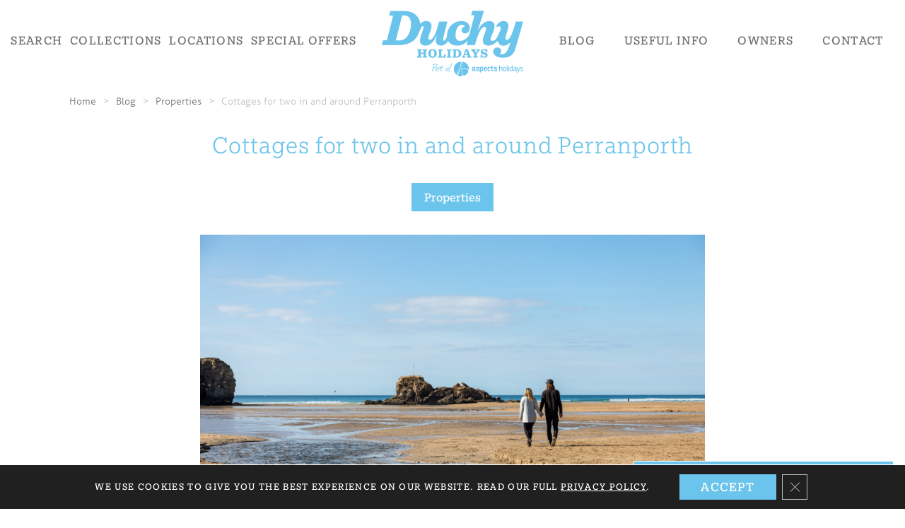

--- FILE ---
content_type: text/html; charset=UTF-8
request_url: https://www.duchyholidays.co.uk/blog/posts/2024/02/cottages-for-two-in-and-around-perranporth/
body_size: 29520
content:
<!doctype html>
<html lang="en-GB" >
	<head>
				<meta charset="utf-8">
<script type="text/javascript">
//----------------------------------------------------------
//------ JAVASCRIPT HOOK FUNCTIONS FOR GRAVITY FORMS -------
//----------------------------------------------------------

if ( ! gform ) {
	document.addEventListener( 'gform_main_scripts_loaded', function() { gform.scriptsLoaded = true; } );
	window.addEventListener( 'DOMContentLoaded', function() { gform.domLoaded = true; } );

	var gform = {
		domLoaded: false,
		scriptsLoaded: false,
		initializeOnLoaded: function( fn ) {
			if ( gform.domLoaded && gform.scriptsLoaded ) {
				fn();
			} else if( ! gform.domLoaded && gform.scriptsLoaded ) {
				window.addEventListener( 'DOMContentLoaded', fn );
			} else {
				document.addEventListener( 'gform_main_scripts_loaded', fn );
			}
		},
		hooks: { action: {}, filter: {} },
		addAction: function( action, callable, priority, tag ) {
			gform.addHook( 'action', action, callable, priority, tag );
		},
		addFilter: function( action, callable, priority, tag ) {
			gform.addHook( 'filter', action, callable, priority, tag );
		},
		doAction: function( action ) {
			gform.doHook( 'action', action, arguments );
		},
		applyFilters: function( action ) {
			return gform.doHook( 'filter', action, arguments );
		},
		removeAction: function( action, tag ) {
			gform.removeHook( 'action', action, tag );
		},
		removeFilter: function( action, priority, tag ) {
			gform.removeHook( 'filter', action, priority, tag );
		},
		addHook: function( hookType, action, callable, priority, tag ) {
			if ( undefined == gform.hooks[hookType][action] ) {
				gform.hooks[hookType][action] = [];
			}
			var hooks = gform.hooks[hookType][action];
			if ( undefined == tag ) {
				tag = action + '_' + hooks.length;
			}
			if( priority == undefined ){
				priority = 10;
			}

			gform.hooks[hookType][action].push( { tag:tag, callable:callable, priority:priority } );
		},
		doHook: function( hookType, action, args ) {

			// splice args from object into array and remove first index which is the hook name
			args = Array.prototype.slice.call(args, 1);

			if ( undefined != gform.hooks[hookType][action] ) {
				var hooks = gform.hooks[hookType][action], hook;
				//sort by priority
				hooks.sort(function(a,b){return a["priority"]-b["priority"]});

				hooks.forEach( function( hookItem ) {
					hook = hookItem.callable;

					if(typeof hook != 'function')
						hook = window[hook];
					if ( 'action' == hookType ) {
						hook.apply(null, args);
					} else {
						args[0] = hook.apply(null, args);
					}
				} );
			}
			if ( 'filter'==hookType ) {
				return args[0];
			}
		},
		removeHook: function( hookType, action, priority, tag ) {
			if ( undefined != gform.hooks[hookType][action] ) {
				var hooks = gform.hooks[hookType][action];
				hooks = hooks.filter( function(hook, index, arr) {
					var removeHook = (undefined==tag||tag==hook.tag) && (undefined==priority||priority==hook.priority);
					return !removeHook;
				} );
				gform.hooks[hookType][action] = hooks;
			}
		}
	};
}
</script>

		<meta name="viewport" content="width=device-width, initial-scale=1, shrink-to-fit=no">
		<link rel="preload" href="/wp-content/themes/duchy/font/journal/journal-regular-webfont.woff2" as="font" />
		<!-- Google Tag Manager -->
		<script>
		(function(w,d,s,l,i){w[l]=w[l]||[];w[l].push({'gtm.start':new Date().getTime(),event:'gtm.js'});var f=d.getElementsByTagName(s)[0],	j=d.createElement(s),dl=l!='dataLayer'?'&l='+l:'';j.async=true;j.src='https://www.googletagmanager.com/gtm.js?id='+i+dl;f.parentNode.insertBefore(j,f);})(window,document,'script','dataLayer','GTM-KTCZKHF');
		</script>
		<!-- End Google Tag Manager -->
		<meta name='robots' content='index, follow, max-image-preview:large, max-snippet:-1, max-video-preview:-1' />

	<!-- This site is optimized with the Yoast SEO plugin v20.6 - https://yoast.com/wordpress/plugins/seo/ -->
	<title>Cottages for two in and around Perranporth - Duchy Holidays</title>
	<meta name="description" content="Take a look at our top couples retreats in and around Perranporth, perfect for a romantic holiday for two to Cornwall." />
	<link rel="canonical" href="https://www.duchyholidays.co.uk/blog/posts/2024/02/cottages-for-two-in-and-around-perranporth/" />
	<meta property="og:locale" content="en_GB" />
	<meta property="og:type" content="article" />
	<meta property="og:title" content="Cottages for two in and around Perranporth - Duchy Holidays" />
	<meta property="og:description" content="Take a look at our top couples retreats in and around Perranporth, perfect for a romantic holiday for two to Cornwall." />
	<meta property="og:url" content="https://www.duchyholidays.co.uk/blog/posts/2024/02/cottages-for-two-in-and-around-perranporth/" />
	<meta property="og:site_name" content="Duchy Holidays" />
	<meta property="article:publisher" content="https://www.facebook.com/DuchyHolidaysCornwall/" />
	<meta property="article:published_time" content="2024-02-02T16:35:46+00:00" />
	<meta property="article:modified_time" content="2024-03-05T08:47:39+00:00" />
	<meta property="og:image" content="https://www.duchyholidays.co.uk/wp-content/uploads/Romantic-escapes-for-two-scaled.jpg" />
	<meta property="og:image:width" content="2560" />
	<meta property="og:image:height" content="1707" />
	<meta property="og:image:type" content="image/jpeg" />
	<meta name="author" content="Gemma Taylor" />
	<meta name="twitter:card" content="summary_large_image" />
	<meta name="twitter:creator" content="@duchyholidays" />
	<meta name="twitter:site" content="@duchyholidays" />
	<meta name="twitter:label1" content="Written by" />
	<meta name="twitter:data1" content="Gemma Taylor" />
	<meta name="twitter:label2" content="Estimated reading time" />
	<meta name="twitter:data2" content="3 minutes" />
	<script type="application/ld+json" class="yoast-schema-graph">{"@context":"https://schema.org","@graph":[{"@type":"Article","@id":"https://www.duchyholidays.co.uk/blog/posts/2024/02/cottages-for-two-in-and-around-perranporth/#article","isPartOf":{"@id":"https://www.duchyholidays.co.uk/blog/posts/2024/02/cottages-for-two-in-and-around-perranporth/"},"author":{"name":"Gemma Taylor","@id":"https://www.duchyholidays.co.uk/#/schema/person/9f4c6444e651d429bd4ae2770d133d77"},"headline":"Cottages for two in and around Perranporth","datePublished":"2024-02-02T16:35:46+00:00","dateModified":"2024-03-05T08:47:39+00:00","mainEntityOfPage":{"@id":"https://www.duchyholidays.co.uk/blog/posts/2024/02/cottages-for-two-in-and-around-perranporth/"},"wordCount":762,"publisher":{"@id":"https://www.duchyholidays.co.uk/#organization"},"image":{"@id":"https://www.duchyholidays.co.uk/blog/posts/2024/02/cottages-for-two-in-and-around-perranporth/#primaryimage"},"thumbnailUrl":"https://www.duchyholidays.co.uk/wp-content/uploads/Romantic-escapes-for-two-scaled.jpg","articleSection":["Properties"],"inLanguage":"en-GB"},{"@type":"WebPage","@id":"https://www.duchyholidays.co.uk/blog/posts/2024/02/cottages-for-two-in-and-around-perranporth/","url":"https://www.duchyholidays.co.uk/blog/posts/2024/02/cottages-for-two-in-and-around-perranporth/","name":"Cottages for two in and around Perranporth - Duchy Holidays","isPartOf":{"@id":"https://www.duchyholidays.co.uk/#website"},"primaryImageOfPage":{"@id":"https://www.duchyholidays.co.uk/blog/posts/2024/02/cottages-for-two-in-and-around-perranporth/#primaryimage"},"image":{"@id":"https://www.duchyholidays.co.uk/blog/posts/2024/02/cottages-for-two-in-and-around-perranporth/#primaryimage"},"thumbnailUrl":"https://www.duchyholidays.co.uk/wp-content/uploads/Romantic-escapes-for-two-scaled.jpg","datePublished":"2024-02-02T16:35:46+00:00","dateModified":"2024-03-05T08:47:39+00:00","description":"Take a look at our top couples retreats in and around Perranporth, perfect for a romantic holiday for two to Cornwall.","breadcrumb":{"@id":"https://www.duchyholidays.co.uk/blog/posts/2024/02/cottages-for-two-in-and-around-perranporth/#breadcrumb"},"inLanguage":"en-GB","potentialAction":[{"@type":"ReadAction","target":["https://www.duchyholidays.co.uk/blog/posts/2024/02/cottages-for-two-in-and-around-perranporth/"]}]},{"@type":"ImageObject","inLanguage":"en-GB","@id":"https://www.duchyholidays.co.uk/blog/posts/2024/02/cottages-for-two-in-and-around-perranporth/#primaryimage","url":"https://www.duchyholidays.co.uk/wp-content/uploads/Romantic-escapes-for-two-scaled.jpg","contentUrl":"https://www.duchyholidays.co.uk/wp-content/uploads/Romantic-escapes-for-two-scaled.jpg","width":2560,"height":1707,"caption":"Romantic escapes for two in Cornwall"},{"@type":"BreadcrumbList","@id":"https://www.duchyholidays.co.uk/blog/posts/2024/02/cottages-for-two-in-and-around-perranporth/#breadcrumb","itemListElement":[{"@type":"ListItem","position":1,"name":"Home","item":"https://www.duchyholidays.co.uk/"},{"@type":"ListItem","position":2,"name":"Blog","item":"https://www.duchyholidays.co.uk/guide-to-north-cornwall/"},{"@type":"ListItem","position":3,"name":"Cottages for two in and around Perranporth"}]},{"@type":"WebSite","@id":"https://www.duchyholidays.co.uk/#website","url":"https://www.duchyholidays.co.uk/","name":"Duchy Holidays","description":"","publisher":{"@id":"https://www.duchyholidays.co.uk/#organization"},"inLanguage":"en-GB"},{"@type":"Organization","@id":"https://www.duchyholidays.co.uk/#organization","name":"Duchy Holidays","url":"https://www.duchyholidays.co.uk/","logo":{"@type":"ImageObject","inLanguage":"en-GB","@id":"https://www.duchyholidays.co.uk/#/schema/logo/image/","url":"https://www.duchyholidays.co.uk/wp-content/uploads/DuchyHolidaysLogo-1.png","contentUrl":"https://www.duchyholidays.co.uk/wp-content/uploads/DuchyHolidaysLogo-1.png","width":331,"height":111,"caption":"Duchy Holidays"},"image":{"@id":"https://www.duchyholidays.co.uk/#/schema/logo/image/"},"sameAs":["https://www.facebook.com/DuchyHolidaysCornwall/","https://twitter.com/duchyholidays","https://www.instagram.com/duchyholidays/","https://www.pinterest.co.uk/duchyholidays/"]},{"@type":"Person","@id":"https://www.duchyholidays.co.uk/#/schema/person/9f4c6444e651d429bd4ae2770d133d77","name":"Gemma Taylor","image":{"@type":"ImageObject","inLanguage":"en-GB","@id":"https://www.duchyholidays.co.uk/#/schema/person/image/","url":"https://secure.gravatar.com/avatar/6a664e087add91d019dcd0deed44c9a6?s=96&d=mm&r=g","contentUrl":"https://secure.gravatar.com/avatar/6a664e087add91d019dcd0deed44c9a6?s=96&d=mm&r=g","caption":"Gemma Taylor"}}]}</script>
	<!-- / Yoast SEO plugin. -->


<link rel='dns-prefetch' href='//connect.livechatinc.com' />
<link rel='dns-prefetch' href='//www.google.com' />
<link rel='dns-prefetch' href='//cdnjs.cloudflare.com' />
<link rel='dns-prefetch' href='//use.typekit.net' />
<link rel='dns-prefetch' href='//cdn.jsdeliver.net' />
<link rel='dns-prefetch' href='//fast.fonts.net' />
<link rel='dns-prefetch' href='//www.googletagmanager.com' />

<style id='global-styles-inline-css' type='text/css'>
body{--wp--preset--color--black: #000000;--wp--preset--color--cyan-bluish-gray: #abb8c3;--wp--preset--color--white: #ffffff;--wp--preset--color--pale-pink: #f78da7;--wp--preset--color--vivid-red: #cf2e2e;--wp--preset--color--luminous-vivid-orange: #ff6900;--wp--preset--color--luminous-vivid-amber: #fcb900;--wp--preset--color--light-green-cyan: #7bdcb5;--wp--preset--color--vivid-green-cyan: #00d084;--wp--preset--color--pale-cyan-blue: #8ed1fc;--wp--preset--color--vivid-cyan-blue: #0693e3;--wp--preset--color--vivid-purple: #9b51e0;--wp--preset--gradient--vivid-cyan-blue-to-vivid-purple: linear-gradient(135deg,rgba(6,147,227,1) 0%,rgb(155,81,224) 100%);--wp--preset--gradient--light-green-cyan-to-vivid-green-cyan: linear-gradient(135deg,rgb(122,220,180) 0%,rgb(0,208,130) 100%);--wp--preset--gradient--luminous-vivid-amber-to-luminous-vivid-orange: linear-gradient(135deg,rgba(252,185,0,1) 0%,rgba(255,105,0,1) 100%);--wp--preset--gradient--luminous-vivid-orange-to-vivid-red: linear-gradient(135deg,rgba(255,105,0,1) 0%,rgb(207,46,46) 100%);--wp--preset--gradient--very-light-gray-to-cyan-bluish-gray: linear-gradient(135deg,rgb(238,238,238) 0%,rgb(169,184,195) 100%);--wp--preset--gradient--cool-to-warm-spectrum: linear-gradient(135deg,rgb(74,234,220) 0%,rgb(151,120,209) 20%,rgb(207,42,186) 40%,rgb(238,44,130) 60%,rgb(251,105,98) 80%,rgb(254,248,76) 100%);--wp--preset--gradient--blush-light-purple: linear-gradient(135deg,rgb(255,206,236) 0%,rgb(152,150,240) 100%);--wp--preset--gradient--blush-bordeaux: linear-gradient(135deg,rgb(254,205,165) 0%,rgb(254,45,45) 50%,rgb(107,0,62) 100%);--wp--preset--gradient--luminous-dusk: linear-gradient(135deg,rgb(255,203,112) 0%,rgb(199,81,192) 50%,rgb(65,88,208) 100%);--wp--preset--gradient--pale-ocean: linear-gradient(135deg,rgb(255,245,203) 0%,rgb(182,227,212) 50%,rgb(51,167,181) 100%);--wp--preset--gradient--electric-grass: linear-gradient(135deg,rgb(202,248,128) 0%,rgb(113,206,126) 100%);--wp--preset--gradient--midnight: linear-gradient(135deg,rgb(2,3,129) 0%,rgb(40,116,252) 100%);--wp--preset--duotone--dark-grayscale: url('#wp-duotone-dark-grayscale');--wp--preset--duotone--grayscale: url('#wp-duotone-grayscale');--wp--preset--duotone--purple-yellow: url('#wp-duotone-purple-yellow');--wp--preset--duotone--blue-red: url('#wp-duotone-blue-red');--wp--preset--duotone--midnight: url('#wp-duotone-midnight');--wp--preset--duotone--magenta-yellow: url('#wp-duotone-magenta-yellow');--wp--preset--duotone--purple-green: url('#wp-duotone-purple-green');--wp--preset--duotone--blue-orange: url('#wp-duotone-blue-orange');--wp--preset--font-size--small: 13px;--wp--preset--font-size--medium: 20px;--wp--preset--font-size--large: 36px;--wp--preset--font-size--x-large: 42px;}.has-black-color{color: var(--wp--preset--color--black) !important;}.has-cyan-bluish-gray-color{color: var(--wp--preset--color--cyan-bluish-gray) !important;}.has-white-color{color: var(--wp--preset--color--white) !important;}.has-pale-pink-color{color: var(--wp--preset--color--pale-pink) !important;}.has-vivid-red-color{color: var(--wp--preset--color--vivid-red) !important;}.has-luminous-vivid-orange-color{color: var(--wp--preset--color--luminous-vivid-orange) !important;}.has-luminous-vivid-amber-color{color: var(--wp--preset--color--luminous-vivid-amber) !important;}.has-light-green-cyan-color{color: var(--wp--preset--color--light-green-cyan) !important;}.has-vivid-green-cyan-color{color: var(--wp--preset--color--vivid-green-cyan) !important;}.has-pale-cyan-blue-color{color: var(--wp--preset--color--pale-cyan-blue) !important;}.has-vivid-cyan-blue-color{color: var(--wp--preset--color--vivid-cyan-blue) !important;}.has-vivid-purple-color{color: var(--wp--preset--color--vivid-purple) !important;}.has-black-background-color{background-color: var(--wp--preset--color--black) !important;}.has-cyan-bluish-gray-background-color{background-color: var(--wp--preset--color--cyan-bluish-gray) !important;}.has-white-background-color{background-color: var(--wp--preset--color--white) !important;}.has-pale-pink-background-color{background-color: var(--wp--preset--color--pale-pink) !important;}.has-vivid-red-background-color{background-color: var(--wp--preset--color--vivid-red) !important;}.has-luminous-vivid-orange-background-color{background-color: var(--wp--preset--color--luminous-vivid-orange) !important;}.has-luminous-vivid-amber-background-color{background-color: var(--wp--preset--color--luminous-vivid-amber) !important;}.has-light-green-cyan-background-color{background-color: var(--wp--preset--color--light-green-cyan) !important;}.has-vivid-green-cyan-background-color{background-color: var(--wp--preset--color--vivid-green-cyan) !important;}.has-pale-cyan-blue-background-color{background-color: var(--wp--preset--color--pale-cyan-blue) !important;}.has-vivid-cyan-blue-background-color{background-color: var(--wp--preset--color--vivid-cyan-blue) !important;}.has-vivid-purple-background-color{background-color: var(--wp--preset--color--vivid-purple) !important;}.has-black-border-color{border-color: var(--wp--preset--color--black) !important;}.has-cyan-bluish-gray-border-color{border-color: var(--wp--preset--color--cyan-bluish-gray) !important;}.has-white-border-color{border-color: var(--wp--preset--color--white) !important;}.has-pale-pink-border-color{border-color: var(--wp--preset--color--pale-pink) !important;}.has-vivid-red-border-color{border-color: var(--wp--preset--color--vivid-red) !important;}.has-luminous-vivid-orange-border-color{border-color: var(--wp--preset--color--luminous-vivid-orange) !important;}.has-luminous-vivid-amber-border-color{border-color: var(--wp--preset--color--luminous-vivid-amber) !important;}.has-light-green-cyan-border-color{border-color: var(--wp--preset--color--light-green-cyan) !important;}.has-vivid-green-cyan-border-color{border-color: var(--wp--preset--color--vivid-green-cyan) !important;}.has-pale-cyan-blue-border-color{border-color: var(--wp--preset--color--pale-cyan-blue) !important;}.has-vivid-cyan-blue-border-color{border-color: var(--wp--preset--color--vivid-cyan-blue) !important;}.has-vivid-purple-border-color{border-color: var(--wp--preset--color--vivid-purple) !important;}.has-vivid-cyan-blue-to-vivid-purple-gradient-background{background: var(--wp--preset--gradient--vivid-cyan-blue-to-vivid-purple) !important;}.has-light-green-cyan-to-vivid-green-cyan-gradient-background{background: var(--wp--preset--gradient--light-green-cyan-to-vivid-green-cyan) !important;}.has-luminous-vivid-amber-to-luminous-vivid-orange-gradient-background{background: var(--wp--preset--gradient--luminous-vivid-amber-to-luminous-vivid-orange) !important;}.has-luminous-vivid-orange-to-vivid-red-gradient-background{background: var(--wp--preset--gradient--luminous-vivid-orange-to-vivid-red) !important;}.has-very-light-gray-to-cyan-bluish-gray-gradient-background{background: var(--wp--preset--gradient--very-light-gray-to-cyan-bluish-gray) !important;}.has-cool-to-warm-spectrum-gradient-background{background: var(--wp--preset--gradient--cool-to-warm-spectrum) !important;}.has-blush-light-purple-gradient-background{background: var(--wp--preset--gradient--blush-light-purple) !important;}.has-blush-bordeaux-gradient-background{background: var(--wp--preset--gradient--blush-bordeaux) !important;}.has-luminous-dusk-gradient-background{background: var(--wp--preset--gradient--luminous-dusk) !important;}.has-pale-ocean-gradient-background{background: var(--wp--preset--gradient--pale-ocean) !important;}.has-electric-grass-gradient-background{background: var(--wp--preset--gradient--electric-grass) !important;}.has-midnight-gradient-background{background: var(--wp--preset--gradient--midnight) !important;}.has-small-font-size{font-size: var(--wp--preset--font-size--small) !important;}.has-medium-font-size{font-size: var(--wp--preset--font-size--medium) !important;}.has-large-font-size{font-size: var(--wp--preset--font-size--large) !important;}.has-x-large-font-size{font-size: var(--wp--preset--font-size--x-large) !important;}
</style>
<link data-minify="1" rel='stylesheet' id='sm-style-css'  href='https://www.duchyholidays.co.uk/wp-content/cache/min/1/wp-content/plugins/wp-show-more/wpsm-style.css?ver=1739960116' type='text/css' media='all' />
<link data-minify="1" rel='stylesheet' id='moove_gdpr_frontend-css'  href='https://www.duchyholidays.co.uk/wp-content/cache/min/1/wp-content/plugins/gdpr-cookie-compliance/dist/styles/gdpr-main-nf.css?ver=1739960116' type='text/css' media='all' />
<style id='moove_gdpr_frontend-inline-css' type='text/css'>
				#moove_gdpr_cookie_modal .moove-gdpr-modal-content .moove-gdpr-tab-main h3.tab-title, 
				#moove_gdpr_cookie_modal .moove-gdpr-modal-content .moove-gdpr-tab-main span.tab-title,
				#moove_gdpr_cookie_modal .moove-gdpr-modal-content .moove-gdpr-modal-left-content #moove-gdpr-menu li a, 
				#moove_gdpr_cookie_modal .moove-gdpr-modal-content .moove-gdpr-modal-left-content #moove-gdpr-menu li button,
				#moove_gdpr_cookie_modal .moove-gdpr-modal-content .moove-gdpr-modal-left-content .moove-gdpr-branding-cnt a,
				#moove_gdpr_cookie_modal .moove-gdpr-modal-content .moove-gdpr-modal-footer-content .moove-gdpr-button-holder a.mgbutton, 
				#moove_gdpr_cookie_modal .moove-gdpr-modal-content .moove-gdpr-modal-footer-content .moove-gdpr-button-holder button.mgbutton,
				#moove_gdpr_cookie_modal .cookie-switch .cookie-slider:after, 
				#moove_gdpr_cookie_modal .cookie-switch .slider:after, 
				#moove_gdpr_cookie_modal .switch .cookie-slider:after, 
				#moove_gdpr_cookie_modal .switch .slider:after,
				#moove_gdpr_cookie_info_bar .moove-gdpr-info-bar-container .moove-gdpr-info-bar-content p, 
				#moove_gdpr_cookie_info_bar .moove-gdpr-info-bar-container .moove-gdpr-info-bar-content p a,
				#moove_gdpr_cookie_info_bar .moove-gdpr-info-bar-container .moove-gdpr-info-bar-content a.mgbutton, 
				#moove_gdpr_cookie_info_bar .moove-gdpr-info-bar-container .moove-gdpr-info-bar-content button.mgbutton,
				#moove_gdpr_cookie_modal .moove-gdpr-modal-content .moove-gdpr-tab-main .moove-gdpr-tab-main-content h1, 
				#moove_gdpr_cookie_modal .moove-gdpr-modal-content .moove-gdpr-tab-main .moove-gdpr-tab-main-content h2, 
				#moove_gdpr_cookie_modal .moove-gdpr-modal-content .moove-gdpr-tab-main .moove-gdpr-tab-main-content h3, 
				#moove_gdpr_cookie_modal .moove-gdpr-modal-content .moove-gdpr-tab-main .moove-gdpr-tab-main-content h4, 
				#moove_gdpr_cookie_modal .moove-gdpr-modal-content .moove-gdpr-tab-main .moove-gdpr-tab-main-content h5, 
				#moove_gdpr_cookie_modal .moove-gdpr-modal-content .moove-gdpr-tab-main .moove-gdpr-tab-main-content h6,
				#moove_gdpr_cookie_modal .moove-gdpr-modal-content.moove_gdpr_modal_theme_v2 .moove-gdpr-modal-title .tab-title,
				#moove_gdpr_cookie_modal .moove-gdpr-modal-content.moove_gdpr_modal_theme_v2 .moove-gdpr-tab-main h3.tab-title, 
				#moove_gdpr_cookie_modal .moove-gdpr-modal-content.moove_gdpr_modal_theme_v2 .moove-gdpr-tab-main span.tab-title,
				#moove_gdpr_cookie_modal .moove-gdpr-modal-content.moove_gdpr_modal_theme_v2 .moove-gdpr-branding-cnt a {
					font-weight: inherit				}
			#moove_gdpr_cookie_modal,#moove_gdpr_cookie_info_bar,.gdpr_cookie_settings_shortcode_content{font-family:inherit}#moove_gdpr_save_popup_settings_button{background-color:#373737;color:#fff}#moove_gdpr_save_popup_settings_button:hover{background-color:#000}#moove_gdpr_cookie_info_bar .moove-gdpr-info-bar-container .moove-gdpr-info-bar-content a.mgbutton,#moove_gdpr_cookie_info_bar .moove-gdpr-info-bar-container .moove-gdpr-info-bar-content button.mgbutton{background-color:#6bc4eb}#moove_gdpr_cookie_modal .moove-gdpr-modal-content .moove-gdpr-modal-footer-content .moove-gdpr-button-holder a.mgbutton,#moove_gdpr_cookie_modal .moove-gdpr-modal-content .moove-gdpr-modal-footer-content .moove-gdpr-button-holder button.mgbutton,.gdpr_cookie_settings_shortcode_content .gdpr-shr-button.button-green{background-color:#6bc4eb;border-color:#6bc4eb}#moove_gdpr_cookie_modal .moove-gdpr-modal-content .moove-gdpr-modal-footer-content .moove-gdpr-button-holder a.mgbutton:hover,#moove_gdpr_cookie_modal .moove-gdpr-modal-content .moove-gdpr-modal-footer-content .moove-gdpr-button-holder button.mgbutton:hover,.gdpr_cookie_settings_shortcode_content .gdpr-shr-button.button-green:hover{background-color:#fff;color:#6bc4eb}#moove_gdpr_cookie_modal .moove-gdpr-modal-content .moove-gdpr-modal-close i,#moove_gdpr_cookie_modal .moove-gdpr-modal-content .moove-gdpr-modal-close span.gdpr-icon{background-color:#6bc4eb;border:1px solid #6bc4eb}#moove_gdpr_cookie_info_bar span.moove-gdpr-infobar-allow-all.focus-g,#moove_gdpr_cookie_info_bar span.moove-gdpr-infobar-allow-all:focus,#moove_gdpr_cookie_info_bar button.moove-gdpr-infobar-allow-all.focus-g,#moove_gdpr_cookie_info_bar button.moove-gdpr-infobar-allow-all:focus,#moove_gdpr_cookie_info_bar span.moove-gdpr-infobar-reject-btn.focus-g,#moove_gdpr_cookie_info_bar span.moove-gdpr-infobar-reject-btn:focus,#moove_gdpr_cookie_info_bar button.moove-gdpr-infobar-reject-btn.focus-g,#moove_gdpr_cookie_info_bar button.moove-gdpr-infobar-reject-btn:focus,#moove_gdpr_cookie_info_bar span.change-settings-button.focus-g,#moove_gdpr_cookie_info_bar span.change-settings-button:focus,#moove_gdpr_cookie_info_bar button.change-settings-button.focus-g,#moove_gdpr_cookie_info_bar button.change-settings-button:focus{-webkit-box-shadow:0 0 1px 3px #6bc4eb;-moz-box-shadow:0 0 1px 3px #6bc4eb;box-shadow:0 0 1px 3px #6bc4eb}#moove_gdpr_cookie_modal .moove-gdpr-modal-content .moove-gdpr-modal-close i:hover,#moove_gdpr_cookie_modal .moove-gdpr-modal-content .moove-gdpr-modal-close span.gdpr-icon:hover,#moove_gdpr_cookie_info_bar span[data-href]>u.change-settings-button{color:#6bc4eb}#moove_gdpr_cookie_modal .moove-gdpr-modal-content .moove-gdpr-modal-left-content #moove-gdpr-menu li.menu-item-selected a span.gdpr-icon,#moove_gdpr_cookie_modal .moove-gdpr-modal-content .moove-gdpr-modal-left-content #moove-gdpr-menu li.menu-item-selected button span.gdpr-icon{color:inherit}#moove_gdpr_cookie_modal .moove-gdpr-modal-content .moove-gdpr-modal-left-content #moove-gdpr-menu li a span.gdpr-icon,#moove_gdpr_cookie_modal .moove-gdpr-modal-content .moove-gdpr-modal-left-content #moove-gdpr-menu li button span.gdpr-icon{color:inherit}#moove_gdpr_cookie_modal .gdpr-acc-link{line-height:0;font-size:0;color:transparent;position:absolute}#moove_gdpr_cookie_modal .moove-gdpr-modal-content .moove-gdpr-modal-close:hover i,#moove_gdpr_cookie_modal .moove-gdpr-modal-content .moove-gdpr-modal-left-content #moove-gdpr-menu li a,#moove_gdpr_cookie_modal .moove-gdpr-modal-content .moove-gdpr-modal-left-content #moove-gdpr-menu li button,#moove_gdpr_cookie_modal .moove-gdpr-modal-content .moove-gdpr-modal-left-content #moove-gdpr-menu li button i,#moove_gdpr_cookie_modal .moove-gdpr-modal-content .moove-gdpr-modal-left-content #moove-gdpr-menu li a i,#moove_gdpr_cookie_modal .moove-gdpr-modal-content .moove-gdpr-tab-main .moove-gdpr-tab-main-content a:hover,#moove_gdpr_cookie_info_bar.moove-gdpr-dark-scheme .moove-gdpr-info-bar-container .moove-gdpr-info-bar-content a.mgbutton:hover,#moove_gdpr_cookie_info_bar.moove-gdpr-dark-scheme .moove-gdpr-info-bar-container .moove-gdpr-info-bar-content button.mgbutton:hover,#moove_gdpr_cookie_info_bar.moove-gdpr-dark-scheme .moove-gdpr-info-bar-container .moove-gdpr-info-bar-content a:hover,#moove_gdpr_cookie_info_bar.moove-gdpr-dark-scheme .moove-gdpr-info-bar-container .moove-gdpr-info-bar-content button:hover,#moove_gdpr_cookie_info_bar.moove-gdpr-dark-scheme .moove-gdpr-info-bar-container .moove-gdpr-info-bar-content span.change-settings-button:hover,#moove_gdpr_cookie_info_bar.moove-gdpr-dark-scheme .moove-gdpr-info-bar-container .moove-gdpr-info-bar-content button.change-settings-button:hover,#moove_gdpr_cookie_info_bar.moove-gdpr-dark-scheme .moove-gdpr-info-bar-container .moove-gdpr-info-bar-content u.change-settings-button:hover,#moove_gdpr_cookie_info_bar span[data-href]>u.change-settings-button,#moove_gdpr_cookie_info_bar.moove-gdpr-dark-scheme .moove-gdpr-info-bar-container .moove-gdpr-info-bar-content a.mgbutton.focus-g,#moove_gdpr_cookie_info_bar.moove-gdpr-dark-scheme .moove-gdpr-info-bar-container .moove-gdpr-info-bar-content button.mgbutton.focus-g,#moove_gdpr_cookie_info_bar.moove-gdpr-dark-scheme .moove-gdpr-info-bar-container .moove-gdpr-info-bar-content a.focus-g,#moove_gdpr_cookie_info_bar.moove-gdpr-dark-scheme .moove-gdpr-info-bar-container .moove-gdpr-info-bar-content button.focus-g,#moove_gdpr_cookie_info_bar.moove-gdpr-dark-scheme .moove-gdpr-info-bar-container .moove-gdpr-info-bar-content a.mgbutton:focus,#moove_gdpr_cookie_info_bar.moove-gdpr-dark-scheme .moove-gdpr-info-bar-container .moove-gdpr-info-bar-content button.mgbutton:focus,#moove_gdpr_cookie_info_bar.moove-gdpr-dark-scheme .moove-gdpr-info-bar-container .moove-gdpr-info-bar-content a:focus,#moove_gdpr_cookie_info_bar.moove-gdpr-dark-scheme .moove-gdpr-info-bar-container .moove-gdpr-info-bar-content button:focus,#moove_gdpr_cookie_info_bar.moove-gdpr-dark-scheme .moove-gdpr-info-bar-container .moove-gdpr-info-bar-content span.change-settings-button.focus-g,span.change-settings-button:focus,button.change-settings-button.focus-g,button.change-settings-button:focus,#moove_gdpr_cookie_info_bar.moove-gdpr-dark-scheme .moove-gdpr-info-bar-container .moove-gdpr-info-bar-content u.change-settings-button.focus-g,#moove_gdpr_cookie_info_bar.moove-gdpr-dark-scheme .moove-gdpr-info-bar-container .moove-gdpr-info-bar-content u.change-settings-button:focus{color:#6bc4eb}#moove_gdpr_cookie_modal .moove-gdpr-branding.focus-g span,#moove_gdpr_cookie_modal .moove-gdpr-modal-content .moove-gdpr-tab-main a.focus-g,#moove_gdpr_cookie_modal .moove-gdpr-modal-content .moove-gdpr-tab-main .gdpr-cd-details-toggle.focus-g{color:#6bc4eb}#moove_gdpr_cookie_modal.gdpr_lightbox-hide{display:none}#moove_gdpr_cookie_info_bar .moove-gdpr-info-bar-container .moove-gdpr-info-bar-content a.mgbutton,#moove_gdpr_cookie_info_bar .moove-gdpr-info-bar-container .moove-gdpr-info-bar-content button.mgbutton,#moove_gdpr_cookie_modal .moove-gdpr-modal-content .moove-gdpr-modal-footer-content .moove-gdpr-button-holder a.mgbutton,#moove_gdpr_cookie_modal .moove-gdpr-modal-content .moove-gdpr-modal-footer-content .moove-gdpr-button-holder button.mgbutton,.gdpr-shr-button,#moove_gdpr_cookie_info_bar .moove-gdpr-infobar-close-btn{border-radius:0}
</style>
<link data-minify="1" rel='stylesheet' id='duchy-css'  href='https://www.duchyholidays.co.uk/wp-content/cache/min/1/wp-content/themes/duchy2/style.css?ver=1739960116' type='text/css' media='all' />
<link data-minify="1" rel='stylesheet' id='duchy-vc-css'  href='https://www.duchyholidays.co.uk/wp-content/cache/min/1/wp-content/themes/duchy2/vc.css?ver=1739960116' type='text/css' media='all' />
<script type='text/javascript' src='https://www.duchyholidays.co.uk/wp-includes/js/jquery/jquery.js?ver=3.6.0' id='jquery-core-js'></script>
<script type='text/javascript' src='https://www.duchyholidays.co.uk/wp-includes/js/jquery/jquery-migrate.js?ver=3.3.2' id='jquery-migrate-js' defer></script>


<link rel='shortlink' href='https://www.duchyholidays.co.uk/?p=6016' />
<link rel="alternate" type="application/json+oembed" href="https://www.duchyholidays.co.uk/wp-json/oembed/1.0/embed?url=https%3A%2F%2Fwww.duchyholidays.co.uk%2Fblog%2Fposts%2F2024%2F02%2Fcottages-for-two-in-and-around-perranporth%2F" />
<link rel="alternate" type="text/xml+oembed" href="https://www.duchyholidays.co.uk/wp-json/oembed/1.0/embed?url=https%3A%2F%2Fwww.duchyholidays.co.uk%2Fblog%2Fposts%2F2024%2F02%2Fcottages-for-two-in-and-around-perranporth%2F&#038;format=xml" />
<meta name="generator" content="Site Kit by Google 1.125.0" /><link rel="apple-touch-icon" sizes="180x180" href="/wp-content/uploads/fbrfg/apple-touch-icon.png">
<link rel="icon" type="image/png" sizes="32x32" href="/wp-content/uploads/fbrfg/favicon-32x32.png">
<link rel="icon" type="image/png" sizes="16x16" href="/wp-content/uploads/fbrfg/favicon-16x16.png">
<link rel="manifest" href="/wp-content/uploads/fbrfg/site.webmanifest">
<link rel="mask-icon" href="/wp-content/uploads/fbrfg/safari-pinned-tab.svg" color="#5bbad5">
<link rel="shortcut icon" href="/wp-content/uploads/fbrfg/favicon.ico">
<meta name="msapplication-TileColor" content="#da532c">
<meta name="msapplication-config" content="/wp-content/uploads/fbrfg/browserconfig.xml">
<meta name="theme-color" content="#ffffff">
<!-- Google AdSense meta tags added by Site Kit -->
<meta name="google-adsense-platform-account" content="ca-host-pub-2644536267352236">
<meta name="google-adsense-platform-domain" content="sitekit.withgoogle.com">
<!-- End Google AdSense meta tags added by Site Kit -->
<meta name="generator" content="Powered by WPBakery Page Builder - drag and drop page builder for WordPress."/>
<noscript><style> .wpb_animate_when_almost_visible { opacity: 1; }</style></noscript><style id="ChangeDays">.month-wrapper tbody tr td:nth-of-type(5) .day { text-decoration:underline; }
.month-wrapper tbody tr td:nth-of-type(6) .day { text-decoration:underline; }
.month-wrapper tbody tr td:nth-of-type(7) .day { text-decoration:underline; }
.month-wrapper tbody tr td:nth-of-type(1) .day { text-decoration:underline; }
.month-wrapper tbody tr td:nth-of-type(2) .day { text-decoration:underline; }
.month-wrapper tbody tr td:nth-of-type(3) .day { text-decoration:underline; }
.month-wrapper tbody tr td:nth-of-type(4) .day { text-decoration:underline; }</style>	</head>
	<body class="post-template-default single single-post postid-6016 single-format-standard colourBlue headerNone headerBGLight no-js post_cottages-for-two-in-and-around-perranporth wpb-js-composer js-comp-ver-6.4.1 vc_responsive">
		<a class="sr-only" href="#Content">Skip to content</a>
		<!-- Google Tag Manager (noscript) -->
		<noscript><iframe src="https://www.googletagmanager.com/ns.html?id=GTM-KTCZKHF" height="0" width="0" style="display:none;visibility:hidden"></iframe></noscript>
		<!-- End Google Tag Manager (noscript) -->
				<header>
			<div id="MobNav">
				<label id="NavLab" class="hamburger hamburger--collapse"><input type="checkbox"  />
					<span class="hamburger-box">
						<span class="hamburger-inner"></span>
					</span>
					<nav id="NavMenuMob">
						<ul id="menu-mobile" class="menu"><li id="menu-item-985" class="menu-item menu-item-type-post_type menu-item-object-page menu-item-home menu-item-985"><a href="https://www.duchyholidays.co.uk/">Home</a></li>
<li id="menu-item-988" class="menu-item menu-item-type-post_type menu-item-object-page menu-item-988"><a href="https://www.duchyholidays.co.uk/search/">Property Search</a></li>
<li id="menu-item-989" class="menu-item menu-item-type-post_type menu-item-object-page menu-item-has-children menu-item-989"><a href="https://www.duchyholidays.co.uk/holiday-cottage-collections-in-north-cornwall/">Collections</a>
<ul class="sub-menu">
	<li id="menu-item-3416" class="menu-item menu-item-type-post_type menu-item-object-collection menu-item-3416"><a href="https://www.duchyholidays.co.uk/last-minute-holidays/">Last Minute</a></li>
	<li id="menu-item-992" class="menu-item menu-item-type-post_type menu-item-object-collection menu-item-992"><a href="https://www.duchyholidays.co.uk/dog-friendly-cottages-cornwall/">Dog Friendly</a></li>
	<li id="menu-item-993" class="menu-item menu-item-type-post_type menu-item-object-collection menu-item-993"><a href="https://www.duchyholidays.co.uk/sea-view-cottages/">Sea Views</a></li>
	<li id="menu-item-3422" class="menu-item menu-item-type-post_type menu-item-object-collection menu-item-3422"><a href="https://www.duchyholidays.co.uk/cottages-for-couples/">Couples Retreats</a></li>
	<li id="menu-item-4540" class="menu-item menu-item-type-post_type menu-item-object-collection menu-item-4540"><a href="https://www.duchyholidays.co.uk/the-dunes-perranporth/">The Dunes</a></li>
	<li id="menu-item-4752" class="menu-item menu-item-type-post_type menu-item-object-collection menu-item-4752"><a href="https://www.duchyholidays.co.uk/large-holiday-homes/">Large Holiday Homes</a></li>
</ul>
</li>
<li id="menu-item-996" class="menu-item menu-item-type-post_type menu-item-object-page menu-item-has-children menu-item-996"><a href="https://www.duchyholidays.co.uk/locations/">Locations</a>
<ul class="sub-menu">
	<li id="menu-item-997" class="menu-item menu-item-type-post_type menu-item-object-collection menu-item-997"><a href="https://www.duchyholidays.co.uk/perranporth-cottages/">Perranporth</a></li>
	<li id="menu-item-999" class="menu-item menu-item-type-post_type menu-item-object-collection menu-item-999"><a href="https://www.duchyholidays.co.uk/st-agnes-cottages/">St Agnes</a></li>
</ul>
</li>
<li id="menu-item-1000" class="menu-item menu-item-type-post_type menu-item-object-page menu-item-1000"><a href="https://www.duchyholidays.co.uk/offers/">Special Offers</a></li>
<li id="menu-item-3411" class="menu-item menu-item-type-custom menu-item-object-custom menu-item-3411"><a href="https://www.duchyholidays.co.uk/blog/">Blog</a></li>
<li id="menu-item-1001" class="nonlink menu-item menu-item-type-post_type menu-item-object-page menu-item-has-children menu-item-1001"><a href="https://www.duchyholidays.co.uk/info/">Useful Information</a>
<ul class="sub-menu">
	<li id="menu-item-1002" class="menu-item menu-item-type-post_type menu-item-object-page menu-item-1002"><a href="https://www.duchyholidays.co.uk/info/about-us/">About us</a></li>
	<li id="menu-item-1004" class="menu-item menu-item-type-post_type menu-item-object-page menu-item-1004"><a href="https://www.duchyholidays.co.uk/info/faqs/">FAQs</a></li>
	<li id="menu-item-1006" class="menu-item menu-item-type-custom menu-item-object-custom menu-item-1006"><a href="#Signup">Newsletter</a></li>
	<li id="menu-item-1005" class="menu-item menu-item-type-post_type menu-item-object-page menu-item-1005"><a href="https://www.duchyholidays.co.uk/info/getting-here/">Getting here</a></li>
</ul>
</li>
<li id="menu-item-1007" class="menu-item menu-item-type-post_type menu-item-object-page menu-item-1007"><a href="https://www.duchyholidays.co.uk/contact/">Contact</a></li>
<li id="menu-item-986" class="menu-item menu-item-type-post_type menu-item-object-page menu-item-has-children menu-item-986"><a href="https://www.duchyholidays.co.uk/letting-with-duchy/">Letting with Duchy</a>
<ul class="sub-menu">
	<li id="menu-item-1170" class="menu-item menu-item-type-post_type menu-item-object-page menu-item-1170"><a href="https://www.duchyholidays.co.uk/letting-with-duchy/">Let your property</a></li>
	<li id="menu-item-987" class="menu-item menu-item-type-post_type menu-item-object-page menu-item-987"><a href="https://www.duchyholidays.co.uk/letting-with-duchy/a-z-guide/">A-Z guide</a></li>
	<li id="menu-item-1008" class="menu-item menu-item-type-post_type menu-item-object-page menu-item-1008"><a href="https://www.duchyholidays.co.uk/letting-with-duchy/new-owner-enquiry/">Get in touch</a></li>
	<li id="menu-item-1009" class="menu-item menu-item-type-post_type menu-item-object-page menu-item-1009"><a href="https://www.duchyholidays.co.uk/letting-with-duchy/faqs-for-owners/">Owner  FAQs</a></li>
	<li id="menu-item-1010" class="menu-item menu-item-type-post_type menu-item-object-page menu-item-1010"><a href="https://www.duchyholidays.co.uk/letting-with-duchy/owner-blog/">Owner Blog</a></li>
</ul>
</li>
</ul> 
					</nav>
				</label>
				<a id="NavLogo" class="duchyLogo" href="/">
					<?xml version="1.0" encoding="utf-8"?>
<!-- Generator: Adobe Illustrator 27.0.0, SVG Export Plug-In . SVG Version: 6.00 Build 0)  -->
<svg version="1.1" id="Layer_1" xmlns="http://www.w3.org/2000/svg" xmlns:xlink="http://www.w3.org/1999/xlink" x="0px" y="0px"
	 viewBox="0 0 212.9 98.6" style="enable-background:new 0 0 212.9 98.6;" xml:space="preserve">
<style type="text/css">
	.st0{clip-path:url(#SVGID_00000167372243282100147670000008759095379197552048_);}
	.st1{clip-path:url(#SVGID_00000021084492704111826270000008133236755668030652_);}
</style>
<g>
	<path d="M83.5,82.3c-0.2,0.1-0.4,0.4-0.6,0.7c-0.2,0.1-0.5,0.4-0.7,0.7c-0.1,0-0.2,0.1-0.4,0.3c-0.2,0.1-0.3,0.2-0.3,0.3
		c-0.2,0.1-0.6,0.3-1.2,0.8c-0.5,0.3-1,0.6-1.3,0.7c0,0-0.5,0.3-1.4,0.8c-0.2,0.7-0.5,1.7-0.7,3c0.1,0.1,0.2,0.2,0.2,0.4
		c0,0.1-0.1,0.3-0.2,0.7c0,0.1-0.1,0.2-0.1,0.4c0,0-0.1,0.1-0.2,0.2c-0.1,0.1-0.1,0.1-0.3,0c0-0.1-0.1-0.1-0.2-0.2
		c-0.2,0-0.2-0.1-0.2-0.3c0-0.1,0-0.4,0.1-0.7c0.1-0.3,0.1-0.5,0.1-0.7c0-0.1,0-0.1,0-0.2c0.1-0.4,0.3-1.1,0.5-2c0,0-0.1,0-0.1,0
		c0,0-0.2,0.1-0.6,0.2c0-0.1,0-0.2,0-0.3c0-0.2,0.1-0.4,0.3-0.4c0.2-0.1,0.5-0.2,0.8-0.5c0-0.2,0.1-0.5,0.2-0.8
		c0.1-0.3,0.2-0.6,0.3-0.8c0-0.1,0.1-0.3,0.3-0.7c0.1-0.3,0.2-0.5,0.2-0.7c0-0.1,0-0.2,0-0.3c0.1,0,0.2-0.1,0.2-0.3
		c0-0.2,0.1-0.3,0.2-0.3c0,0,0-0.2,0.1-0.4c0.1-0.2,0.1-0.3,0.1-0.4c-0.3,0.1-0.7,0.2-1.3,0.5c-0.3-0.1-0.5-0.1-0.5-0.1
		c-0.2-0.1-0.3-0.2-0.3-0.4c0-0.2,0.1-0.4,0.4-0.5c0.2,0,0.5-0.1,0.9-0.2s0.6-0.2,0.8-0.2c0.9-0.3,1.6-0.4,2.2-0.5
		c1.9-0.1,3.1,0.4,3.5,1.4C83.8,81.7,83.7,82,83.5,82.3z M80.7,80.8c-0.6,0-1.1,0.1-1.5,0.3c-0.3,0.7-0.5,1.2-0.4,1.4
		c-0.2,0.3-0.3,0.6-0.2,0.8c-0.2,0.5-0.5,1.2-0.8,2.2l0.4-0.1c0.1-0.1,0.2-0.2,0.4-0.3c0.2-0.1,0.4-0.2,0.5-0.3
		c0.2-0.1,0.5-0.3,1.1-0.6c0.4-0.3,0.8-0.5,1.1-0.6c0.1-0.2,0.4-0.4,0.8-0.8c0.1-0.1,0.3-0.3,0.6-0.6c0.2-0.2,0.3-0.5,0.4-0.8
		c-0.2-0.3-0.5-0.5-1-0.6C81.6,80.9,81.2,80.9,80.7,80.8z"/>
	<path d="M84,90.4c-0.1,0.1-0.3,0.2-0.6,0.3c-0.2,0-0.4-0.1-0.8-0.3c0-0.1-0.1-0.3-0.1-0.5c-0.1-0.2-0.1-0.4-0.1-0.5
		c-0.1,0.1-0.2,0.2-0.2,0.3c-0.4,0.6-0.7,0.9-0.8,0.9C81,90.9,80.7,91,80.3,91c-0.3-0.3-0.5-0.6-0.5-1.1c0-0.9,0.1-1.5,0.3-1.9
		c0.4-1.2,1.3-2.2,2.5-3h0.3c0.3,0,0.4,0.2,0.4,0.5c0,0.1,0,0.3-0.1,0.6c-0.1,0.2-0.2,0.4-0.4,0.6c0,0.1-0.2,0.2-0.4,0.3
		c0.1-0.3,0.2-0.6,0.3-0.7c0,0,0-0.1,0.1-0.3c0,0,0-0.1,0-0.1c0,0,0-0.1,0-0.1c0.1,0,0.1-0.1,0.1-0.1c-0.1,0-0.2,0.1-0.4,0.3
		c0,0-0.1,0.1-0.2,0.2c-1.2,1.4-1.9,2.7-1.9,3.9c0,0.3,0.2,0.5,0.3,0.6c0.4-0.1,0.8-0.4,1.1-0.9c0.3-0.3,0.6-0.8,0.9-1.6
		c0.1-0.3,0.4-1.1,0.7-2.3c0-0.1,0.2-0.2,0.4-0.3c0.1,0.1,0.2,0.3,0.2,0.4c0,0.1,0,0.2-0.1,0.3c0,0.2-0.1,0.3-0.1,0.4
		C83.3,87.7,83,88.6,83,89c0,0.6,0.1,0.9,0.3,1.2c0,0,0.2-0.1,0.4-0.2c0.2-0.1,0.3-0.2,0.4-0.2c0,0.1,0,0.1,0,0.2
		C84.2,90.2,84.2,90.3,84,90.4z"/>
	<path d="M86,86.6c0.4-0.5,0.8-1,1.2-1.4c0.4-0.4,0.9-0.7,1.4-0.7c0.2,0,0.4,0,0.6,0.1c0.1,0.2,0.2,0.4,0.2,0.6c0,0.1,0,0.4-0.1,1
		l-0.3,0c0-0.1-0.1-0.3-0.1-0.7c0-0.2-0.1-0.4-0.2-0.5c-0.6,0.2-1.1,0.6-1.6,1.1c-0.2,0.2-0.5,0.5-0.7,0.7c-0.3,0.3-0.4,0.6-0.5,0.8
		c-0.1,0-0.2,0.2-0.2,0.5c-0.1,0.2-0.1,0.4-0.2,0.4c-0.1,0.2-0.3,0.6-0.5,1.2c0,0.1,0,0.3,0,0.6c0,0.3-0.2,0.4-0.4,0.5
		c0-0.1-0.1-0.1-0.1-0.1c-0.1,0-0.1,0.1-0.2,0.1c-0.1,0-0.2-0.1-0.3-0.2c0.2-0.7,0.6-2.3,1.3-4.8c0-0.1-0.1-0.2-0.1-0.3
		c0-0.1,0.1-0.2,0.3-0.3c0.4-0.1,0.6,0,0.6,0.2c0,0,0,0.1-0.1,0.2c0,0.1,0,0.3,0,0.4c-0.1,0-0.1,0-0.1,0.1c0,0,0,0.1,0,0.2L86,86.6
		C86,86.6,86,86.6,86,86.6z"/>
	<path d="M90.6,85.1c0.3,0,0.5,0.1,0.8,0.1c0.3,0.1,0.5,0.2,0.7,0.3l0,0.3c-0.2,0-0.5,0-1,0c-0.3,0-0.6,0-0.8,0.1
		c-0.8,1.5-1.2,2.8-1.1,3.8c0,0.1,0,0.3,0.1,0.4s0.2,0.2,0.4,0.2c0.1,0,0.3,0,0.4-0.1c0.1,0,0.3-0.1,0.6-0.3
		c0.3-0.2,0.6-0.3,0.8-0.3c-0.2,0.6-0.8,1.1-1.7,1.3c-0.1,0-0.2,0-0.3,0c-0.3,0-0.6-0.1-0.8-0.3c-0.2-0.3-0.3-0.8-0.3-1.2
		c0-0.7,0.1-1.4,0.5-2.4c0.1-0.2,0.3-0.6,0.4-1c-0.4,0-0.8,0.2-1.1,0.6c-0.2,0-0.4-0.2-0.5-0.6c0-0.1,0.2-0.3,0.4-0.4
		c0.2-0.2,0.4-0.3,0.7-0.3c0.3,0,0.5-0.1,0.8-0.1c0.6-1.1,1-2.1,1.2-3.1c0.1-0.1,0.2-0.2,0.3-0.2c0.2,0,0.3,0.1,0.5,0.3
		C91.6,83,91.3,84,90.6,85.1C90.7,85,90.7,85.1,90.6,85.1z"/>
	<path d="M100.5,88.8c-0.1,0-0.2,0.1-0.2,0.3c-0.1,0.2-0.1,0.3-0.2,0.3c-0.1,0.2-0.4,0.5-0.8,0.8c-0.4,0.5-0.9,0.8-1.6,0.9
		c-0.2,0-0.4,0-0.6,0c-0.5-0.2-0.8-0.7-0.9-1.3c0-0.4,0.1-0.8,0.3-1.2c0.1-0.3,0.3-0.7,0.5-1.2c0.1-0.1,0.2-0.3,0.4-0.6
		c0.2-0.2,0.3-0.4,0.5-0.5c0.2-0.3,0.4-0.4,0.7-0.5c0.1,0,0.3-0.1,0.6-0.4c0,0,0-0.1,0.1-0.2c0.1,0,0.3,0,0.4,0c0.2,0,0.3,0,0.4,0.1
		c0.5,0.3,0.7,0.9,0.7,1.7c0,0.2,0,0.4,0,0.6S100.6,88.2,100.5,88.8z M100.2,86.2c0-0.3-0.2-0.4-0.4-0.5L99,85.9l0.2,0.2
		c0,0.1,0,0.3,0,0.6c0,0.2-0.1,0.4-0.2,0.5c-0.1,0-0.1,0.1-0.2,0.1c-0.2,0-0.3-0.2-0.3-0.6c-0.1,0-0.2,0.2-0.4,0.4
		c-0.2,0.2-0.3,0.4-0.4,0.5c-0.3,0.7-0.5,1.1-0.5,1.3C97,89.1,97,89.4,97,89.7c0,0.1,0,0.3,0,0.4c0.1,0.1,0.3,0.2,0.5,0.2
		c1.4-0.4,2.3-1.5,2.7-3.3C100.2,86.8,100.2,86.5,100.2,86.2z"/>
	<path d="M105.5,81c0,0.1,0.1,0.2,0.1,0.2c0,0.1,0,0.2,0,0.3c0,0-0.1,0-0.1,0v0.2c-0.1,0-0.1,0.1-0.1,0.2v0.1c0,0.2-0.1,0.3-0.2,0.4
		c-0.1,0-0.3,0-0.4-0.1l0-0.1c0,0,0-0.1-0.1-0.1c0.1-0.3,0.2-0.8,0.4-1.5l0-0.2c0,0-0.1,0.1-0.2,0.3c0,0.2-0.1,0.3-0.2,0.3
		c-0.5,1.2-1,2.2-1.3,3.2l0,0.2c0.1,0,0.3,0,0.5-0.1c0.2-0.1,0.4-0.1,0.5-0.1c0.2,0,0.4,0,0.6,0.2v0.1c0,0,0,0,0,0.1l0,0.1
		c0,0,0,0.1,0,0.1c-0.4,0.1-1.1,0.2-1.9,0.5c-0.2,0.9-0.5,1.9-0.8,3c-0.1,0.5-0.3,1-0.4,1.5c-0.2,0.8-0.3,1.3-0.3,1.4
		c-0.1,0.1-0.1,0.3-0.1,0.5c0.1,0.1,0.2,0.2,0.2,0.3c0,0,0,0.2-0.1,0.4c0,0-0.1,0.1-0.1,0.2c0,0.1-0.1,0.2-0.2,0.2
		c-0.2,0-0.4-0.3-0.5-0.6c0-0.2,0-0.5,0.1-0.8c0-0.1,0.1-0.6,0.4-1.4c0.2-0.8,0.3-1.2,0.3-1.2c0,0,0.1-0.4,0.3-1.1
		c0.2-0.7,0.3-1,0.3-1.1c0-0.1,0-0.2,0.1-0.3c0.1-0.4,0.1-0.6,0.2-0.8c0,0-0.1,0-0.3,0s-0.2,0-0.2,0c-0.2,0-0.3-0.1-0.3-0.3l0-0.4
		c0.1,0,0.2-0.1,0.3-0.1c0.1,0,0.3,0,0.6,0c0.3,0,0.4-0.2,0.3-0.4c0-0.1,0.3-0.8,0.8-2.1c0.3-0.9,0.6-1.5,0.9-2.1
		c0.2-0.2,0.4-0.4,0.6-0.6c0.1-0.1,0.2-0.2,0.4-0.2c0.2,0,0.3,0.1,0.5,0.3c0,0.2,0.1,0.4,0.1,0.5C105.8,80.5,105.7,80.8,105.5,81z"
		/>
</g>
<g>
	<path d="M201.7,16.4c-1.3,5.2-2.6,9.3-3.7,12.5c-0.4,1-0.7,2-1.1,2.8c-3.8,10.8-6.8,12.1-8.6,12.1c-1.3,0-2.1-0.8-2.1-2.5
		c0-0.5,0.1-1,0.2-1.6c0.5-2.8,1.9-6.8,3-10.7c0,0,0-0.1,0-0.1c0.7-2.2,1.2-4.5,1.2-6.5c0-3.9-2.8-6.8-7.5-6.9
		c-4.6,0-9.4,3.5-11,9.5c1.7-0.7,4-2.6,6.1-1c1.3,1,1.2,2.3,0.4,4.9c-0.2,0.6-0.4,1.2-0.7,1.9c-1.1,2.9-2.5,5.8-3.1,7
		c-1.8,3.8-5,8.9-9.9,7.2c-0.6-0.2-1.2-1-1.2-2.2c0-3.4,6.1-12.6,6.1-19.6c0-4.9-3.4-7.6-7.9-7.6c-5.9,0-12.5,3.9-17.8,15.3L153.9,0
		h-17.6l-1.7,6.8h4.9l-7.9,30c-4.8,7.2-10.8,8.7-13.9,8.7c-2.8,0-6.7-1.4-6.7-8.4c0-8,3.5-16,9.5-16c2.2,0,4.1,0.9,4.6,2.5
		c-1.8,0.5-5,2.4-5,5.5c0,2.9,2,5,5.4,5c3.9,0,7-3.5,7-8c0-7.3-6.2-10.6-12.7-10.6c-12,0-21.7,10-21.7,22.7c0,0.1,0,0.2,0,0.3
		c-1.8,5.3-3.2,6.5-4.5,6.5c-0.7,0-1.4-0.4-1.4-1.8c0-0.7,0.2-1.6,0.5-3.1l6.1-23.7H86.2C80,41.6,75,43.8,72.4,43.8
		c-1.4,0-2.3-0.8-2.3-2.5c0-4,4.8-12.5,4.8-18.6c0-4.2-2.9-7.2-8.1-7.2c-3.5,0-6.5,1.6-9,4.4C56.8,9.3,49,0.2,32.9,0.2H13l-1.8,7.2
		h5.9L7.7,44.6H1.8L0,51.8h23.9c12.4,0,20.3-3.1,25.9-8.7c4.5-4.5,5.7-9.9,8.4-15.4c0.6-1.3,1.2-3.2,2.4-4c1-0.7,2.4-0.7,2.4,0.9
		c0,3.4-5.5,13.4-5.5,20.3c0,5,3.6,7.7,8.2,7.7c5.9,0,11.9-3.9,17.4-16.2c-1.2,4.7-1.6,6.8-1.6,8.7c0,4.9,3.1,7.4,7.6,7.4
		c4.5,0,8-2.5,10.7-7.1c2.4,4.5,7.4,7.1,13.9,7.1c7.5,0,12.4-3.8,15.8-7.8l-1.9,7h12.6c6.8-25.2,12.1-27.4,14.7-27.4
		c1.4,0,2.2,0.7,2.2,2c0,4-5,12.7-5,18.9c0,4.1,2.8,7.3,8,7.3c6,0,10.3-3.3,14.5-7.1c0.6,3.9,3.4,6.8,7.4,7.3
		c5,0.6,8.1-2.3,11.7-5.2c-0.9,3.5-2,7.2-3.6,10.4c-5.3,10.7-11.8,7.1-12.3,6.9c0.3-0.6,0.9-1,1.3-1.6c0.4-0.8,0.6-1.6,0.6-2.5
		c0-2.7-2-5.3-5.8-5.3c-3.9,0-6.1,2.9-6.1,5.9c0,9.6,14.5,10.5,20.8,8.7c1.9-0.5,3.8-1.2,5.5-2.3c2.2-1.5,3.9-3.7,5.2-6.1
		c1.7-3.2,2.5-6.7,3.5-10.2c1-3.5,2-6.9,3-10.4c1.1-3.7,2.1-7.5,3.2-11.2c0.9-3,1.7-6.1,2.6-9.1c0.4-1.4,0.8-2.8,1.2-4.3
		c0,0,0-0.1,0-0.1H201.7z M37.1,40.2c-3.5,3.5-6.7,4.6-12.1,4.6h-3.9l9.6-37.7h2.8c7.8,0,10.5,5.7,10.5,13
		C44,27.4,41,36.3,37.1,40.2z"/>
	<g>
		<path d="M53.4,68.7h1.5v-8.8h-1.5v-1.8h6.8v1.8h-1.6v3.3H63v-3.3h-1.6v-1.8h6.7v1.8h-1.5v8.8h1.5v1.8h-6.7v-1.8H63V65h-4.5v3.7
			h1.6v1.8h-6.8V68.7z"/>
		<path d="M69.9,64.4c0-4,2.8-6.6,6.5-6.6c3.8,0,6.5,2.5,6.5,6.5c0,4-2.8,6.6-6.5,6.6C72.6,70.9,69.9,68.4,69.9,64.4z M79.1,64.3
			c0-3.5-1-4.8-2.8-4.8c-1.8,0-2.6,1.4-2.6,4.8c0,3.5,1,4.8,2.8,4.8C78.3,69.2,79.1,67.8,79.1,64.3z"/>
		<path d="M91.6,58.1v1.8h-1.8v8.9h1.9c1.5,0,1.8-0.4,2.6-3.6h1.7v5.4H84.8v-1.8h1.5v-8.8h-1.5v-1.8H91.6z"/>
		<path d="M97.9,68.7h1.6v-8.8h-1.6v-1.8h6.8v1.8h-1.6v8.8h1.6v1.8h-6.8V68.7z"/>
		<path d="M106.5,68.7h1.5v-8.8h-1.5v-1.8h5.7c5.2,0,7.6,2.5,7.6,6.2c0,3.8-2.4,6.2-7.5,6.2h-5.8V68.7z M112.5,68.8
			c2.6,0,3.4-1.1,3.4-4.5c0-3.3-0.9-4.5-3.5-4.5h-0.8v8.9H112.5z"/>
		<path d="M129,66.8h-4.1l-0.7,2h1.6v1.8h-5v-1.8h1.4L126,58h3.6l3.9,10.7h1.4v1.8H128v-1.8h1.6L129,66.8z M125.4,65.1h3l-1.5-4.5
			h-0.1L125.4,65.1z"/>
		<path d="M144.2,59.9h-1.4v-1.8h5v1.8h-1.3l-3.5,5.4v3.4h1.6v1.8h-6.8v-1.8h1.6v-3.1l-3.7-5.7h-1.2v-1.8h6.7v1.8h-1.3l2.1,3.6
			L144.2,59.9z"/>
		<path d="M148.7,66.2h1.9c0.6,1.9,1.7,3,3.8,3c1.3,0,2-0.6,2-1.5c0-1-1.1-1.2-3.1-1.7c-2.1-0.5-4.5-1.2-4.5-4.1
			c0-2.5,2.1-4.1,4.6-4.1c1.5,0,2.6,0.5,3.2,1.4l0.4-1.4h1.8v4.5h-1.9c-0.6-1.9-1.5-2.8-3.2-2.8c-1.3,0-1.9,0.7-1.9,1.5
			c0,1.1,1.2,1.3,3.2,1.8c2.1,0.5,4.4,1.2,4.4,4c0,2.5-1.9,4.1-4.7,4.1c-1.6,0-3-0.7-3.7-1.6l-0.4,1.5h-1.8V66.2z"/>
	</g>
</g>
<g>
	<defs>
		<rect id="SVGID_1_" x="108.6" y="76.7" width="22.6" height="22"/>
	</defs>
	<clipPath id="SVGID_00000065035754047688202990000007278815331359828913_">
		<use xlink:href="#SVGID_1_"  style="overflow:visible;"/>
	</clipPath>
	<path style="clip-path:url(#SVGID_00000065035754047688202990000007278815331359828913_);" d="M117.5,88.4c0.9-0.6,1.7-0.9,2.5-1.2
		c0-0.2,0-0.5,0-0.7c0-3,0.3-7.5,0.4-9.2c0,0.1-0.1,0.2-0.1,0.4c-0.2,0.6-0.5,1.6-0.8,2.7C118.9,82.6,118.2,85.4,117.5,88.4
		 M121.1,76.7c-0.3,2.8-0.6,5.4-0.6,9.2c0,0.4,0,0.7,0,1.1c0.9-0.2,1.5-0.3,1.9-0.3c0.7-0.1,1.3-0.1,1.8-0.1c3.5,0,5.3,1.3,6.1,2
		c0.3,0.3,0.6,0.6,0.7,0.6c0,0,0,0,0,0c0,0,0,0,0,0c0,0,0-0.1,0-0.1c0-0.2,0.1-0.4,0.1-0.6c0,0,0-0.1,0-0.1c0,0,0-0.1,0-0.1
		c0-0.1,0-0.2,0-0.3c0,0,0,0,0,0c0-0.1,0-0.2,0-0.3l0-0.1C131.2,82,126.8,77.3,121.1,76.7 M128.7,88.5c-1-0.7-2.7-1.2-5.1-1.2
		c-0.4,0-0.8,0-1.2,0c-0.3,0-0.9,0.1-1.3,0.2c-0.4,0.1-0.8,0.2-0.8,0.2c-1.2,0.4-2.2,0.9-3,1.4l-0.4,0.3c-0.6,0.5-1,0.8-1.1,1
		c-1.7,1.7-2.3,3.3-2.3,4.2c0,0.2,0,0.4,0.1,0.6c0.1,0.1,0.2,0.2,0.3,0.2c0.1,0,0.4-0.1,0.6-0.4c0.6-0.6,1.3-2.4,1.9-4.8l0,0l0,0
		c0.3-0.2,0.4-0.3,0.6-0.5l0.2-0.2l-0.1,0.3c-0.1,0.4-0.1,0.7-0.2,1.1c-0.4,2.1-0.9,3.5-1.4,4.3c-0.5,0.8-1,1.2-1.5,1.2
		c-0.6,0-1-0.5-1.1-1c0-0.2-0.1-0.5-0.1-0.8c0-1,0.5-2.7,3-4.9c0.3-0.2,0.6-0.5,0.8-0.7c1.1-4.1,2.3-9.3,3.2-12.3c0,0-0.1,0-0.1,0
		c-6.2,0-11.3,4.9-11.3,11c0,6.1,5,11,11.3,11c0.6,0,1.1-0.1,1.3-0.2c0.2-0.1,0.3-0.2,0.3-0.5c0-0.5-0.3-1.5-0.6-3
		c-0.3-1.5-0.7-3.7-0.8-6.9l0-0.1l0.1,0c0.1,0,0.2-0.1,0.3-0.1l0.1,0l0,0.1c0.1,3.3,0.4,5.6,1,7.2c0.6,1.6,1.4,2.5,2.4,2.5
		c0.3,0,0.6-0.1,0.9-0.2l0.2-0.1c2.2-1.1,4-2.8,5-5l0-0.1c0.2-0.4,0.3-0.8,0.3-1.3C130.3,90.2,129.8,89.2,128.7,88.5"/>
</g>
<g>
	<defs>
		<rect id="SVGID_00000098189643725604903820000017976664169731978431_" x="135.6" y="82.2" width="77.3" height="11"/>
	</defs>
	<clipPath id="SVGID_00000174601444879655485270000005723595076567328901_">
		<use xlink:href="#SVGID_00000098189643725604903820000017976664169731978431_"  style="overflow:visible;"/>
	</clipPath>
	<path style="clip-path:url(#SVGID_00000174601444879655485270000005723595076567328901_);" d="M173.6,89c0-1.3-0.8-1.7-1.6-1.8
		c-0.8-0.2-1.5-0.2-1.5-0.7c0-0.3,0.2-0.5,0.8-0.5c0.4,0,0.7,0.1,1.2,0.2c0.4,0.1,0.7-0.1,0.8-0.4c0.1-0.4-0.1-0.7-0.4-0.9
		c-0.5-0.2-0.9-0.3-1.7-0.3c-1.2,0-2.2,0.7-2.2,2c0,1.2,0.7,1.6,1.4,1.8c0.8,0.2,1.7,0.2,1.7,0.8c0,0.4-0.4,0.6-1,0.6
		c-0.6,0-0.9-0.1-1.3-0.2c-0.3-0.1-0.7,0-0.9,0.4c-0.1,0.3,0,0.8,0.4,0.9c0.4,0.1,0.9,0.3,1.7,0.3C172.3,91,173.6,90.4,173.6,89
		 M168.3,90.3c0-0.4-0.3-0.7-0.7-0.7h-0.2c-0.8,0-1-0.4-1-1.4V86h0.9c0.4,0,0.7-0.3,0.7-0.7c0-0.4-0.3-0.7-0.7-0.7h-0.9v-0.8
		c0-0.4-0.4-0.8-0.8-0.8c-0.4,0-0.8,0.4-0.8,0.8v0.8h-0.2c-0.4,0-0.7,0.3-0.7,0.7c0,0.4,0.3,0.7,0.7,0.7h0.2v2.2
		c0,1.7,0.6,2.8,2.4,2.8h0.5C168,91,168.3,90.7,168.3,90.3 M163.4,85.7c0.1-0.4,0-0.7-0.3-0.8c-0.5-0.3-1.1-0.4-1.6-0.4
		c-1.7,0-2.5,1.3-2.5,2.9v0.9c0,1.6,0.7,2.8,2.5,2.8c0.5,0,1.1-0.1,1.6-0.3c0.3-0.2,0.5-0.4,0.3-0.8c-0.1-0.4-0.5-0.5-0.8-0.4
		c-0.4,0.2-0.7,0.2-1,0.2c-0.7,0-1-0.5-1-1.3v-1.1c0-0.8,0.4-1.3,1.1-1.3c0.4,0,0.6,0.1,0.9,0.2C162.9,86.2,163.2,86.1,163.4,85.7
		 M156.7,86.9v0.2h-1.9v-0.2c0-0.7,0.3-1.1,0.9-1.1C156.4,85.8,156.7,86.2,156.7,86.9 M158.3,87.7v-0.5c0-1.4-0.7-2.6-2.5-2.6
		c-1.8,0-2.5,1.3-2.5,2.7v1.1c0,1.4,0.7,2.7,2.5,2.7c0.6,0,1.2-0.1,1.9-0.4c0.3-0.1,0.4-0.4,0.3-0.8c-0.1-0.4-0.5-0.5-0.8-0.4
		c-0.4,0.2-0.7,0.3-1.3,0.3c-0.7,0-1-0.4-1-1.2v-0.2h2.9C158,88.3,158.3,88,158.3,87.7 M150.9,88.4c0,0.8-0.3,1.2-1,1.2
		c-0.3,0-0.6-0.1-0.9-0.4v-3c0.3-0.2,0.6-0.3,0.9-0.3c0.7,0,1,0.4,1,1.1V88.4z M152.5,88.1v-1c0-1.7-0.7-2.6-2.3-2.6
		c-0.5,0-1.1,0.2-1.5,0.5c-0.1-0.1-0.1-0.2-0.2-0.2c-0.2-0.2-0.5-0.3-0.8-0.3c-0.5,0-0.8,0.2-0.8,0.7c0,0.2,0.1,0.4,0.2,0.5
		c0.2,0.2,0.3,0.3,0.3,0.7v6c0,0.4,0.4,0.8,0.8,0.8c0.4,0,0.8-0.4,0.8-0.8v-1.7c0.3,0.2,0.8,0.4,1.3,0.4
		C151.9,91,152.5,89.9,152.5,88.1 M146.4,89c0-1.3-0.8-1.7-1.6-1.8c-0.8-0.2-1.5-0.2-1.5-0.7c0-0.3,0.2-0.5,0.8-0.5
		c0.4,0,0.7,0.1,1.2,0.2c0.4,0.1,0.7-0.1,0.8-0.4c0.1-0.4-0.1-0.7-0.4-0.9c-0.5-0.2-0.9-0.3-1.7-0.3c-1.2,0-2.2,0.7-2.2,2
		c0,1.2,0.7,1.6,1.4,1.8c0.8,0.2,1.7,0.2,1.7,0.8c0,0.4-0.4,0.6-1,0.6c-0.6,0-0.9-0.1-1.3-0.2c-0.3-0.1-0.7,0-0.9,0.4
		c-0.1,0.3,0,0.8,0.4,0.9c0.4,0.1,0.9,0.3,1.7,0.3C145.2,91,146.4,90.4,146.4,89 M139,88.9c0,0.6-0.4,0.9-0.9,0.9
		c-0.6,0-0.9-0.3-0.9-0.7V89c0-0.4,0.3-0.7,1-0.7h0.9V88.9z M141.2,90.3c0-0.2-0.1-0.4-0.2-0.5c-0.2-0.2-0.3-0.3-0.3-0.7v-2
		c0-1.8-0.7-2.6-2.4-2.6c-0.6,0-1.4,0.1-1.9,0.4c-0.7,0.5-0.1,1.5,0.7,1.1c0.3-0.1,0.6-0.3,1.1-0.3c0.7,0,0.9,0.4,0.9,1.1v0.2h-1.1
		c-1.5,0-2.4,0.7-2.4,1.8v0.1c0,1.1,0.7,1.9,2.2,1.9c0.5,0,1.2-0.1,1.6-0.5c0.1,0.1,0.1,0.2,0.2,0.3c0.2,0.1,0.4,0.3,0.7,0.3
		C140.8,91,141.2,90.8,141.2,90.3"/>
	<path style="clip-path:url(#SVGID_00000174601444879655485270000005723595076567328901_);" d="M180.9,91c-0.3,0-0.5-0.2-0.5-0.5
		v-3.4c0-0.8-0.2-1.3-1.1-1.3c-0.7,0-1.2,0.3-1.5,0.8v4c0,0.3-0.2,0.5-0.5,0.5c-0.3,0-0.5-0.2-0.5-0.5v-7.8c0-0.3,0.2-0.5,0.5-0.5
		c0.3,0,0.5,0.2,0.5,0.5v2.6c0.4-0.4,0.9-0.6,1.7-0.6c1.5,0,2,1,2,2.2v3.5C181.4,90.8,181.1,91,180.9,91"/>
	<path style="clip-path:url(#SVGID_00000174601444879655485270000005723595076567328901_);" d="M184.7,91c-1.7,0-2.4-1.1-2.4-2.5
		v-1.2c0-1.4,0.7-2.5,2.4-2.5c1.7,0,2.4,1.1,2.4,2.5v1.2C187.1,89.9,186.4,91,184.7,91 M186.1,87.2c0-0.9-0.4-1.5-1.4-1.5
		c-1,0-1.3,0.6-1.3,1.5v1.2c0,0.9,0.4,1.5,1.3,1.5c1,0,1.4-0.6,1.4-1.5V87.2z"/>
	<path style="clip-path:url(#SVGID_00000174601444879655485270000005723595076567328901_);" d="M189.2,91c-0.2,0-0.5-0.1-0.6-0.3
		c-0.3-0.3-0.5-0.7-0.5-1.1v-6.9c0-0.3,0.2-0.5,0.5-0.5c0.3,0,0.5,0.2,0.5,0.5v6.7c0,0.5,0.1,0.6,0.4,0.8c0.1,0.1,0.2,0.2,0.2,0.4
		C189.7,90.8,189.5,91,189.2,91"/>
	<path style="clip-path:url(#SVGID_00000174601444879655485270000005723595076567328901_);" d="M191,83.4c-0.3,0-0.6-0.3-0.6-0.6
		c0-0.3,0.3-0.6,0.6-0.6c0.3,0,0.6,0.3,0.6,0.6C191.6,83.2,191.3,83.4,191,83.4 M191,91c-0.3,0-0.5-0.2-0.5-0.5v-5.2
		c0-0.3,0.2-0.5,0.5-0.5c0.3,0,0.5,0.2,0.5,0.5v5.2C191.5,90.8,191.3,91,191,91"/>
	<path style="clip-path:url(#SVGID_00000174601444879655485270000005723595076567328901_);" d="M197.1,91c-0.2,0-0.4-0.1-0.6-0.3
		c-0.1-0.1-0.2-0.2-0.2-0.3c-0.5,0.4-1,0.5-1.6,0.5c-1.6,0-2.2-0.9-2.2-2.4v-1.1c0-1.6,0.6-2.7,2.1-2.7c0.5,0,1,0.1,1.4,0.5v-2.5
		c0-0.3,0.2-0.5,0.5-0.5c0.3,0,0.5,0.2,0.5,0.5v6.7c0,0.5,0.1,0.6,0.3,0.8c0.1,0.1,0.2,0.2,0.2,0.4C197.6,90.8,197.3,91,197.1,91
		 M196,86.2c-0.4-0.4-0.9-0.6-1.2-0.6c-0.9,0-1.3,0.6-1.3,1.6v1.3c0,1,0.3,1.5,1.3,1.5c0.4,0,0.8-0.2,1.2-0.5V86.2z"/>
	<path style="clip-path:url(#SVGID_00000174601444879655485270000005723595076567328901_);" d="M202.7,91c-0.2,0-0.5-0.1-0.6-0.3
		c-0.1-0.1-0.2-0.2-0.2-0.4c-0.5,0.5-1.1,0.6-1.7,0.6c-1.5,0-2.1-0.8-2.1-1.8v-0.1c0-1,0.7-1.8,2.2-1.8h1.4v-0.3
		c0-1-0.2-1.5-1.2-1.5c-0.6,0-0.9,0.1-1.2,0.3c-0.5,0.3-1-0.4-0.5-0.8c0.5-0.3,1.1-0.4,1.8-0.4c1.7,0,2.2,0.8,2.2,2.4v2.2
		c0,0.5,0.1,0.6,0.3,0.8c0.1,0.1,0.2,0.2,0.2,0.4C203.2,90.8,203,91,202.7,91 M201.6,88.2h-1.3c-1,0-1.3,0.4-1.3,0.9v0.1
		c0,0.5,0.3,0.9,1.2,0.9c0.8,0,1.3-0.4,1.3-1.3V88.2z"/>
	<path style="clip-path:url(#SVGID_00000174601444879655485270000005723595076567328901_);" d="M206.6,90.1c-0.7,2.1-1.5,3-2.9,3.1
		c-0.4,0-0.6-0.2-0.6-0.5c0-0.2,0.2-0.5,0.5-0.5c0.6,0,1.2-0.3,1.7-1.2c-0.8-2-1.5-4-2-5.5c-0.1-0.4,0.2-0.7,0.5-0.7
		c0.2,0,0.4,0.1,0.5,0.4c0.4,1.2,0.9,2.8,1.6,4.4l1.5-4.4c0.1-0.2,0.3-0.4,0.5-0.4c0.3,0,0.6,0.3,0.5,0.7L206.6,90.1z"/>
	<path style="clip-path:url(#SVGID_00000174601444879655485270000005723595076567328901_);" d="M210.6,91c-0.8,0-1.2-0.1-1.7-0.3
		c-0.3-0.1-0.3-0.4-0.3-0.6c0.1-0.3,0.3-0.4,0.6-0.3c0.4,0.1,0.7,0.2,1.4,0.2c0.9,0,1.3-0.4,1.3-0.9c0-0.8-0.9-0.8-1.7-1
		c-0.8-0.2-1.5-0.5-1.5-1.6c0-1.2,0.9-1.8,2-1.8c0.7,0,1.1,0.1,1.5,0.3c0.3,0.1,0.4,0.4,0.3,0.6c-0.1,0.2-0.3,0.4-0.6,0.3
		c-0.4-0.2-0.7-0.2-1.2-0.2c-0.7,0-1.1,0.4-1.1,0.8c0,0.7,0.7,0.8,1.5,0.9c0.8,0.2,1.7,0.4,1.7,1.7C212.9,90.4,211.9,91,210.6,91"/>
</g>
</svg>
				</a>
				<a id="SearchIcon" href="/search/"></a>
			</div>

			<div id="DeskNav">
				<nav id="LeftNav">
					<ul id="menu-top-left" class="menu"><li id="menu-item-40" class="menu-item menu-item-type-post_type menu-item-object-page menu-item-40"><a href="https://www.duchyholidays.co.uk/search/">Search</a></li>
<li id="menu-item-553" class="menu-item menu-item-type-post_type menu-item-object-page menu-item-has-children menu-item-553"><a href="https://www.duchyholidays.co.uk/holiday-cottage-collections-in-north-cornwall/">Collections</a>
<ul class="sub-menu">
	<li id="menu-item-3324" class="menu-item menu-item-type-post_type menu-item-object-collection menu-item-3324"><a href="https://www.duchyholidays.co.uk/last-minute-holidays/">Last Minute</a></li>
	<li id="menu-item-834" class="menu-item menu-item-type-post_type menu-item-object-collection menu-item-834"><a href="https://www.duchyholidays.co.uk/dog-friendly-cottages-cornwall/">Dog Friendly</a></li>
	<li id="menu-item-2763" class="menu-item menu-item-type-post_type menu-item-object-collection menu-item-2763"><a href="https://www.duchyholidays.co.uk/sea-view-cottages/">Sea Views</a></li>
	<li id="menu-item-3325" class="menu-item menu-item-type-post_type menu-item-object-collection menu-item-3325"><a href="https://www.duchyholidays.co.uk/cottages-for-couples/">Couples Retreats</a></li>
	<li id="menu-item-4753" class="menu-item menu-item-type-post_type menu-item-object-collection menu-item-4753"><a href="https://www.duchyholidays.co.uk/large-holiday-homes/">Large Holiday Homes</a></li>
	<li id="menu-item-4538" class="menu-item menu-item-type-post_type menu-item-object-collection menu-item-4538"><a href="https://www.duchyholidays.co.uk/the-dunes-perranporth/">The Dunes</a></li>
</ul>
</li>
<li id="menu-item-787" class="menu-item menu-item-type-post_type menu-item-object-page menu-item-has-children menu-item-787"><a href="https://www.duchyholidays.co.uk/locations/">Locations</a>
<ul class="sub-menu">
	<li id="menu-item-790" class="menu-item menu-item-type-post_type menu-item-object-collection menu-item-790"><a href="https://www.duchyholidays.co.uk/perranporth-cottages/">Perranporth</a></li>
	<li id="menu-item-789" class="menu-item menu-item-type-post_type menu-item-object-collection menu-item-789"><a href="https://www.duchyholidays.co.uk/st-agnes-cottages/">St Agnes</a></li>
</ul>
</li>
<li id="menu-item-42" class="menu-item menu-item-type-post_type menu-item-object-page menu-item-42"><a href="https://www.duchyholidays.co.uk/offers/"><span>Special </span>Offers</a></li>
</ul>				</nav>
				<a id="NavLogo" class="duchyLogo" href="/">
					<?xml version="1.0" encoding="utf-8"?>
<!-- Generator: Adobe Illustrator 27.0.0, SVG Export Plug-In . SVG Version: 6.00 Build 0)  -->
<svg version="1.1" id="Layer_1" xmlns="http://www.w3.org/2000/svg" xmlns:xlink="http://www.w3.org/1999/xlink" x="0px" y="0px"
	 viewBox="0 0 212.9 98.6" style="enable-background:new 0 0 212.9 98.6;" xml:space="preserve">
<style type="text/css">
	.st0{clip-path:url(#SVGID_00000167372243282100147670000008759095379197552048_);}
	.st1{clip-path:url(#SVGID_00000021084492704111826270000008133236755668030652_);}
</style>
<g>
	<path d="M83.5,82.3c-0.2,0.1-0.4,0.4-0.6,0.7c-0.2,0.1-0.5,0.4-0.7,0.7c-0.1,0-0.2,0.1-0.4,0.3c-0.2,0.1-0.3,0.2-0.3,0.3
		c-0.2,0.1-0.6,0.3-1.2,0.8c-0.5,0.3-1,0.6-1.3,0.7c0,0-0.5,0.3-1.4,0.8c-0.2,0.7-0.5,1.7-0.7,3c0.1,0.1,0.2,0.2,0.2,0.4
		c0,0.1-0.1,0.3-0.2,0.7c0,0.1-0.1,0.2-0.1,0.4c0,0-0.1,0.1-0.2,0.2c-0.1,0.1-0.1,0.1-0.3,0c0-0.1-0.1-0.1-0.2-0.2
		c-0.2,0-0.2-0.1-0.2-0.3c0-0.1,0-0.4,0.1-0.7c0.1-0.3,0.1-0.5,0.1-0.7c0-0.1,0-0.1,0-0.2c0.1-0.4,0.3-1.1,0.5-2c0,0-0.1,0-0.1,0
		c0,0-0.2,0.1-0.6,0.2c0-0.1,0-0.2,0-0.3c0-0.2,0.1-0.4,0.3-0.4c0.2-0.1,0.5-0.2,0.8-0.5c0-0.2,0.1-0.5,0.2-0.8
		c0.1-0.3,0.2-0.6,0.3-0.8c0-0.1,0.1-0.3,0.3-0.7c0.1-0.3,0.2-0.5,0.2-0.7c0-0.1,0-0.2,0-0.3c0.1,0,0.2-0.1,0.2-0.3
		c0-0.2,0.1-0.3,0.2-0.3c0,0,0-0.2,0.1-0.4c0.1-0.2,0.1-0.3,0.1-0.4c-0.3,0.1-0.7,0.2-1.3,0.5c-0.3-0.1-0.5-0.1-0.5-0.1
		c-0.2-0.1-0.3-0.2-0.3-0.4c0-0.2,0.1-0.4,0.4-0.5c0.2,0,0.5-0.1,0.9-0.2s0.6-0.2,0.8-0.2c0.9-0.3,1.6-0.4,2.2-0.5
		c1.9-0.1,3.1,0.4,3.5,1.4C83.8,81.7,83.7,82,83.5,82.3z M80.7,80.8c-0.6,0-1.1,0.1-1.5,0.3c-0.3,0.7-0.5,1.2-0.4,1.4
		c-0.2,0.3-0.3,0.6-0.2,0.8c-0.2,0.5-0.5,1.2-0.8,2.2l0.4-0.1c0.1-0.1,0.2-0.2,0.4-0.3c0.2-0.1,0.4-0.2,0.5-0.3
		c0.2-0.1,0.5-0.3,1.1-0.6c0.4-0.3,0.8-0.5,1.1-0.6c0.1-0.2,0.4-0.4,0.8-0.8c0.1-0.1,0.3-0.3,0.6-0.6c0.2-0.2,0.3-0.5,0.4-0.8
		c-0.2-0.3-0.5-0.5-1-0.6C81.6,80.9,81.2,80.9,80.7,80.8z"/>
	<path d="M84,90.4c-0.1,0.1-0.3,0.2-0.6,0.3c-0.2,0-0.4-0.1-0.8-0.3c0-0.1-0.1-0.3-0.1-0.5c-0.1-0.2-0.1-0.4-0.1-0.5
		c-0.1,0.1-0.2,0.2-0.2,0.3c-0.4,0.6-0.7,0.9-0.8,0.9C81,90.9,80.7,91,80.3,91c-0.3-0.3-0.5-0.6-0.5-1.1c0-0.9,0.1-1.5,0.3-1.9
		c0.4-1.2,1.3-2.2,2.5-3h0.3c0.3,0,0.4,0.2,0.4,0.5c0,0.1,0,0.3-0.1,0.6c-0.1,0.2-0.2,0.4-0.4,0.6c0,0.1-0.2,0.2-0.4,0.3
		c0.1-0.3,0.2-0.6,0.3-0.7c0,0,0-0.1,0.1-0.3c0,0,0-0.1,0-0.1c0,0,0-0.1,0-0.1c0.1,0,0.1-0.1,0.1-0.1c-0.1,0-0.2,0.1-0.4,0.3
		c0,0-0.1,0.1-0.2,0.2c-1.2,1.4-1.9,2.7-1.9,3.9c0,0.3,0.2,0.5,0.3,0.6c0.4-0.1,0.8-0.4,1.1-0.9c0.3-0.3,0.6-0.8,0.9-1.6
		c0.1-0.3,0.4-1.1,0.7-2.3c0-0.1,0.2-0.2,0.4-0.3c0.1,0.1,0.2,0.3,0.2,0.4c0,0.1,0,0.2-0.1,0.3c0,0.2-0.1,0.3-0.1,0.4
		C83.3,87.7,83,88.6,83,89c0,0.6,0.1,0.9,0.3,1.2c0,0,0.2-0.1,0.4-0.2c0.2-0.1,0.3-0.2,0.4-0.2c0,0.1,0,0.1,0,0.2
		C84.2,90.2,84.2,90.3,84,90.4z"/>
	<path d="M86,86.6c0.4-0.5,0.8-1,1.2-1.4c0.4-0.4,0.9-0.7,1.4-0.7c0.2,0,0.4,0,0.6,0.1c0.1,0.2,0.2,0.4,0.2,0.6c0,0.1,0,0.4-0.1,1
		l-0.3,0c0-0.1-0.1-0.3-0.1-0.7c0-0.2-0.1-0.4-0.2-0.5c-0.6,0.2-1.1,0.6-1.6,1.1c-0.2,0.2-0.5,0.5-0.7,0.7c-0.3,0.3-0.4,0.6-0.5,0.8
		c-0.1,0-0.2,0.2-0.2,0.5c-0.1,0.2-0.1,0.4-0.2,0.4c-0.1,0.2-0.3,0.6-0.5,1.2c0,0.1,0,0.3,0,0.6c0,0.3-0.2,0.4-0.4,0.5
		c0-0.1-0.1-0.1-0.1-0.1c-0.1,0-0.1,0.1-0.2,0.1c-0.1,0-0.2-0.1-0.3-0.2c0.2-0.7,0.6-2.3,1.3-4.8c0-0.1-0.1-0.2-0.1-0.3
		c0-0.1,0.1-0.2,0.3-0.3c0.4-0.1,0.6,0,0.6,0.2c0,0,0,0.1-0.1,0.2c0,0.1,0,0.3,0,0.4c-0.1,0-0.1,0-0.1,0.1c0,0,0,0.1,0,0.2L86,86.6
		C86,86.6,86,86.6,86,86.6z"/>
	<path d="M90.6,85.1c0.3,0,0.5,0.1,0.8,0.1c0.3,0.1,0.5,0.2,0.7,0.3l0,0.3c-0.2,0-0.5,0-1,0c-0.3,0-0.6,0-0.8,0.1
		c-0.8,1.5-1.2,2.8-1.1,3.8c0,0.1,0,0.3,0.1,0.4s0.2,0.2,0.4,0.2c0.1,0,0.3,0,0.4-0.1c0.1,0,0.3-0.1,0.6-0.3
		c0.3-0.2,0.6-0.3,0.8-0.3c-0.2,0.6-0.8,1.1-1.7,1.3c-0.1,0-0.2,0-0.3,0c-0.3,0-0.6-0.1-0.8-0.3c-0.2-0.3-0.3-0.8-0.3-1.2
		c0-0.7,0.1-1.4,0.5-2.4c0.1-0.2,0.3-0.6,0.4-1c-0.4,0-0.8,0.2-1.1,0.6c-0.2,0-0.4-0.2-0.5-0.6c0-0.1,0.2-0.3,0.4-0.4
		c0.2-0.2,0.4-0.3,0.7-0.3c0.3,0,0.5-0.1,0.8-0.1c0.6-1.1,1-2.1,1.2-3.1c0.1-0.1,0.2-0.2,0.3-0.2c0.2,0,0.3,0.1,0.5,0.3
		C91.6,83,91.3,84,90.6,85.1C90.7,85,90.7,85.1,90.6,85.1z"/>
	<path d="M100.5,88.8c-0.1,0-0.2,0.1-0.2,0.3c-0.1,0.2-0.1,0.3-0.2,0.3c-0.1,0.2-0.4,0.5-0.8,0.8c-0.4,0.5-0.9,0.8-1.6,0.9
		c-0.2,0-0.4,0-0.6,0c-0.5-0.2-0.8-0.7-0.9-1.3c0-0.4,0.1-0.8,0.3-1.2c0.1-0.3,0.3-0.7,0.5-1.2c0.1-0.1,0.2-0.3,0.4-0.6
		c0.2-0.2,0.3-0.4,0.5-0.5c0.2-0.3,0.4-0.4,0.7-0.5c0.1,0,0.3-0.1,0.6-0.4c0,0,0-0.1,0.1-0.2c0.1,0,0.3,0,0.4,0c0.2,0,0.3,0,0.4,0.1
		c0.5,0.3,0.7,0.9,0.7,1.7c0,0.2,0,0.4,0,0.6S100.6,88.2,100.5,88.8z M100.2,86.2c0-0.3-0.2-0.4-0.4-0.5L99,85.9l0.2,0.2
		c0,0.1,0,0.3,0,0.6c0,0.2-0.1,0.4-0.2,0.5c-0.1,0-0.1,0.1-0.2,0.1c-0.2,0-0.3-0.2-0.3-0.6c-0.1,0-0.2,0.2-0.4,0.4
		c-0.2,0.2-0.3,0.4-0.4,0.5c-0.3,0.7-0.5,1.1-0.5,1.3C97,89.1,97,89.4,97,89.7c0,0.1,0,0.3,0,0.4c0.1,0.1,0.3,0.2,0.5,0.2
		c1.4-0.4,2.3-1.5,2.7-3.3C100.2,86.8,100.2,86.5,100.2,86.2z"/>
	<path d="M105.5,81c0,0.1,0.1,0.2,0.1,0.2c0,0.1,0,0.2,0,0.3c0,0-0.1,0-0.1,0v0.2c-0.1,0-0.1,0.1-0.1,0.2v0.1c0,0.2-0.1,0.3-0.2,0.4
		c-0.1,0-0.3,0-0.4-0.1l0-0.1c0,0,0-0.1-0.1-0.1c0.1-0.3,0.2-0.8,0.4-1.5l0-0.2c0,0-0.1,0.1-0.2,0.3c0,0.2-0.1,0.3-0.2,0.3
		c-0.5,1.2-1,2.2-1.3,3.2l0,0.2c0.1,0,0.3,0,0.5-0.1c0.2-0.1,0.4-0.1,0.5-0.1c0.2,0,0.4,0,0.6,0.2v0.1c0,0,0,0,0,0.1l0,0.1
		c0,0,0,0.1,0,0.1c-0.4,0.1-1.1,0.2-1.9,0.5c-0.2,0.9-0.5,1.9-0.8,3c-0.1,0.5-0.3,1-0.4,1.5c-0.2,0.8-0.3,1.3-0.3,1.4
		c-0.1,0.1-0.1,0.3-0.1,0.5c0.1,0.1,0.2,0.2,0.2,0.3c0,0,0,0.2-0.1,0.4c0,0-0.1,0.1-0.1,0.2c0,0.1-0.1,0.2-0.2,0.2
		c-0.2,0-0.4-0.3-0.5-0.6c0-0.2,0-0.5,0.1-0.8c0-0.1,0.1-0.6,0.4-1.4c0.2-0.8,0.3-1.2,0.3-1.2c0,0,0.1-0.4,0.3-1.1
		c0.2-0.7,0.3-1,0.3-1.1c0-0.1,0-0.2,0.1-0.3c0.1-0.4,0.1-0.6,0.2-0.8c0,0-0.1,0-0.3,0s-0.2,0-0.2,0c-0.2,0-0.3-0.1-0.3-0.3l0-0.4
		c0.1,0,0.2-0.1,0.3-0.1c0.1,0,0.3,0,0.6,0c0.3,0,0.4-0.2,0.3-0.4c0-0.1,0.3-0.8,0.8-2.1c0.3-0.9,0.6-1.5,0.9-2.1
		c0.2-0.2,0.4-0.4,0.6-0.6c0.1-0.1,0.2-0.2,0.4-0.2c0.2,0,0.3,0.1,0.5,0.3c0,0.2,0.1,0.4,0.1,0.5C105.8,80.5,105.7,80.8,105.5,81z"
		/>
</g>
<g>
	<path d="M201.7,16.4c-1.3,5.2-2.6,9.3-3.7,12.5c-0.4,1-0.7,2-1.1,2.8c-3.8,10.8-6.8,12.1-8.6,12.1c-1.3,0-2.1-0.8-2.1-2.5
		c0-0.5,0.1-1,0.2-1.6c0.5-2.8,1.9-6.8,3-10.7c0,0,0-0.1,0-0.1c0.7-2.2,1.2-4.5,1.2-6.5c0-3.9-2.8-6.8-7.5-6.9
		c-4.6,0-9.4,3.5-11,9.5c1.7-0.7,4-2.6,6.1-1c1.3,1,1.2,2.3,0.4,4.9c-0.2,0.6-0.4,1.2-0.7,1.9c-1.1,2.9-2.5,5.8-3.1,7
		c-1.8,3.8-5,8.9-9.9,7.2c-0.6-0.2-1.2-1-1.2-2.2c0-3.4,6.1-12.6,6.1-19.6c0-4.9-3.4-7.6-7.9-7.6c-5.9,0-12.5,3.9-17.8,15.3L153.9,0
		h-17.6l-1.7,6.8h4.9l-7.9,30c-4.8,7.2-10.8,8.7-13.9,8.7c-2.8,0-6.7-1.4-6.7-8.4c0-8,3.5-16,9.5-16c2.2,0,4.1,0.9,4.6,2.5
		c-1.8,0.5-5,2.4-5,5.5c0,2.9,2,5,5.4,5c3.9,0,7-3.5,7-8c0-7.3-6.2-10.6-12.7-10.6c-12,0-21.7,10-21.7,22.7c0,0.1,0,0.2,0,0.3
		c-1.8,5.3-3.2,6.5-4.5,6.5c-0.7,0-1.4-0.4-1.4-1.8c0-0.7,0.2-1.6,0.5-3.1l6.1-23.7H86.2C80,41.6,75,43.8,72.4,43.8
		c-1.4,0-2.3-0.8-2.3-2.5c0-4,4.8-12.5,4.8-18.6c0-4.2-2.9-7.2-8.1-7.2c-3.5,0-6.5,1.6-9,4.4C56.8,9.3,49,0.2,32.9,0.2H13l-1.8,7.2
		h5.9L7.7,44.6H1.8L0,51.8h23.9c12.4,0,20.3-3.1,25.9-8.7c4.5-4.5,5.7-9.9,8.4-15.4c0.6-1.3,1.2-3.2,2.4-4c1-0.7,2.4-0.7,2.4,0.9
		c0,3.4-5.5,13.4-5.5,20.3c0,5,3.6,7.7,8.2,7.7c5.9,0,11.9-3.9,17.4-16.2c-1.2,4.7-1.6,6.8-1.6,8.7c0,4.9,3.1,7.4,7.6,7.4
		c4.5,0,8-2.5,10.7-7.1c2.4,4.5,7.4,7.1,13.9,7.1c7.5,0,12.4-3.8,15.8-7.8l-1.9,7h12.6c6.8-25.2,12.1-27.4,14.7-27.4
		c1.4,0,2.2,0.7,2.2,2c0,4-5,12.7-5,18.9c0,4.1,2.8,7.3,8,7.3c6,0,10.3-3.3,14.5-7.1c0.6,3.9,3.4,6.8,7.4,7.3
		c5,0.6,8.1-2.3,11.7-5.2c-0.9,3.5-2,7.2-3.6,10.4c-5.3,10.7-11.8,7.1-12.3,6.9c0.3-0.6,0.9-1,1.3-1.6c0.4-0.8,0.6-1.6,0.6-2.5
		c0-2.7-2-5.3-5.8-5.3c-3.9,0-6.1,2.9-6.1,5.9c0,9.6,14.5,10.5,20.8,8.7c1.9-0.5,3.8-1.2,5.5-2.3c2.2-1.5,3.9-3.7,5.2-6.1
		c1.7-3.2,2.5-6.7,3.5-10.2c1-3.5,2-6.9,3-10.4c1.1-3.7,2.1-7.5,3.2-11.2c0.9-3,1.7-6.1,2.6-9.1c0.4-1.4,0.8-2.8,1.2-4.3
		c0,0,0-0.1,0-0.1H201.7z M37.1,40.2c-3.5,3.5-6.7,4.6-12.1,4.6h-3.9l9.6-37.7h2.8c7.8,0,10.5,5.7,10.5,13
		C44,27.4,41,36.3,37.1,40.2z"/>
	<g>
		<path d="M53.4,68.7h1.5v-8.8h-1.5v-1.8h6.8v1.8h-1.6v3.3H63v-3.3h-1.6v-1.8h6.7v1.8h-1.5v8.8h1.5v1.8h-6.7v-1.8H63V65h-4.5v3.7
			h1.6v1.8h-6.8V68.7z"/>
		<path d="M69.9,64.4c0-4,2.8-6.6,6.5-6.6c3.8,0,6.5,2.5,6.5,6.5c0,4-2.8,6.6-6.5,6.6C72.6,70.9,69.9,68.4,69.9,64.4z M79.1,64.3
			c0-3.5-1-4.8-2.8-4.8c-1.8,0-2.6,1.4-2.6,4.8c0,3.5,1,4.8,2.8,4.8C78.3,69.2,79.1,67.8,79.1,64.3z"/>
		<path d="M91.6,58.1v1.8h-1.8v8.9h1.9c1.5,0,1.8-0.4,2.6-3.6h1.7v5.4H84.8v-1.8h1.5v-8.8h-1.5v-1.8H91.6z"/>
		<path d="M97.9,68.7h1.6v-8.8h-1.6v-1.8h6.8v1.8h-1.6v8.8h1.6v1.8h-6.8V68.7z"/>
		<path d="M106.5,68.7h1.5v-8.8h-1.5v-1.8h5.7c5.2,0,7.6,2.5,7.6,6.2c0,3.8-2.4,6.2-7.5,6.2h-5.8V68.7z M112.5,68.8
			c2.6,0,3.4-1.1,3.4-4.5c0-3.3-0.9-4.5-3.5-4.5h-0.8v8.9H112.5z"/>
		<path d="M129,66.8h-4.1l-0.7,2h1.6v1.8h-5v-1.8h1.4L126,58h3.6l3.9,10.7h1.4v1.8H128v-1.8h1.6L129,66.8z M125.4,65.1h3l-1.5-4.5
			h-0.1L125.4,65.1z"/>
		<path d="M144.2,59.9h-1.4v-1.8h5v1.8h-1.3l-3.5,5.4v3.4h1.6v1.8h-6.8v-1.8h1.6v-3.1l-3.7-5.7h-1.2v-1.8h6.7v1.8h-1.3l2.1,3.6
			L144.2,59.9z"/>
		<path d="M148.7,66.2h1.9c0.6,1.9,1.7,3,3.8,3c1.3,0,2-0.6,2-1.5c0-1-1.1-1.2-3.1-1.7c-2.1-0.5-4.5-1.2-4.5-4.1
			c0-2.5,2.1-4.1,4.6-4.1c1.5,0,2.6,0.5,3.2,1.4l0.4-1.4h1.8v4.5h-1.9c-0.6-1.9-1.5-2.8-3.2-2.8c-1.3,0-1.9,0.7-1.9,1.5
			c0,1.1,1.2,1.3,3.2,1.8c2.1,0.5,4.4,1.2,4.4,4c0,2.5-1.9,4.1-4.7,4.1c-1.6,0-3-0.7-3.7-1.6l-0.4,1.5h-1.8V66.2z"/>
	</g>
</g>
<g>
	<defs>
		<rect id="SVGID_1_" x="108.6" y="76.7" width="22.6" height="22"/>
	</defs>
	<clipPath id="SVGID_00000065035754047688202990000007278815331359828913_">
		<use xlink:href="#SVGID_1_"  style="overflow:visible;"/>
	</clipPath>
	<path style="clip-path:url(#SVGID_00000065035754047688202990000007278815331359828913_);" d="M117.5,88.4c0.9-0.6,1.7-0.9,2.5-1.2
		c0-0.2,0-0.5,0-0.7c0-3,0.3-7.5,0.4-9.2c0,0.1-0.1,0.2-0.1,0.4c-0.2,0.6-0.5,1.6-0.8,2.7C118.9,82.6,118.2,85.4,117.5,88.4
		 M121.1,76.7c-0.3,2.8-0.6,5.4-0.6,9.2c0,0.4,0,0.7,0,1.1c0.9-0.2,1.5-0.3,1.9-0.3c0.7-0.1,1.3-0.1,1.8-0.1c3.5,0,5.3,1.3,6.1,2
		c0.3,0.3,0.6,0.6,0.7,0.6c0,0,0,0,0,0c0,0,0,0,0,0c0,0,0-0.1,0-0.1c0-0.2,0.1-0.4,0.1-0.6c0,0,0-0.1,0-0.1c0,0,0-0.1,0-0.1
		c0-0.1,0-0.2,0-0.3c0,0,0,0,0,0c0-0.1,0-0.2,0-0.3l0-0.1C131.2,82,126.8,77.3,121.1,76.7 M128.7,88.5c-1-0.7-2.7-1.2-5.1-1.2
		c-0.4,0-0.8,0-1.2,0c-0.3,0-0.9,0.1-1.3,0.2c-0.4,0.1-0.8,0.2-0.8,0.2c-1.2,0.4-2.2,0.9-3,1.4l-0.4,0.3c-0.6,0.5-1,0.8-1.1,1
		c-1.7,1.7-2.3,3.3-2.3,4.2c0,0.2,0,0.4,0.1,0.6c0.1,0.1,0.2,0.2,0.3,0.2c0.1,0,0.4-0.1,0.6-0.4c0.6-0.6,1.3-2.4,1.9-4.8l0,0l0,0
		c0.3-0.2,0.4-0.3,0.6-0.5l0.2-0.2l-0.1,0.3c-0.1,0.4-0.1,0.7-0.2,1.1c-0.4,2.1-0.9,3.5-1.4,4.3c-0.5,0.8-1,1.2-1.5,1.2
		c-0.6,0-1-0.5-1.1-1c0-0.2-0.1-0.5-0.1-0.8c0-1,0.5-2.7,3-4.9c0.3-0.2,0.6-0.5,0.8-0.7c1.1-4.1,2.3-9.3,3.2-12.3c0,0-0.1,0-0.1,0
		c-6.2,0-11.3,4.9-11.3,11c0,6.1,5,11,11.3,11c0.6,0,1.1-0.1,1.3-0.2c0.2-0.1,0.3-0.2,0.3-0.5c0-0.5-0.3-1.5-0.6-3
		c-0.3-1.5-0.7-3.7-0.8-6.9l0-0.1l0.1,0c0.1,0,0.2-0.1,0.3-0.1l0.1,0l0,0.1c0.1,3.3,0.4,5.6,1,7.2c0.6,1.6,1.4,2.5,2.4,2.5
		c0.3,0,0.6-0.1,0.9-0.2l0.2-0.1c2.2-1.1,4-2.8,5-5l0-0.1c0.2-0.4,0.3-0.8,0.3-1.3C130.3,90.2,129.8,89.2,128.7,88.5"/>
</g>
<g>
	<defs>
		<rect id="SVGID_00000098189643725604903820000017976664169731978431_" x="135.6" y="82.2" width="77.3" height="11"/>
	</defs>
	<clipPath id="SVGID_00000174601444879655485270000005723595076567328901_">
		<use xlink:href="#SVGID_00000098189643725604903820000017976664169731978431_"  style="overflow:visible;"/>
	</clipPath>
	<path style="clip-path:url(#SVGID_00000174601444879655485270000005723595076567328901_);" d="M173.6,89c0-1.3-0.8-1.7-1.6-1.8
		c-0.8-0.2-1.5-0.2-1.5-0.7c0-0.3,0.2-0.5,0.8-0.5c0.4,0,0.7,0.1,1.2,0.2c0.4,0.1,0.7-0.1,0.8-0.4c0.1-0.4-0.1-0.7-0.4-0.9
		c-0.5-0.2-0.9-0.3-1.7-0.3c-1.2,0-2.2,0.7-2.2,2c0,1.2,0.7,1.6,1.4,1.8c0.8,0.2,1.7,0.2,1.7,0.8c0,0.4-0.4,0.6-1,0.6
		c-0.6,0-0.9-0.1-1.3-0.2c-0.3-0.1-0.7,0-0.9,0.4c-0.1,0.3,0,0.8,0.4,0.9c0.4,0.1,0.9,0.3,1.7,0.3C172.3,91,173.6,90.4,173.6,89
		 M168.3,90.3c0-0.4-0.3-0.7-0.7-0.7h-0.2c-0.8,0-1-0.4-1-1.4V86h0.9c0.4,0,0.7-0.3,0.7-0.7c0-0.4-0.3-0.7-0.7-0.7h-0.9v-0.8
		c0-0.4-0.4-0.8-0.8-0.8c-0.4,0-0.8,0.4-0.8,0.8v0.8h-0.2c-0.4,0-0.7,0.3-0.7,0.7c0,0.4,0.3,0.7,0.7,0.7h0.2v2.2
		c0,1.7,0.6,2.8,2.4,2.8h0.5C168,91,168.3,90.7,168.3,90.3 M163.4,85.7c0.1-0.4,0-0.7-0.3-0.8c-0.5-0.3-1.1-0.4-1.6-0.4
		c-1.7,0-2.5,1.3-2.5,2.9v0.9c0,1.6,0.7,2.8,2.5,2.8c0.5,0,1.1-0.1,1.6-0.3c0.3-0.2,0.5-0.4,0.3-0.8c-0.1-0.4-0.5-0.5-0.8-0.4
		c-0.4,0.2-0.7,0.2-1,0.2c-0.7,0-1-0.5-1-1.3v-1.1c0-0.8,0.4-1.3,1.1-1.3c0.4,0,0.6,0.1,0.9,0.2C162.9,86.2,163.2,86.1,163.4,85.7
		 M156.7,86.9v0.2h-1.9v-0.2c0-0.7,0.3-1.1,0.9-1.1C156.4,85.8,156.7,86.2,156.7,86.9 M158.3,87.7v-0.5c0-1.4-0.7-2.6-2.5-2.6
		c-1.8,0-2.5,1.3-2.5,2.7v1.1c0,1.4,0.7,2.7,2.5,2.7c0.6,0,1.2-0.1,1.9-0.4c0.3-0.1,0.4-0.4,0.3-0.8c-0.1-0.4-0.5-0.5-0.8-0.4
		c-0.4,0.2-0.7,0.3-1.3,0.3c-0.7,0-1-0.4-1-1.2v-0.2h2.9C158,88.3,158.3,88,158.3,87.7 M150.9,88.4c0,0.8-0.3,1.2-1,1.2
		c-0.3,0-0.6-0.1-0.9-0.4v-3c0.3-0.2,0.6-0.3,0.9-0.3c0.7,0,1,0.4,1,1.1V88.4z M152.5,88.1v-1c0-1.7-0.7-2.6-2.3-2.6
		c-0.5,0-1.1,0.2-1.5,0.5c-0.1-0.1-0.1-0.2-0.2-0.2c-0.2-0.2-0.5-0.3-0.8-0.3c-0.5,0-0.8,0.2-0.8,0.7c0,0.2,0.1,0.4,0.2,0.5
		c0.2,0.2,0.3,0.3,0.3,0.7v6c0,0.4,0.4,0.8,0.8,0.8c0.4,0,0.8-0.4,0.8-0.8v-1.7c0.3,0.2,0.8,0.4,1.3,0.4
		C151.9,91,152.5,89.9,152.5,88.1 M146.4,89c0-1.3-0.8-1.7-1.6-1.8c-0.8-0.2-1.5-0.2-1.5-0.7c0-0.3,0.2-0.5,0.8-0.5
		c0.4,0,0.7,0.1,1.2,0.2c0.4,0.1,0.7-0.1,0.8-0.4c0.1-0.4-0.1-0.7-0.4-0.9c-0.5-0.2-0.9-0.3-1.7-0.3c-1.2,0-2.2,0.7-2.2,2
		c0,1.2,0.7,1.6,1.4,1.8c0.8,0.2,1.7,0.2,1.7,0.8c0,0.4-0.4,0.6-1,0.6c-0.6,0-0.9-0.1-1.3-0.2c-0.3-0.1-0.7,0-0.9,0.4
		c-0.1,0.3,0,0.8,0.4,0.9c0.4,0.1,0.9,0.3,1.7,0.3C145.2,91,146.4,90.4,146.4,89 M139,88.9c0,0.6-0.4,0.9-0.9,0.9
		c-0.6,0-0.9-0.3-0.9-0.7V89c0-0.4,0.3-0.7,1-0.7h0.9V88.9z M141.2,90.3c0-0.2-0.1-0.4-0.2-0.5c-0.2-0.2-0.3-0.3-0.3-0.7v-2
		c0-1.8-0.7-2.6-2.4-2.6c-0.6,0-1.4,0.1-1.9,0.4c-0.7,0.5-0.1,1.5,0.7,1.1c0.3-0.1,0.6-0.3,1.1-0.3c0.7,0,0.9,0.4,0.9,1.1v0.2h-1.1
		c-1.5,0-2.4,0.7-2.4,1.8v0.1c0,1.1,0.7,1.9,2.2,1.9c0.5,0,1.2-0.1,1.6-0.5c0.1,0.1,0.1,0.2,0.2,0.3c0.2,0.1,0.4,0.3,0.7,0.3
		C140.8,91,141.2,90.8,141.2,90.3"/>
	<path style="clip-path:url(#SVGID_00000174601444879655485270000005723595076567328901_);" d="M180.9,91c-0.3,0-0.5-0.2-0.5-0.5
		v-3.4c0-0.8-0.2-1.3-1.1-1.3c-0.7,0-1.2,0.3-1.5,0.8v4c0,0.3-0.2,0.5-0.5,0.5c-0.3,0-0.5-0.2-0.5-0.5v-7.8c0-0.3,0.2-0.5,0.5-0.5
		c0.3,0,0.5,0.2,0.5,0.5v2.6c0.4-0.4,0.9-0.6,1.7-0.6c1.5,0,2,1,2,2.2v3.5C181.4,90.8,181.1,91,180.9,91"/>
	<path style="clip-path:url(#SVGID_00000174601444879655485270000005723595076567328901_);" d="M184.7,91c-1.7,0-2.4-1.1-2.4-2.5
		v-1.2c0-1.4,0.7-2.5,2.4-2.5c1.7,0,2.4,1.1,2.4,2.5v1.2C187.1,89.9,186.4,91,184.7,91 M186.1,87.2c0-0.9-0.4-1.5-1.4-1.5
		c-1,0-1.3,0.6-1.3,1.5v1.2c0,0.9,0.4,1.5,1.3,1.5c1,0,1.4-0.6,1.4-1.5V87.2z"/>
	<path style="clip-path:url(#SVGID_00000174601444879655485270000005723595076567328901_);" d="M189.2,91c-0.2,0-0.5-0.1-0.6-0.3
		c-0.3-0.3-0.5-0.7-0.5-1.1v-6.9c0-0.3,0.2-0.5,0.5-0.5c0.3,0,0.5,0.2,0.5,0.5v6.7c0,0.5,0.1,0.6,0.4,0.8c0.1,0.1,0.2,0.2,0.2,0.4
		C189.7,90.8,189.5,91,189.2,91"/>
	<path style="clip-path:url(#SVGID_00000174601444879655485270000005723595076567328901_);" d="M191,83.4c-0.3,0-0.6-0.3-0.6-0.6
		c0-0.3,0.3-0.6,0.6-0.6c0.3,0,0.6,0.3,0.6,0.6C191.6,83.2,191.3,83.4,191,83.4 M191,91c-0.3,0-0.5-0.2-0.5-0.5v-5.2
		c0-0.3,0.2-0.5,0.5-0.5c0.3,0,0.5,0.2,0.5,0.5v5.2C191.5,90.8,191.3,91,191,91"/>
	<path style="clip-path:url(#SVGID_00000174601444879655485270000005723595076567328901_);" d="M197.1,91c-0.2,0-0.4-0.1-0.6-0.3
		c-0.1-0.1-0.2-0.2-0.2-0.3c-0.5,0.4-1,0.5-1.6,0.5c-1.6,0-2.2-0.9-2.2-2.4v-1.1c0-1.6,0.6-2.7,2.1-2.7c0.5,0,1,0.1,1.4,0.5v-2.5
		c0-0.3,0.2-0.5,0.5-0.5c0.3,0,0.5,0.2,0.5,0.5v6.7c0,0.5,0.1,0.6,0.3,0.8c0.1,0.1,0.2,0.2,0.2,0.4C197.6,90.8,197.3,91,197.1,91
		 M196,86.2c-0.4-0.4-0.9-0.6-1.2-0.6c-0.9,0-1.3,0.6-1.3,1.6v1.3c0,1,0.3,1.5,1.3,1.5c0.4,0,0.8-0.2,1.2-0.5V86.2z"/>
	<path style="clip-path:url(#SVGID_00000174601444879655485270000005723595076567328901_);" d="M202.7,91c-0.2,0-0.5-0.1-0.6-0.3
		c-0.1-0.1-0.2-0.2-0.2-0.4c-0.5,0.5-1.1,0.6-1.7,0.6c-1.5,0-2.1-0.8-2.1-1.8v-0.1c0-1,0.7-1.8,2.2-1.8h1.4v-0.3
		c0-1-0.2-1.5-1.2-1.5c-0.6,0-0.9,0.1-1.2,0.3c-0.5,0.3-1-0.4-0.5-0.8c0.5-0.3,1.1-0.4,1.8-0.4c1.7,0,2.2,0.8,2.2,2.4v2.2
		c0,0.5,0.1,0.6,0.3,0.8c0.1,0.1,0.2,0.2,0.2,0.4C203.2,90.8,203,91,202.7,91 M201.6,88.2h-1.3c-1,0-1.3,0.4-1.3,0.9v0.1
		c0,0.5,0.3,0.9,1.2,0.9c0.8,0,1.3-0.4,1.3-1.3V88.2z"/>
	<path style="clip-path:url(#SVGID_00000174601444879655485270000005723595076567328901_);" d="M206.6,90.1c-0.7,2.1-1.5,3-2.9,3.1
		c-0.4,0-0.6-0.2-0.6-0.5c0-0.2,0.2-0.5,0.5-0.5c0.6,0,1.2-0.3,1.7-1.2c-0.8-2-1.5-4-2-5.5c-0.1-0.4,0.2-0.7,0.5-0.7
		c0.2,0,0.4,0.1,0.5,0.4c0.4,1.2,0.9,2.8,1.6,4.4l1.5-4.4c0.1-0.2,0.3-0.4,0.5-0.4c0.3,0,0.6,0.3,0.5,0.7L206.6,90.1z"/>
	<path style="clip-path:url(#SVGID_00000174601444879655485270000005723595076567328901_);" d="M210.6,91c-0.8,0-1.2-0.1-1.7-0.3
		c-0.3-0.1-0.3-0.4-0.3-0.6c0.1-0.3,0.3-0.4,0.6-0.3c0.4,0.1,0.7,0.2,1.4,0.2c0.9,0,1.3-0.4,1.3-0.9c0-0.8-0.9-0.8-1.7-1
		c-0.8-0.2-1.5-0.5-1.5-1.6c0-1.2,0.9-1.8,2-1.8c0.7,0,1.1,0.1,1.5,0.3c0.3,0.1,0.4,0.4,0.3,0.6c-0.1,0.2-0.3,0.4-0.6,0.3
		c-0.4-0.2-0.7-0.2-1.2-0.2c-0.7,0-1.1,0.4-1.1,0.8c0,0.7,0.7,0.8,1.5,0.9c0.8,0.2,1.7,0.4,1.7,1.7C212.9,90.4,211.9,91,210.6,91"/>
</g>
</svg>
				</a>
				<nav id="RightNav">
					<ul id="menu-top-right" class="menu"><li id="menu-item-390" class="menu-item menu-item-type-post_type menu-item-object-page current_page_parent menu-item-390"><a href="https://www.duchyholidays.co.uk/guide-to-north-cornwall/">Blog</a></li>
<li id="menu-item-154" class="nonlink menu-item menu-item-type-post_type menu-item-object-page menu-item-has-children menu-item-154"><a href="https://www.duchyholidays.co.uk/info/">Useful<span> Info</span></a>
<ul class="sub-menu">
	<li id="menu-item-156" class="menu-item menu-item-type-post_type menu-item-object-page menu-item-156"><a href="https://www.duchyholidays.co.uk/info/about-us/">About us</a></li>
	<li id="menu-item-158" class="menu-item menu-item-type-post_type menu-item-object-page menu-item-158"><a href="https://www.duchyholidays.co.uk/info/faqs/">FAQs</a></li>
	<li id="menu-item-160" class="menu-item menu-item-type-post_type menu-item-object-page menu-item-160"><a href="https://www.duchyholidays.co.uk/info/getting-here/">Getting here</a></li>
</ul>
</li>
<li id="menu-item-47" class="menu-item menu-item-type-post_type menu-item-object-page menu-item-has-children menu-item-47"><a href="https://www.duchyholidays.co.uk/letting-with-duchy/">Owners</a>
<ul class="sub-menu">
	<li id="menu-item-46" class="menu-item menu-item-type-post_type menu-item-object-page menu-item-46"><a href="https://www.duchyholidays.co.uk/letting-with-duchy/a-z-guide/">A-Z guide</a></li>
	<li id="menu-item-511" class="menu-item menu-item-type-taxonomy menu-item-object-category menu-item-511"><a href="https://www.duchyholidays.co.uk/blog/topics/owners/">Owner blog</a></li>
	<li id="menu-item-1872" class="menu-item menu-item-type-post_type menu-item-object-page menu-item-1872"><a href="https://www.duchyholidays.co.uk/letting-with-duchy/faqs-for-owners/">Owner  FAQs</a></li>
	<li id="menu-item-45" class="menu-item menu-item-type-post_type menu-item-object-page menu-item-45"><a href="https://www.duchyholidays.co.uk/letting-with-duchy/new-owner-enquiry/">Get in touch</a></li>
</ul>
</li>
<li id="menu-item-48" class="menu-item menu-item-type-post_type menu-item-object-page menu-item-48"><a href="https://www.duchyholidays.co.uk/contact/">Contact</a></li>
</ul>				</nav>
			</div>
		</header>

		<nav id="Breadcrumbs"><span class="s"><a href="https://www.duchyholidays.co.uk/" class="home">Home</a></span><span class="sep">&gt;</span><span class="s"><a href="https://www.duchyholidays.co.uk/guide-to-north-cornwall/" class="blog">Blog</a></span><span class="sep">&gt;</span><span class="s"><a href="https://www.duchyholidays.co.uk/blog/topics/properties/" class="archive_tx_category">Properties</a></span><span class="sep">&gt;</span><span class="c"><span class="single_post">Cottages for two in and around Perranporth</span></span></nav>			<main id="Main" role="main">
				<h1 id="PageTitle" class="asH1"><span>Cottages for two in and around Perranporth</span></h1>				<div id="Content" class="container-fluid">
			<section class="singleContent">
				<div class="inner">
					<div class="tagHolder"><a href="https://www.duchyholidays.co.uk/blog/topics/properties/" class="tag properties" style="background-color:#6bc4eb">Properties</a></div><div class="postImage" style="background-image:url(https://www.duchyholidays.co.uk/wp-content/uploads/Romantic-escapes-for-two-scaled-1920x1280.jpg)"></div><div class="contentWrap"><div class="vc_row wpb_row vc_row-fluid"><div class="wpb_column vc_column_container vc_col-sm-12"><div class="vc_column-inner"><div class="wpb_wrapper">
	<div class="wpb_text_column wpb_content_element " >
		<div class="wpb_wrapper">
			<p>Experience a relaxing, laid-back getaway for two in Cornwall, exploring the rugged coastline and enjoying long strolls on the sandy beaches. Dine in cosy pubs and beachside cafés, sampling the tastiest Cornish fare. Wake up to rolling waves, curl up in front or a roaring wood burner, and gaze across the ocean as the sun dips creating an amber glow, making memorable moments together.</p>

		</div>
	</div>

	<div  class="wpb_single_image wpb_content_element vc_align_center">
		
		<figure class="wpb_wrapper vc_figure">
			<div class="vc_single_image-wrapper   vc_box_border_grey"><img width="1920" height="1280" src="https://www.duchyholidays.co.uk/wp-content/uploads/37350018-1920x1280.jpg" class="vc_single_image-img attachment-large" alt="32 The Dunes, Perranporth" loading="lazy" srcset="https://www.duchyholidays.co.uk/wp-content/uploads/37350018-1920x1280.jpg 1920w, https://www.duchyholidays.co.uk/wp-content/uploads/37350018-435x290.jpg 435w, https://www.duchyholidays.co.uk/wp-content/uploads/37350018-768x512.jpg 768w, https://www.duchyholidays.co.uk/wp-content/uploads/37350018-scaled.jpg 2048w" sizes="(max-width: 1920px) 100vw, 1920px" /></div>
		</figure>
	</div>
</div></div></div></div><div class="vc_row wpb_row vc_row-fluid"><div class="wpb_column vc_column_container vc_col-sm-12"><div class="vc_column-inner"><div class="wpb_wrapper">
	<div class="wpb_text_column wpb_content_element " >
		<div class="wpb_wrapper">
			<p><strong>32 The Dunes, Perranporth</strong></p>
<p>What’s more romantic than waking up to beautiful sea views and the sound of waves lapping at the shoreline? <a href="https://www.duchyholidays.co.uk/property/32-the-dunes/">32 The Dunes</a> overlooks Perranporth’s vast sandy beach with sea views from the open plan living area and the bedroom. Spend slow mornings tucked up under the covers, before heading out to explore the stunning coastline. Wrap up and <a href="https://www.duchyholidays.co.uk/blog/posts/2023/03/walks-in-and-around-perranporth/">take a stroll</a> along the three miles of sandy beach, stopping off for a well-deserved hot chocolate before curling up on the sofa for more wave-watching with your loved one.</p>

		</div>
	</div>
</div></div></div></div><div class="vc_row wpb_row vc_row-fluid"><div class="wpb_column vc_column_container vc_col-sm-12"><div class="vc_column-inner"><div class="wpb_wrapper">
	<div  class="wpb_single_image wpb_content_element vc_align_center">
		
		<figure class="wpb_wrapper vc_figure">
			<div class="vc_single_image-wrapper   vc_box_border_grey"><img width="1920" height="1289" src="https://www.duchyholidays.co.uk/wp-content/uploads/offshore-cottage-1920x1289.jpg" class="vc_single_image-img attachment-large" alt="Offshore Cottage in St Agnes, Cornwall" loading="lazy" srcset="https://www.duchyholidays.co.uk/wp-content/uploads/offshore-cottage-1920x1289.jpg 1920w, https://www.duchyholidays.co.uk/wp-content/uploads/offshore-cottage-435x292.jpg 435w, https://www.duchyholidays.co.uk/wp-content/uploads/offshore-cottage-768x516.jpg 768w, https://www.duchyholidays.co.uk/wp-content/uploads/offshore-cottage.jpg 2000w" sizes="(max-width: 1920px) 100vw, 1920px" /></div>
		</figure>
	</div>
</div></div></div></div><div class="vc_row wpb_row vc_row-fluid"><div class="wpb_column vc_column_container vc_col-sm-12"><div class="vc_column-inner"><div class="wpb_wrapper">
	<div class="wpb_text_column wpb_content_element " >
		<div class="wpb_wrapper">
			<p><strong>Offshore Cottage, St Agnes</strong></p>
<p>A quintessential Cornish cottage, <a href="https://www.duchyholidays.co.uk/property/offshore-cottage/">Offshore Cottage</a> is a cosy bolthole where you can escape the hustle and bustle of daily life. Wander through the pretty village lanes of <a href="https://www.duchyholidays.co.uk/blog/posts/2022/04/spotlight-on-st-agnes/">St Agnes</a> and down to Trevaunance Cove where you can sea swim, rockpool or learn to surf! From the cove you can follow the coast path for a revitalising clifftop walk. With plenty of <a href="https://www.duchyholidays.co.uk/blog/posts/2018/08/foodie-heaven-in-st-agnes/">places to eat and drink</a>, you’ll be spoilt for choice when it comes to choosing a spot for romantic dinners for two!</p>

		</div>
	</div>
</div></div></div></div><div class="vc_row wpb_row vc_row-fluid"><div class="wpb_column vc_column_container vc_col-sm-12"><div class="vc_column-inner"><div class="wpb_wrapper">
	<div  class="wpb_single_image wpb_content_element vc_align_center">
		
		<figure class="wpb_wrapper vc_figure">
			<div class="vc_single_image-wrapper   vc_box_border_grey"><img width="1700" height="1134" src="https://www.duchyholidays.co.uk/wp-content/uploads/2-beach-walk-perranporth-1.jpg" class="vc_single_image-img attachment-large" alt="2 Beach Walk, beachside apartment in Perranporth" loading="lazy" srcset="https://www.duchyholidays.co.uk/wp-content/uploads/2-beach-walk-perranporth-1.jpg 1700w, https://www.duchyholidays.co.uk/wp-content/uploads/2-beach-walk-perranporth-1-435x290.jpg 435w, https://www.duchyholidays.co.uk/wp-content/uploads/2-beach-walk-perranporth-1-768x512.jpg 768w" sizes="(max-width: 1700px) 100vw, 1700px" /></div>
		</figure>
	</div>
</div></div></div></div><div class="vc_row wpb_row vc_row-fluid"><div class="wpb_column vc_column_container vc_col-sm-12"><div class="vc_column-inner"><div class="wpb_wrapper">
	<div class="wpb_text_column wpb_content_element " >
		<div class="wpb_wrapper">
			<p><strong>2 Beach Walk, Perranporth</strong></p>
<p>In the heart of Perranporth, <a href="https://www.duchyholidays.co.uk/property/beach-walk-2/">2 Beach Walk</a> is tucked away behind the high street with views across the village green and out to sea! It is a cosy, coastal escape with all you need to relax and unwind. Meander through the village, stopping off in the array of independent shops and cafés, before discovering the quaint gardens and boating lake.</p>

		</div>
	</div>
</div></div></div></div><div class="vc_row wpb_row vc_row-fluid"><div class="wpb_column vc_column_container vc_col-sm-12"><div class="vc_column-inner"><div class="wpb_wrapper">
	<div  class="wpb_single_image wpb_content_element vc_align_center">
		
		<figure class="wpb_wrapper vc_figure">
			<div class="vc_single_image-wrapper   vc_box_border_grey"><img width="1328" height="886" src="https://www.duchyholidays.co.uk/wp-content/uploads/35-the-dunes-perranporth-1.jpg" class="vc_single_image-img attachment-large" alt="35 The Dunes, Perranporth, Cornwall" loading="lazy" srcset="https://www.duchyholidays.co.uk/wp-content/uploads/35-the-dunes-perranporth-1.jpg 1328w, https://www.duchyholidays.co.uk/wp-content/uploads/35-the-dunes-perranporth-1-435x290.jpg 435w, https://www.duchyholidays.co.uk/wp-content/uploads/35-the-dunes-perranporth-1-768x512.jpg 768w" sizes="(max-width: 1328px) 100vw, 1328px" /></div>
		</figure>
	</div>
</div></div></div></div><div class="vc_row wpb_row vc_row-fluid"><div class="wpb_column vc_column_container vc_col-sm-12"><div class="vc_column-inner"><div class="wpb_wrapper">
	<div class="wpb_text_column wpb_content_element " >
		<div class="wpb_wrapper">
			<p><strong>35 The Dunes, Perranporth</strong></p>
<p>For the more adventurous, you can head out across the sand dunes and walk the majestic coastline from Perranporth to Holywell Bay, taking in the mesmerising seascapes along the way. Or how about a bracing dip in the sea pool before warming up with a hot shower and treating yourself to a tasty pub lunch or indulgent cream tea. All can be found just moments away from <a href="https://www.duchyholidays.co.uk/property/35-the-dunes/">35 The Dunes</a>.</p>

		</div>
	</div>
</div></div></div></div><div class="vc_row wpb_row vc_row-fluid"><div class="wpb_column vc_column_container vc_col-sm-12"><div class="vc_column-inner"><div class="wpb_wrapper">
	<div  class="wpb_single_image wpb_content_element vc_align_center">
		
		<figure class="wpb_wrapper vc_figure">
			<div class="vc_single_image-wrapper   vc_box_border_grey"><img width="1688" height="1127" src="https://www.duchyholidays.co.uk/wp-content/uploads/harlyn-perranporth-1.jpg" class="vc_single_image-img attachment-large" alt="Harlyn, holiday apartment in Perranporth" loading="lazy" srcset="https://www.duchyholidays.co.uk/wp-content/uploads/harlyn-perranporth-1.jpg 1688w, https://www.duchyholidays.co.uk/wp-content/uploads/harlyn-perranporth-1-435x290.jpg 435w, https://www.duchyholidays.co.uk/wp-content/uploads/harlyn-perranporth-1-768x513.jpg 768w" sizes="(max-width: 1688px) 100vw, 1688px" /></div>
		</figure>
	</div>
</div></div></div></div><div class="vc_row wpb_row vc_row-fluid"><div class="wpb_column vc_column_container vc_col-sm-12"><div class="vc_column-inner"><div class="wpb_wrapper">
	<div class="wpb_text_column wpb_content_element " >
		<div class="wpb_wrapper">
			<p><strong>Harlyn, Perranporth</strong></p>
<p>A modern bolthole for two, <a href="https://www.duchyholidays.co.uk/property/harlyn/">Harlyn</a> is ideally located for those wanting to escape the everyday! Head to the beach, walk the coast path, hit the surf or simply sit back and relax in your home away from home. With some of Perranporth’s best eateries only a short walk away, you’ll find plenty to tuck into from mouthwatering burgers at The Shack to freshly roasted coffee at Alcatraz, traditional pasties at The Cornish Pantry and delicious homemade ice creams at Perran Dairy!</p>

		</div>
	</div>
</div></div></div></div><div class="vc_row wpb_row vc_row-fluid"><div class="wpb_column vc_column_container vc_col-sm-12"><div class="vc_column-inner"><div class="wpb_wrapper">
	<div  class="wpb_single_image wpb_content_element vc_align_center">
		
		<figure class="wpb_wrapper vc_figure">
			<div class="vc_single_image-wrapper   vc_box_border_grey"><img width="1675" height="1116" src="https://www.duchyholidays.co.uk/wp-content/uploads/beachside-mews-perranporth-1.jpg" class="vc_single_image-img attachment-large" alt="Beachside Mews, holiday cottage in The Dunes, Perranporth, Cornwall" loading="lazy" srcset="https://www.duchyholidays.co.uk/wp-content/uploads/beachside-mews-perranporth-1.jpg 1675w, https://www.duchyholidays.co.uk/wp-content/uploads/beachside-mews-perranporth-1-435x290.jpg 435w, https://www.duchyholidays.co.uk/wp-content/uploads/beachside-mews-perranporth-1-768x512.jpg 768w" sizes="(max-width: 1675px) 100vw, 1675px" /></div>
		</figure>
	</div>
</div></div></div></div><div class="vc_row wpb_row vc_row-fluid"><div class="wpb_column vc_column_container vc_col-sm-12"><div class="vc_column-inner"><div class="wpb_wrapper">
	<div class="wpb_text_column wpb_content_element " >
		<div class="wpb_wrapper">
			<p><strong>Beachside Mews, Perranporth</strong></p>
<p><a href="https://www.duchyholidays.co.uk/property/beachside-mews-3-the-dunes/">Beachside Mews</a> is a stylish and contemporary escape for two, a few steps from the sand! Take sunset walks across the beach before returning to hunker down with a bottle of fizz and cosy home-cooked meal. If you’re looking to explore more of Cornwall, Beachside Mews is in the ideal spot for heading north to discover vibrant Newquay and its plethora of beaches or south to take a stroll around picturesque St Ives with its charming lanes, shops, and art galleries.</p>
<p>Browse all our holiday cottages in and around Perranporth <a href="https://www.duchyholidays.co.uk/search/">here</a>.</p>

		</div>
	</div>
</div></div></div></div>
</div><div class="postContent"></div>		<div class="postShare">
			<h3>Share this Story</h3>
			<p>
				<a class="social fa fa-twitter" href="https://twitter.com/share?url=https%3A%2F%2Fwww.duchyholidays.co.uk%2Fblog%2Fposts%2F2024%2F02%2Fcottages-for-two-in-and-around-perranporth%2F"></a>
				<a class="social fa fa-envelope" href="mailto:?subject=Cottages+for+two+in+and+around+Perranporth&body=https%3A%2F%2Fwww.duchyholidays.co.uk%2Fblog%2Fposts%2F2024%2F02%2Fcottages-for-two-in-and-around-perranporth%2F"></a>
				<a class="social fa fa-facebook" href="https://www.facebook.com/sharer.php?u=https%3A%2F%2Fwww.duchyholidays.co.uk%2Fblog%2Fposts%2F2024%2F02%2Fcottages-for-two-in-and-around-perranporth%2F"></a>
			</p>
		</div>
				<section class="seeAlso collectionList archiveSlider slidestoshow_3">
			<div class="sectIntro">
				<h3>Also of</h3>
				<h2>Interest</h2>
			</div>

			<div class="inner" data-slidestoshow="3">
						<a class="seealso post-1362 post type-post status-publish format-standard has-post-thumbnail hentry category-activities category-family category-properties"  href="https://www.duchyholidays.co.uk/blog/posts/2018/12/family-holidays-by-the-cornish-coast/">
			<div class="blockTop">
				<div class="innerBG" style="background-image:var(--grad),url(https://www.duchyholidays.co.uk/wp-content/uploads/Family-holidays-by-the-Cornish-coast-scaled-435x290.jpg)"></div>
				<div class="tagHolder"><span class="tag activities" style="background-color:#273583">Activities</span>
<span class="tag family" style="background-color:#e6007e">Family</span>
<span class="tag properties" style="background-color:#6bc4eb">Properties</span></div>			</div>
			<div class="blockBot">
				<div class="blockDetails">
					<h4 class="title">Family Holidays by the Cornish Coast</h4>
					<div class="excerpt">Make the whole family happy with an unforgettable self-catering holiday by the sea in Cornwall this year.</div>				</div>
				<div class="more"><span>Read Story</span></div>			</div>
		</a>
		
		<a class="seealso post-1272 post type-post status-publish format-standard has-post-thumbnail hentry category-dog-friendly category-family category-properties"  href="https://www.duchyholidays.co.uk/blog/posts/2019/12/cornish-cottage-holidays/">
			<div class="blockTop">
				<div class="innerBG" style="background-image:var(--grad),url(https://www.duchyholidays.co.uk/wp-content/uploads/Gargoyle-Cottage-Fireplace-2-lit-scaled-435x290.jpg)"></div>
				<div class="tagHolder"><span class="tag dog-friendly" style="background-color:#94c11f">Dog friendly</span>
<span class="tag family" style="background-color:#e6007e">Family</span>
<span class="tag properties" style="background-color:#6bc4eb">Properties</span></div>			</div>
			<div class="blockBot">
				<div class="blockDetails">
					<h4 class="title">Cornish Cottage Holidays</h4>
					<div class="excerpt">Immerse yourself in a little piece of Cornish history this year by choosing a Cornish holiday cottage by the coast, in Perranporth or St Agnes, for a self-catering holiday to remember. </div>				</div>
				<div class="more"><span>Read Story</span></div>			</div>
		</a>
		
		<a class="seealso post-1630 post type-post status-publish format-standard has-post-thumbnail hentry category-activities category-properties"  href="https://www.duchyholidays.co.uk/blog/posts/2019/04/ultimate-sea-views-on-the-north-cornwall-coast/">
			<div class="blockTop">
				<div class="innerBG" style="background-image:var(--grad),url(https://www.duchyholidays.co.uk/wp-content/uploads/36-The-Dunes-Balcony-View-Edit-scaled-412x327.jpg)"></div>
				<div class="tagHolder"><span class="tag activities" style="background-color:#273583">Activities</span>
<span class="tag properties" style="background-color:#6bc4eb">Properties</span></div>			</div>
			<div class="blockBot">
				<div class="blockDetails">
					<h4 class="title">Ultimate sea views on the North Cornwall coast</h4>
					<div class="excerpt">From great sea view picnic spots to where to catch the last of the day’s rays, read on for where to go to make the most of Cornwall’s north coast sea views.</div>				</div>
				<div class="more"><span>Read Story</span></div>			</div>
		</a>
					</div>
		</section>
						</div>
			</section>
		</div>
		</main>
<footer id="Signup" class="signup inline" style="background-image:linear-gradient(rgba(0, 0,0,0.3),rgba(0,0,0,0.3)),url(https://www.duchyholidays.co.uk/wp-content/uploads/Coast1.png)">
	<a class="vc_general vc_btn3 vc_btn3-style-whiteoutline signupModalClose" href="#">X</a>	<div class="row1">
		<div class="left">
					</div>
		<div class="center">
			<p class="line1">Sign up for</p>
			<p class="line2">news and offers</p>
			
                <div class='gf_browser_chrome gform_wrapper gform_legacy_markup_wrapper gform-theme--no-framework' data-form-theme='legacy' data-form-index='0' id='gform_wrapper_1' ><div id='gf_1' class='gform_anchor' tabindex='-1'></div><form method='post' enctype='multipart/form-data' target='gform_ajax_frame_1' id='gform_1'  action='/blog/posts/2024/02/cottages-for-two-in-and-around-perranporth/#gf_1' data-formid='1' novalidate><div class='gf_invisible ginput_recaptchav3' data-sitekey='6Lf8_UEnAAAAAP7KxnnMmmDt59KIcXi5KdwqiiHm' data-tabindex='0'><input id="input_8dbf4e010b21e43cdc179984340ce600" class="gfield_recaptcha_response" type="hidden" name="input_8dbf4e010b21e43cdc179984340ce600" value=""/></div>
                        <div class='gform-body gform_body'><ul id='gform_fields_1' class='gform_fields top_label form_sublabel_below description_below validation_below'><li id="field_1_1" class="gfield gfield--type-text gfield_contains_required field_sublabel_below gfield--no-description field_description_below hidden_label field_validation_below gfield_visibility_visible"  data-js-reload="field_1_1" ><label class='gfield_label gform-field-label' for='input_1_1'>Forename<span class="gfield_required"><span class="gfield_required gfield_required_asterisk">*</span></span></label><div class='ginput_container ginput_container_text'><input name='input_1' id='input_1_1' type='text' value='' class='medium'    placeholder='Forename' aria-required="true" aria-invalid="false"   /> </div></li><li id="field_1_3" class="gfield gfield--type-text gfield_contains_required field_sublabel_below gfield--no-description field_description_below hidden_label field_validation_below gfield_visibility_visible"  data-js-reload="field_1_3" ><label class='gfield_label gform-field-label' for='input_1_3'>Surname<span class="gfield_required"><span class="gfield_required gfield_required_asterisk">*</span></span></label><div class='ginput_container ginput_container_text'><input name='input_3' id='input_1_3' type='text' value='' class='medium'    placeholder='Surname' aria-required="true" aria-invalid="false"   /> </div></li><li id="field_1_2" class="gfield gfield--type-email gfield_contains_required field_sublabel_below gfield--no-description field_description_below hidden_label field_validation_below gfield_visibility_visible"  data-js-reload="field_1_2" ><label class='gfield_label gform-field-label' for='input_1_2'>Email<span class="gfield_required"><span class="gfield_required gfield_required_asterisk">*</span></span></label><div class='ginput_container ginput_container_email'>
                            <input name='input_2' id='input_1_2' type='email' value='' class='medium'   placeholder='Email Address' aria-required="true" aria-invalid="false"  />
                        </div></li><li id="field_1_4" class="gfield gfield--type-html gfield_html gfield_html_formatted gfield_no_follows_desc field_sublabel_below gfield--no-description field_description_below field_validation_below gfield_visibility_visible"  data-js-reload="field_1_4" ><button id="gform_submit_button_1" type="submit" class="vc_btn3 vc_btn3-style-whiteoutline">Subscribe</button></li><li id="field_1_5" class="gfield gfield--type-honeypot gform_validation_container field_sublabel_below gfield--has-description field_description_below field_validation_below gfield_visibility_visible"  data-js-reload="field_1_5" ><label class='gfield_label gform-field-label' for='input_1_5'>Name</label><div class='ginput_container'><input name='input_5' id='input_1_5' type='text' value='' autocomplete='new-password'/></div><div class='gfield_description' id='gfield_description_1_5'>This field is for validation purposes and should be left unchanged.</div></li></ul></div>
        <div class='gform_footer top_label'> <input type="submit" id="gform_submit_button_1" class="gform_button button vc_btn3-style-whiteoutline" value="Subscribe" onclick='if(window["gf_submitting_1"]){return false;}  if( !jQuery("#gform_1")[0].checkValidity || jQuery("#gform_1")[0].checkValidity()){window["gf_submitting_1"]=true;}  ' onkeypress='if( event.keyCode == 13 ){ if(window["gf_submitting_1"]){return false;} if( !jQuery("#gform_1")[0].checkValidity || jQuery("#gform_1")[0].checkValidity()){window["gf_submitting_1"]=true;}  jQuery("#gform_1").trigger("submit",[true]); }'> <input type='hidden' name='gform_ajax' value='form_id=1&amp;title=&amp;description=&amp;tabindex=0&amp;theme=legacy' />
            <input type='hidden' class='gform_hidden' name='is_submit_1' value='1' />
            <input type='hidden' class='gform_hidden' name='gform_submit' value='1' />
            
            <input type='hidden' class='gform_hidden' name='gform_unique_id' value='' />
            <input type='hidden' class='gform_hidden' name='state_1' value='WyJbXSIsIjUxYmRkYWUzNzAwMWVhYzhmYTUzMTk0MWY2YjRkMTAwIl0=' />
            <input type='hidden' class='gform_hidden' name='gform_target_page_number_1' id='gform_target_page_number_1' value='0' />
            <input type='hidden' class='gform_hidden' name='gform_source_page_number_1' id='gform_source_page_number_1' value='1' />
            <input type='hidden' name='gform_field_values' value='' />
            
        </div>
                        </form>
                        </div>
		                <iframe style='display:none;width:0px;height:0px;' src='about:blank' name='gform_ajax_frame_1' id='gform_ajax_frame_1' title='This iframe contains the logic required to handle Ajax powered Gravity Forms.'></iframe>
		                
		</div>
		<div class="right">
					</div>
	</div>
	<div class="row2"><p>We promise not to bombard your inbox, or pass your details onto anyone else.</p>
<p>This site is protected by reCAPTCHA and the Google <a href="https://policies.google.com/privacy" target="_blank">Privacy Policy</a> and <a href="https://policies.google.com/terms" target="_blank">Terms of Service</a> apply.</p>
</div>
</footer>

<footer id="Footer">
	<div class="row1">
		<div class="left">
			<p class="phone"><a href="tel::01872 572971">01872 572971</a></p>
			<p class="email"><a href="mailto::enquiries@duchyholidays.co.uk">enquiries@<br/>duchyholidays.co.uk</a></p>
			<p class="addr"><span>Chi Hwel Leysour, Wheal Leisure</span>, <span>Perranporth, TR6 0EY</span></p>
					<p class="socialLinks">
					<a href="https://www.facebook.com/DuchyHolidaysCornwall/" rel="nofollow" class="social fa fa-facebook" title="Facebook" ></a>
					<a href="https://twitter.com/duchyholidays" rel="nofollow" class="social fa fa-twitter" title="Twitter" ></a>
					<a href="https://www.instagram.com/duchyholidays/" rel="nofollow" class="social fa fa-instagram" title="Instagram" ></a>
					<a href="https://www.pinterest.co.uk/duchyholidays/" rel="nofollow" class="social fa fa-pinterest" title="Pinterest" ></a>
				</p>
				</div>
		<div class="center">
		<div class="duchyLogo">
				<?xml version="1.0" encoding="utf-8"?>
<!-- Generator: Adobe Illustrator 27.0.0, SVG Export Plug-In . SVG Version: 6.00 Build 0)  -->
<svg version="1.1" id="Layer_1" xmlns="http://www.w3.org/2000/svg" xmlns:xlink="http://www.w3.org/1999/xlink" x="0px" y="0px"
	 viewBox="0 0 212.9 98.6" style="enable-background:new 0 0 212.9 98.6;" xml:space="preserve">
<style type="text/css">
	.st0{clip-path:url(#SVGID_00000167372243282100147670000008759095379197552048_);}
	.st1{clip-path:url(#SVGID_00000021084492704111826270000008133236755668030652_);}
</style>
<g>
	<path d="M83.5,82.3c-0.2,0.1-0.4,0.4-0.6,0.7c-0.2,0.1-0.5,0.4-0.7,0.7c-0.1,0-0.2,0.1-0.4,0.3c-0.2,0.1-0.3,0.2-0.3,0.3
		c-0.2,0.1-0.6,0.3-1.2,0.8c-0.5,0.3-1,0.6-1.3,0.7c0,0-0.5,0.3-1.4,0.8c-0.2,0.7-0.5,1.7-0.7,3c0.1,0.1,0.2,0.2,0.2,0.4
		c0,0.1-0.1,0.3-0.2,0.7c0,0.1-0.1,0.2-0.1,0.4c0,0-0.1,0.1-0.2,0.2c-0.1,0.1-0.1,0.1-0.3,0c0-0.1-0.1-0.1-0.2-0.2
		c-0.2,0-0.2-0.1-0.2-0.3c0-0.1,0-0.4,0.1-0.7c0.1-0.3,0.1-0.5,0.1-0.7c0-0.1,0-0.1,0-0.2c0.1-0.4,0.3-1.1,0.5-2c0,0-0.1,0-0.1,0
		c0,0-0.2,0.1-0.6,0.2c0-0.1,0-0.2,0-0.3c0-0.2,0.1-0.4,0.3-0.4c0.2-0.1,0.5-0.2,0.8-0.5c0-0.2,0.1-0.5,0.2-0.8
		c0.1-0.3,0.2-0.6,0.3-0.8c0-0.1,0.1-0.3,0.3-0.7c0.1-0.3,0.2-0.5,0.2-0.7c0-0.1,0-0.2,0-0.3c0.1,0,0.2-0.1,0.2-0.3
		c0-0.2,0.1-0.3,0.2-0.3c0,0,0-0.2,0.1-0.4c0.1-0.2,0.1-0.3,0.1-0.4c-0.3,0.1-0.7,0.2-1.3,0.5c-0.3-0.1-0.5-0.1-0.5-0.1
		c-0.2-0.1-0.3-0.2-0.3-0.4c0-0.2,0.1-0.4,0.4-0.5c0.2,0,0.5-0.1,0.9-0.2s0.6-0.2,0.8-0.2c0.9-0.3,1.6-0.4,2.2-0.5
		c1.9-0.1,3.1,0.4,3.5,1.4C83.8,81.7,83.7,82,83.5,82.3z M80.7,80.8c-0.6,0-1.1,0.1-1.5,0.3c-0.3,0.7-0.5,1.2-0.4,1.4
		c-0.2,0.3-0.3,0.6-0.2,0.8c-0.2,0.5-0.5,1.2-0.8,2.2l0.4-0.1c0.1-0.1,0.2-0.2,0.4-0.3c0.2-0.1,0.4-0.2,0.5-0.3
		c0.2-0.1,0.5-0.3,1.1-0.6c0.4-0.3,0.8-0.5,1.1-0.6c0.1-0.2,0.4-0.4,0.8-0.8c0.1-0.1,0.3-0.3,0.6-0.6c0.2-0.2,0.3-0.5,0.4-0.8
		c-0.2-0.3-0.5-0.5-1-0.6C81.6,80.9,81.2,80.9,80.7,80.8z"/>
	<path d="M84,90.4c-0.1,0.1-0.3,0.2-0.6,0.3c-0.2,0-0.4-0.1-0.8-0.3c0-0.1-0.1-0.3-0.1-0.5c-0.1-0.2-0.1-0.4-0.1-0.5
		c-0.1,0.1-0.2,0.2-0.2,0.3c-0.4,0.6-0.7,0.9-0.8,0.9C81,90.9,80.7,91,80.3,91c-0.3-0.3-0.5-0.6-0.5-1.1c0-0.9,0.1-1.5,0.3-1.9
		c0.4-1.2,1.3-2.2,2.5-3h0.3c0.3,0,0.4,0.2,0.4,0.5c0,0.1,0,0.3-0.1,0.6c-0.1,0.2-0.2,0.4-0.4,0.6c0,0.1-0.2,0.2-0.4,0.3
		c0.1-0.3,0.2-0.6,0.3-0.7c0,0,0-0.1,0.1-0.3c0,0,0-0.1,0-0.1c0,0,0-0.1,0-0.1c0.1,0,0.1-0.1,0.1-0.1c-0.1,0-0.2,0.1-0.4,0.3
		c0,0-0.1,0.1-0.2,0.2c-1.2,1.4-1.9,2.7-1.9,3.9c0,0.3,0.2,0.5,0.3,0.6c0.4-0.1,0.8-0.4,1.1-0.9c0.3-0.3,0.6-0.8,0.9-1.6
		c0.1-0.3,0.4-1.1,0.7-2.3c0-0.1,0.2-0.2,0.4-0.3c0.1,0.1,0.2,0.3,0.2,0.4c0,0.1,0,0.2-0.1,0.3c0,0.2-0.1,0.3-0.1,0.4
		C83.3,87.7,83,88.6,83,89c0,0.6,0.1,0.9,0.3,1.2c0,0,0.2-0.1,0.4-0.2c0.2-0.1,0.3-0.2,0.4-0.2c0,0.1,0,0.1,0,0.2
		C84.2,90.2,84.2,90.3,84,90.4z"/>
	<path d="M86,86.6c0.4-0.5,0.8-1,1.2-1.4c0.4-0.4,0.9-0.7,1.4-0.7c0.2,0,0.4,0,0.6,0.1c0.1,0.2,0.2,0.4,0.2,0.6c0,0.1,0,0.4-0.1,1
		l-0.3,0c0-0.1-0.1-0.3-0.1-0.7c0-0.2-0.1-0.4-0.2-0.5c-0.6,0.2-1.1,0.6-1.6,1.1c-0.2,0.2-0.5,0.5-0.7,0.7c-0.3,0.3-0.4,0.6-0.5,0.8
		c-0.1,0-0.2,0.2-0.2,0.5c-0.1,0.2-0.1,0.4-0.2,0.4c-0.1,0.2-0.3,0.6-0.5,1.2c0,0.1,0,0.3,0,0.6c0,0.3-0.2,0.4-0.4,0.5
		c0-0.1-0.1-0.1-0.1-0.1c-0.1,0-0.1,0.1-0.2,0.1c-0.1,0-0.2-0.1-0.3-0.2c0.2-0.7,0.6-2.3,1.3-4.8c0-0.1-0.1-0.2-0.1-0.3
		c0-0.1,0.1-0.2,0.3-0.3c0.4-0.1,0.6,0,0.6,0.2c0,0,0,0.1-0.1,0.2c0,0.1,0,0.3,0,0.4c-0.1,0-0.1,0-0.1,0.1c0,0,0,0.1,0,0.2L86,86.6
		C86,86.6,86,86.6,86,86.6z"/>
	<path d="M90.6,85.1c0.3,0,0.5,0.1,0.8,0.1c0.3,0.1,0.5,0.2,0.7,0.3l0,0.3c-0.2,0-0.5,0-1,0c-0.3,0-0.6,0-0.8,0.1
		c-0.8,1.5-1.2,2.8-1.1,3.8c0,0.1,0,0.3,0.1,0.4s0.2,0.2,0.4,0.2c0.1,0,0.3,0,0.4-0.1c0.1,0,0.3-0.1,0.6-0.3
		c0.3-0.2,0.6-0.3,0.8-0.3c-0.2,0.6-0.8,1.1-1.7,1.3c-0.1,0-0.2,0-0.3,0c-0.3,0-0.6-0.1-0.8-0.3c-0.2-0.3-0.3-0.8-0.3-1.2
		c0-0.7,0.1-1.4,0.5-2.4c0.1-0.2,0.3-0.6,0.4-1c-0.4,0-0.8,0.2-1.1,0.6c-0.2,0-0.4-0.2-0.5-0.6c0-0.1,0.2-0.3,0.4-0.4
		c0.2-0.2,0.4-0.3,0.7-0.3c0.3,0,0.5-0.1,0.8-0.1c0.6-1.1,1-2.1,1.2-3.1c0.1-0.1,0.2-0.2,0.3-0.2c0.2,0,0.3,0.1,0.5,0.3
		C91.6,83,91.3,84,90.6,85.1C90.7,85,90.7,85.1,90.6,85.1z"/>
	<path d="M100.5,88.8c-0.1,0-0.2,0.1-0.2,0.3c-0.1,0.2-0.1,0.3-0.2,0.3c-0.1,0.2-0.4,0.5-0.8,0.8c-0.4,0.5-0.9,0.8-1.6,0.9
		c-0.2,0-0.4,0-0.6,0c-0.5-0.2-0.8-0.7-0.9-1.3c0-0.4,0.1-0.8,0.3-1.2c0.1-0.3,0.3-0.7,0.5-1.2c0.1-0.1,0.2-0.3,0.4-0.6
		c0.2-0.2,0.3-0.4,0.5-0.5c0.2-0.3,0.4-0.4,0.7-0.5c0.1,0,0.3-0.1,0.6-0.4c0,0,0-0.1,0.1-0.2c0.1,0,0.3,0,0.4,0c0.2,0,0.3,0,0.4,0.1
		c0.5,0.3,0.7,0.9,0.7,1.7c0,0.2,0,0.4,0,0.6S100.6,88.2,100.5,88.8z M100.2,86.2c0-0.3-0.2-0.4-0.4-0.5L99,85.9l0.2,0.2
		c0,0.1,0,0.3,0,0.6c0,0.2-0.1,0.4-0.2,0.5c-0.1,0-0.1,0.1-0.2,0.1c-0.2,0-0.3-0.2-0.3-0.6c-0.1,0-0.2,0.2-0.4,0.4
		c-0.2,0.2-0.3,0.4-0.4,0.5c-0.3,0.7-0.5,1.1-0.5,1.3C97,89.1,97,89.4,97,89.7c0,0.1,0,0.3,0,0.4c0.1,0.1,0.3,0.2,0.5,0.2
		c1.4-0.4,2.3-1.5,2.7-3.3C100.2,86.8,100.2,86.5,100.2,86.2z"/>
	<path d="M105.5,81c0,0.1,0.1,0.2,0.1,0.2c0,0.1,0,0.2,0,0.3c0,0-0.1,0-0.1,0v0.2c-0.1,0-0.1,0.1-0.1,0.2v0.1c0,0.2-0.1,0.3-0.2,0.4
		c-0.1,0-0.3,0-0.4-0.1l0-0.1c0,0,0-0.1-0.1-0.1c0.1-0.3,0.2-0.8,0.4-1.5l0-0.2c0,0-0.1,0.1-0.2,0.3c0,0.2-0.1,0.3-0.2,0.3
		c-0.5,1.2-1,2.2-1.3,3.2l0,0.2c0.1,0,0.3,0,0.5-0.1c0.2-0.1,0.4-0.1,0.5-0.1c0.2,0,0.4,0,0.6,0.2v0.1c0,0,0,0,0,0.1l0,0.1
		c0,0,0,0.1,0,0.1c-0.4,0.1-1.1,0.2-1.9,0.5c-0.2,0.9-0.5,1.9-0.8,3c-0.1,0.5-0.3,1-0.4,1.5c-0.2,0.8-0.3,1.3-0.3,1.4
		c-0.1,0.1-0.1,0.3-0.1,0.5c0.1,0.1,0.2,0.2,0.2,0.3c0,0,0,0.2-0.1,0.4c0,0-0.1,0.1-0.1,0.2c0,0.1-0.1,0.2-0.2,0.2
		c-0.2,0-0.4-0.3-0.5-0.6c0-0.2,0-0.5,0.1-0.8c0-0.1,0.1-0.6,0.4-1.4c0.2-0.8,0.3-1.2,0.3-1.2c0,0,0.1-0.4,0.3-1.1
		c0.2-0.7,0.3-1,0.3-1.1c0-0.1,0-0.2,0.1-0.3c0.1-0.4,0.1-0.6,0.2-0.8c0,0-0.1,0-0.3,0s-0.2,0-0.2,0c-0.2,0-0.3-0.1-0.3-0.3l0-0.4
		c0.1,0,0.2-0.1,0.3-0.1c0.1,0,0.3,0,0.6,0c0.3,0,0.4-0.2,0.3-0.4c0-0.1,0.3-0.8,0.8-2.1c0.3-0.9,0.6-1.5,0.9-2.1
		c0.2-0.2,0.4-0.4,0.6-0.6c0.1-0.1,0.2-0.2,0.4-0.2c0.2,0,0.3,0.1,0.5,0.3c0,0.2,0.1,0.4,0.1,0.5C105.8,80.5,105.7,80.8,105.5,81z"
		/>
</g>
<g>
	<path d="M201.7,16.4c-1.3,5.2-2.6,9.3-3.7,12.5c-0.4,1-0.7,2-1.1,2.8c-3.8,10.8-6.8,12.1-8.6,12.1c-1.3,0-2.1-0.8-2.1-2.5
		c0-0.5,0.1-1,0.2-1.6c0.5-2.8,1.9-6.8,3-10.7c0,0,0-0.1,0-0.1c0.7-2.2,1.2-4.5,1.2-6.5c0-3.9-2.8-6.8-7.5-6.9
		c-4.6,0-9.4,3.5-11,9.5c1.7-0.7,4-2.6,6.1-1c1.3,1,1.2,2.3,0.4,4.9c-0.2,0.6-0.4,1.2-0.7,1.9c-1.1,2.9-2.5,5.8-3.1,7
		c-1.8,3.8-5,8.9-9.9,7.2c-0.6-0.2-1.2-1-1.2-2.2c0-3.4,6.1-12.6,6.1-19.6c0-4.9-3.4-7.6-7.9-7.6c-5.9,0-12.5,3.9-17.8,15.3L153.9,0
		h-17.6l-1.7,6.8h4.9l-7.9,30c-4.8,7.2-10.8,8.7-13.9,8.7c-2.8,0-6.7-1.4-6.7-8.4c0-8,3.5-16,9.5-16c2.2,0,4.1,0.9,4.6,2.5
		c-1.8,0.5-5,2.4-5,5.5c0,2.9,2,5,5.4,5c3.9,0,7-3.5,7-8c0-7.3-6.2-10.6-12.7-10.6c-12,0-21.7,10-21.7,22.7c0,0.1,0,0.2,0,0.3
		c-1.8,5.3-3.2,6.5-4.5,6.5c-0.7,0-1.4-0.4-1.4-1.8c0-0.7,0.2-1.6,0.5-3.1l6.1-23.7H86.2C80,41.6,75,43.8,72.4,43.8
		c-1.4,0-2.3-0.8-2.3-2.5c0-4,4.8-12.5,4.8-18.6c0-4.2-2.9-7.2-8.1-7.2c-3.5,0-6.5,1.6-9,4.4C56.8,9.3,49,0.2,32.9,0.2H13l-1.8,7.2
		h5.9L7.7,44.6H1.8L0,51.8h23.9c12.4,0,20.3-3.1,25.9-8.7c4.5-4.5,5.7-9.9,8.4-15.4c0.6-1.3,1.2-3.2,2.4-4c1-0.7,2.4-0.7,2.4,0.9
		c0,3.4-5.5,13.4-5.5,20.3c0,5,3.6,7.7,8.2,7.7c5.9,0,11.9-3.9,17.4-16.2c-1.2,4.7-1.6,6.8-1.6,8.7c0,4.9,3.1,7.4,7.6,7.4
		c4.5,0,8-2.5,10.7-7.1c2.4,4.5,7.4,7.1,13.9,7.1c7.5,0,12.4-3.8,15.8-7.8l-1.9,7h12.6c6.8-25.2,12.1-27.4,14.7-27.4
		c1.4,0,2.2,0.7,2.2,2c0,4-5,12.7-5,18.9c0,4.1,2.8,7.3,8,7.3c6,0,10.3-3.3,14.5-7.1c0.6,3.9,3.4,6.8,7.4,7.3
		c5,0.6,8.1-2.3,11.7-5.2c-0.9,3.5-2,7.2-3.6,10.4c-5.3,10.7-11.8,7.1-12.3,6.9c0.3-0.6,0.9-1,1.3-1.6c0.4-0.8,0.6-1.6,0.6-2.5
		c0-2.7-2-5.3-5.8-5.3c-3.9,0-6.1,2.9-6.1,5.9c0,9.6,14.5,10.5,20.8,8.7c1.9-0.5,3.8-1.2,5.5-2.3c2.2-1.5,3.9-3.7,5.2-6.1
		c1.7-3.2,2.5-6.7,3.5-10.2c1-3.5,2-6.9,3-10.4c1.1-3.7,2.1-7.5,3.2-11.2c0.9-3,1.7-6.1,2.6-9.1c0.4-1.4,0.8-2.8,1.2-4.3
		c0,0,0-0.1,0-0.1H201.7z M37.1,40.2c-3.5,3.5-6.7,4.6-12.1,4.6h-3.9l9.6-37.7h2.8c7.8,0,10.5,5.7,10.5,13
		C44,27.4,41,36.3,37.1,40.2z"/>
	<g>
		<path d="M53.4,68.7h1.5v-8.8h-1.5v-1.8h6.8v1.8h-1.6v3.3H63v-3.3h-1.6v-1.8h6.7v1.8h-1.5v8.8h1.5v1.8h-6.7v-1.8H63V65h-4.5v3.7
			h1.6v1.8h-6.8V68.7z"/>
		<path d="M69.9,64.4c0-4,2.8-6.6,6.5-6.6c3.8,0,6.5,2.5,6.5,6.5c0,4-2.8,6.6-6.5,6.6C72.6,70.9,69.9,68.4,69.9,64.4z M79.1,64.3
			c0-3.5-1-4.8-2.8-4.8c-1.8,0-2.6,1.4-2.6,4.8c0,3.5,1,4.8,2.8,4.8C78.3,69.2,79.1,67.8,79.1,64.3z"/>
		<path d="M91.6,58.1v1.8h-1.8v8.9h1.9c1.5,0,1.8-0.4,2.6-3.6h1.7v5.4H84.8v-1.8h1.5v-8.8h-1.5v-1.8H91.6z"/>
		<path d="M97.9,68.7h1.6v-8.8h-1.6v-1.8h6.8v1.8h-1.6v8.8h1.6v1.8h-6.8V68.7z"/>
		<path d="M106.5,68.7h1.5v-8.8h-1.5v-1.8h5.7c5.2,0,7.6,2.5,7.6,6.2c0,3.8-2.4,6.2-7.5,6.2h-5.8V68.7z M112.5,68.8
			c2.6,0,3.4-1.1,3.4-4.5c0-3.3-0.9-4.5-3.5-4.5h-0.8v8.9H112.5z"/>
		<path d="M129,66.8h-4.1l-0.7,2h1.6v1.8h-5v-1.8h1.4L126,58h3.6l3.9,10.7h1.4v1.8H128v-1.8h1.6L129,66.8z M125.4,65.1h3l-1.5-4.5
			h-0.1L125.4,65.1z"/>
		<path d="M144.2,59.9h-1.4v-1.8h5v1.8h-1.3l-3.5,5.4v3.4h1.6v1.8h-6.8v-1.8h1.6v-3.1l-3.7-5.7h-1.2v-1.8h6.7v1.8h-1.3l2.1,3.6
			L144.2,59.9z"/>
		<path d="M148.7,66.2h1.9c0.6,1.9,1.7,3,3.8,3c1.3,0,2-0.6,2-1.5c0-1-1.1-1.2-3.1-1.7c-2.1-0.5-4.5-1.2-4.5-4.1
			c0-2.5,2.1-4.1,4.6-4.1c1.5,0,2.6,0.5,3.2,1.4l0.4-1.4h1.8v4.5h-1.9c-0.6-1.9-1.5-2.8-3.2-2.8c-1.3,0-1.9,0.7-1.9,1.5
			c0,1.1,1.2,1.3,3.2,1.8c2.1,0.5,4.4,1.2,4.4,4c0,2.5-1.9,4.1-4.7,4.1c-1.6,0-3-0.7-3.7-1.6l-0.4,1.5h-1.8V66.2z"/>
	</g>
</g>
<g>
	<defs>
		<rect id="SVGID_1_" x="108.6" y="76.7" width="22.6" height="22"/>
	</defs>
	<clipPath id="SVGID_00000065035754047688202990000007278815331359828913_">
		<use xlink:href="#SVGID_1_"  style="overflow:visible;"/>
	</clipPath>
	<path style="clip-path:url(#SVGID_00000065035754047688202990000007278815331359828913_);" d="M117.5,88.4c0.9-0.6,1.7-0.9,2.5-1.2
		c0-0.2,0-0.5,0-0.7c0-3,0.3-7.5,0.4-9.2c0,0.1-0.1,0.2-0.1,0.4c-0.2,0.6-0.5,1.6-0.8,2.7C118.9,82.6,118.2,85.4,117.5,88.4
		 M121.1,76.7c-0.3,2.8-0.6,5.4-0.6,9.2c0,0.4,0,0.7,0,1.1c0.9-0.2,1.5-0.3,1.9-0.3c0.7-0.1,1.3-0.1,1.8-0.1c3.5,0,5.3,1.3,6.1,2
		c0.3,0.3,0.6,0.6,0.7,0.6c0,0,0,0,0,0c0,0,0,0,0,0c0,0,0-0.1,0-0.1c0-0.2,0.1-0.4,0.1-0.6c0,0,0-0.1,0-0.1c0,0,0-0.1,0-0.1
		c0-0.1,0-0.2,0-0.3c0,0,0,0,0,0c0-0.1,0-0.2,0-0.3l0-0.1C131.2,82,126.8,77.3,121.1,76.7 M128.7,88.5c-1-0.7-2.7-1.2-5.1-1.2
		c-0.4,0-0.8,0-1.2,0c-0.3,0-0.9,0.1-1.3,0.2c-0.4,0.1-0.8,0.2-0.8,0.2c-1.2,0.4-2.2,0.9-3,1.4l-0.4,0.3c-0.6,0.5-1,0.8-1.1,1
		c-1.7,1.7-2.3,3.3-2.3,4.2c0,0.2,0,0.4,0.1,0.6c0.1,0.1,0.2,0.2,0.3,0.2c0.1,0,0.4-0.1,0.6-0.4c0.6-0.6,1.3-2.4,1.9-4.8l0,0l0,0
		c0.3-0.2,0.4-0.3,0.6-0.5l0.2-0.2l-0.1,0.3c-0.1,0.4-0.1,0.7-0.2,1.1c-0.4,2.1-0.9,3.5-1.4,4.3c-0.5,0.8-1,1.2-1.5,1.2
		c-0.6,0-1-0.5-1.1-1c0-0.2-0.1-0.5-0.1-0.8c0-1,0.5-2.7,3-4.9c0.3-0.2,0.6-0.5,0.8-0.7c1.1-4.1,2.3-9.3,3.2-12.3c0,0-0.1,0-0.1,0
		c-6.2,0-11.3,4.9-11.3,11c0,6.1,5,11,11.3,11c0.6,0,1.1-0.1,1.3-0.2c0.2-0.1,0.3-0.2,0.3-0.5c0-0.5-0.3-1.5-0.6-3
		c-0.3-1.5-0.7-3.7-0.8-6.9l0-0.1l0.1,0c0.1,0,0.2-0.1,0.3-0.1l0.1,0l0,0.1c0.1,3.3,0.4,5.6,1,7.2c0.6,1.6,1.4,2.5,2.4,2.5
		c0.3,0,0.6-0.1,0.9-0.2l0.2-0.1c2.2-1.1,4-2.8,5-5l0-0.1c0.2-0.4,0.3-0.8,0.3-1.3C130.3,90.2,129.8,89.2,128.7,88.5"/>
</g>
<g>
	<defs>
		<rect id="SVGID_00000098189643725604903820000017976664169731978431_" x="135.6" y="82.2" width="77.3" height="11"/>
	</defs>
	<clipPath id="SVGID_00000174601444879655485270000005723595076567328901_">
		<use xlink:href="#SVGID_00000098189643725604903820000017976664169731978431_"  style="overflow:visible;"/>
	</clipPath>
	<path style="clip-path:url(#SVGID_00000174601444879655485270000005723595076567328901_);" d="M173.6,89c0-1.3-0.8-1.7-1.6-1.8
		c-0.8-0.2-1.5-0.2-1.5-0.7c0-0.3,0.2-0.5,0.8-0.5c0.4,0,0.7,0.1,1.2,0.2c0.4,0.1,0.7-0.1,0.8-0.4c0.1-0.4-0.1-0.7-0.4-0.9
		c-0.5-0.2-0.9-0.3-1.7-0.3c-1.2,0-2.2,0.7-2.2,2c0,1.2,0.7,1.6,1.4,1.8c0.8,0.2,1.7,0.2,1.7,0.8c0,0.4-0.4,0.6-1,0.6
		c-0.6,0-0.9-0.1-1.3-0.2c-0.3-0.1-0.7,0-0.9,0.4c-0.1,0.3,0,0.8,0.4,0.9c0.4,0.1,0.9,0.3,1.7,0.3C172.3,91,173.6,90.4,173.6,89
		 M168.3,90.3c0-0.4-0.3-0.7-0.7-0.7h-0.2c-0.8,0-1-0.4-1-1.4V86h0.9c0.4,0,0.7-0.3,0.7-0.7c0-0.4-0.3-0.7-0.7-0.7h-0.9v-0.8
		c0-0.4-0.4-0.8-0.8-0.8c-0.4,0-0.8,0.4-0.8,0.8v0.8h-0.2c-0.4,0-0.7,0.3-0.7,0.7c0,0.4,0.3,0.7,0.7,0.7h0.2v2.2
		c0,1.7,0.6,2.8,2.4,2.8h0.5C168,91,168.3,90.7,168.3,90.3 M163.4,85.7c0.1-0.4,0-0.7-0.3-0.8c-0.5-0.3-1.1-0.4-1.6-0.4
		c-1.7,0-2.5,1.3-2.5,2.9v0.9c0,1.6,0.7,2.8,2.5,2.8c0.5,0,1.1-0.1,1.6-0.3c0.3-0.2,0.5-0.4,0.3-0.8c-0.1-0.4-0.5-0.5-0.8-0.4
		c-0.4,0.2-0.7,0.2-1,0.2c-0.7,0-1-0.5-1-1.3v-1.1c0-0.8,0.4-1.3,1.1-1.3c0.4,0,0.6,0.1,0.9,0.2C162.9,86.2,163.2,86.1,163.4,85.7
		 M156.7,86.9v0.2h-1.9v-0.2c0-0.7,0.3-1.1,0.9-1.1C156.4,85.8,156.7,86.2,156.7,86.9 M158.3,87.7v-0.5c0-1.4-0.7-2.6-2.5-2.6
		c-1.8,0-2.5,1.3-2.5,2.7v1.1c0,1.4,0.7,2.7,2.5,2.7c0.6,0,1.2-0.1,1.9-0.4c0.3-0.1,0.4-0.4,0.3-0.8c-0.1-0.4-0.5-0.5-0.8-0.4
		c-0.4,0.2-0.7,0.3-1.3,0.3c-0.7,0-1-0.4-1-1.2v-0.2h2.9C158,88.3,158.3,88,158.3,87.7 M150.9,88.4c0,0.8-0.3,1.2-1,1.2
		c-0.3,0-0.6-0.1-0.9-0.4v-3c0.3-0.2,0.6-0.3,0.9-0.3c0.7,0,1,0.4,1,1.1V88.4z M152.5,88.1v-1c0-1.7-0.7-2.6-2.3-2.6
		c-0.5,0-1.1,0.2-1.5,0.5c-0.1-0.1-0.1-0.2-0.2-0.2c-0.2-0.2-0.5-0.3-0.8-0.3c-0.5,0-0.8,0.2-0.8,0.7c0,0.2,0.1,0.4,0.2,0.5
		c0.2,0.2,0.3,0.3,0.3,0.7v6c0,0.4,0.4,0.8,0.8,0.8c0.4,0,0.8-0.4,0.8-0.8v-1.7c0.3,0.2,0.8,0.4,1.3,0.4
		C151.9,91,152.5,89.9,152.5,88.1 M146.4,89c0-1.3-0.8-1.7-1.6-1.8c-0.8-0.2-1.5-0.2-1.5-0.7c0-0.3,0.2-0.5,0.8-0.5
		c0.4,0,0.7,0.1,1.2,0.2c0.4,0.1,0.7-0.1,0.8-0.4c0.1-0.4-0.1-0.7-0.4-0.9c-0.5-0.2-0.9-0.3-1.7-0.3c-1.2,0-2.2,0.7-2.2,2
		c0,1.2,0.7,1.6,1.4,1.8c0.8,0.2,1.7,0.2,1.7,0.8c0,0.4-0.4,0.6-1,0.6c-0.6,0-0.9-0.1-1.3-0.2c-0.3-0.1-0.7,0-0.9,0.4
		c-0.1,0.3,0,0.8,0.4,0.9c0.4,0.1,0.9,0.3,1.7,0.3C145.2,91,146.4,90.4,146.4,89 M139,88.9c0,0.6-0.4,0.9-0.9,0.9
		c-0.6,0-0.9-0.3-0.9-0.7V89c0-0.4,0.3-0.7,1-0.7h0.9V88.9z M141.2,90.3c0-0.2-0.1-0.4-0.2-0.5c-0.2-0.2-0.3-0.3-0.3-0.7v-2
		c0-1.8-0.7-2.6-2.4-2.6c-0.6,0-1.4,0.1-1.9,0.4c-0.7,0.5-0.1,1.5,0.7,1.1c0.3-0.1,0.6-0.3,1.1-0.3c0.7,0,0.9,0.4,0.9,1.1v0.2h-1.1
		c-1.5,0-2.4,0.7-2.4,1.8v0.1c0,1.1,0.7,1.9,2.2,1.9c0.5,0,1.2-0.1,1.6-0.5c0.1,0.1,0.1,0.2,0.2,0.3c0.2,0.1,0.4,0.3,0.7,0.3
		C140.8,91,141.2,90.8,141.2,90.3"/>
	<path style="clip-path:url(#SVGID_00000174601444879655485270000005723595076567328901_);" d="M180.9,91c-0.3,0-0.5-0.2-0.5-0.5
		v-3.4c0-0.8-0.2-1.3-1.1-1.3c-0.7,0-1.2,0.3-1.5,0.8v4c0,0.3-0.2,0.5-0.5,0.5c-0.3,0-0.5-0.2-0.5-0.5v-7.8c0-0.3,0.2-0.5,0.5-0.5
		c0.3,0,0.5,0.2,0.5,0.5v2.6c0.4-0.4,0.9-0.6,1.7-0.6c1.5,0,2,1,2,2.2v3.5C181.4,90.8,181.1,91,180.9,91"/>
	<path style="clip-path:url(#SVGID_00000174601444879655485270000005723595076567328901_);" d="M184.7,91c-1.7,0-2.4-1.1-2.4-2.5
		v-1.2c0-1.4,0.7-2.5,2.4-2.5c1.7,0,2.4,1.1,2.4,2.5v1.2C187.1,89.9,186.4,91,184.7,91 M186.1,87.2c0-0.9-0.4-1.5-1.4-1.5
		c-1,0-1.3,0.6-1.3,1.5v1.2c0,0.9,0.4,1.5,1.3,1.5c1,0,1.4-0.6,1.4-1.5V87.2z"/>
	<path style="clip-path:url(#SVGID_00000174601444879655485270000005723595076567328901_);" d="M189.2,91c-0.2,0-0.5-0.1-0.6-0.3
		c-0.3-0.3-0.5-0.7-0.5-1.1v-6.9c0-0.3,0.2-0.5,0.5-0.5c0.3,0,0.5,0.2,0.5,0.5v6.7c0,0.5,0.1,0.6,0.4,0.8c0.1,0.1,0.2,0.2,0.2,0.4
		C189.7,90.8,189.5,91,189.2,91"/>
	<path style="clip-path:url(#SVGID_00000174601444879655485270000005723595076567328901_);" d="M191,83.4c-0.3,0-0.6-0.3-0.6-0.6
		c0-0.3,0.3-0.6,0.6-0.6c0.3,0,0.6,0.3,0.6,0.6C191.6,83.2,191.3,83.4,191,83.4 M191,91c-0.3,0-0.5-0.2-0.5-0.5v-5.2
		c0-0.3,0.2-0.5,0.5-0.5c0.3,0,0.5,0.2,0.5,0.5v5.2C191.5,90.8,191.3,91,191,91"/>
	<path style="clip-path:url(#SVGID_00000174601444879655485270000005723595076567328901_);" d="M197.1,91c-0.2,0-0.4-0.1-0.6-0.3
		c-0.1-0.1-0.2-0.2-0.2-0.3c-0.5,0.4-1,0.5-1.6,0.5c-1.6,0-2.2-0.9-2.2-2.4v-1.1c0-1.6,0.6-2.7,2.1-2.7c0.5,0,1,0.1,1.4,0.5v-2.5
		c0-0.3,0.2-0.5,0.5-0.5c0.3,0,0.5,0.2,0.5,0.5v6.7c0,0.5,0.1,0.6,0.3,0.8c0.1,0.1,0.2,0.2,0.2,0.4C197.6,90.8,197.3,91,197.1,91
		 M196,86.2c-0.4-0.4-0.9-0.6-1.2-0.6c-0.9,0-1.3,0.6-1.3,1.6v1.3c0,1,0.3,1.5,1.3,1.5c0.4,0,0.8-0.2,1.2-0.5V86.2z"/>
	<path style="clip-path:url(#SVGID_00000174601444879655485270000005723595076567328901_);" d="M202.7,91c-0.2,0-0.5-0.1-0.6-0.3
		c-0.1-0.1-0.2-0.2-0.2-0.4c-0.5,0.5-1.1,0.6-1.7,0.6c-1.5,0-2.1-0.8-2.1-1.8v-0.1c0-1,0.7-1.8,2.2-1.8h1.4v-0.3
		c0-1-0.2-1.5-1.2-1.5c-0.6,0-0.9,0.1-1.2,0.3c-0.5,0.3-1-0.4-0.5-0.8c0.5-0.3,1.1-0.4,1.8-0.4c1.7,0,2.2,0.8,2.2,2.4v2.2
		c0,0.5,0.1,0.6,0.3,0.8c0.1,0.1,0.2,0.2,0.2,0.4C203.2,90.8,203,91,202.7,91 M201.6,88.2h-1.3c-1,0-1.3,0.4-1.3,0.9v0.1
		c0,0.5,0.3,0.9,1.2,0.9c0.8,0,1.3-0.4,1.3-1.3V88.2z"/>
	<path style="clip-path:url(#SVGID_00000174601444879655485270000005723595076567328901_);" d="M206.6,90.1c-0.7,2.1-1.5,3-2.9,3.1
		c-0.4,0-0.6-0.2-0.6-0.5c0-0.2,0.2-0.5,0.5-0.5c0.6,0,1.2-0.3,1.7-1.2c-0.8-2-1.5-4-2-5.5c-0.1-0.4,0.2-0.7,0.5-0.7
		c0.2,0,0.4,0.1,0.5,0.4c0.4,1.2,0.9,2.8,1.6,4.4l1.5-4.4c0.1-0.2,0.3-0.4,0.5-0.4c0.3,0,0.6,0.3,0.5,0.7L206.6,90.1z"/>
	<path style="clip-path:url(#SVGID_00000174601444879655485270000005723595076567328901_);" d="M210.6,91c-0.8,0-1.2-0.1-1.7-0.3
		c-0.3-0.1-0.3-0.4-0.3-0.6c0.1-0.3,0.3-0.4,0.6-0.3c0.4,0.1,0.7,0.2,1.4,0.2c0.9,0,1.3-0.4,1.3-0.9c0-0.8-0.9-0.8-1.7-1
		c-0.8-0.2-1.5-0.5-1.5-1.6c0-1.2,0.9-1.8,2-1.8c0.7,0,1.1,0.1,1.5,0.3c0.3,0.1,0.4,0.4,0.3,0.6c-0.1,0.2-0.3,0.4-0.6,0.3
		c-0.4-0.2-0.7-0.2-1.2-0.2c-0.7,0-1.1,0.4-1.1,0.8c0,0.7,0.7,0.8,1.5,0.9c0.8,0.2,1.7,0.4,1.7,1.7C212.9,90.4,211.9,91,210.6,91"/>
</g>
</svg>
			</div>
		</div>
		<div class="right">
			<div class="menuCol">
				<h4><span>Useful </span>Information</h4>
				<ul id="menu-footer-left" class="menu"><li id="menu-item-252" class="menu-item menu-item-type-post_type menu-item-object-page menu-item-252"><a href="https://www.duchyholidays.co.uk/info/about-us/">About us</a></li>
<li id="menu-item-253" class="menu-item menu-item-type-post_type menu-item-object-page menu-item-253"><a href="https://www.duchyholidays.co.uk/info/faqs/">FAQs</a></li>
<li id="menu-item-254" class="menu-item menu-item-type-post_type menu-item-object-page menu-item-254"><a href="https://www.duchyholidays.co.uk/contact/">Contact</a></li>
<li id="menu-item-255" class="signupLink menu-item menu-item-type-custom menu-item-object-custom menu-item-255"><a href="#Signup">Newsletter</a></li>
<li id="menu-item-257" class="menu-item menu-item-type-post_type menu-item-object-page current_page_parent menu-item-257"><a href="https://www.duchyholidays.co.uk/guide-to-north-cornwall/">Blog</a></li>
</ul>			</div>
			<div class="menuCol">
				<h4><span>The </span>Essential<span>s</span></h4>
				<ul id="menu-footer-right" class="menu"><li id="menu-item-270" class="menu-item menu-item-type-post_type menu-item-object-page menu-item-270"><a href="https://www.duchyholidays.co.uk/booking-terms/">Booking Terms</a></li>
<li id="menu-item-272" class="menu-item menu-item-type-post_type menu-item-object-page menu-item-privacy-policy menu-item-272"><a href="https://www.duchyholidays.co.uk/privacy-and-cookies/">Privacy &#038; Cookies</a></li>
<li id="menu-item-273" class="menu-item menu-item-type-post_type menu-item-object-page menu-item-273"><a href="https://www.duchyholidays.co.uk/accessibility/">Accessibility</a></li>
<li id="menu-item-971" class="menu-item menu-item-type-post_type menu-item-object-page menu-item-971"><a href="https://www.duchyholidays.co.uk/sustainability/">Sustainability</a></li>
<li id="menu-item-274" class="menu-item menu-item-type-post_type menu-item-object-page menu-item-274"><a href="https://www.duchyholidays.co.uk/sitemap/">Sitemap</a></li>
</ul>			</div>
		</div>
	</div>
	<div class="row2">
		<div class="left"><p>Copyright © 2026. All Rights Reserved.</p></div>
		<div class="center"><a href="#Breadcrumbs">Back to top</a></div>
		<div class="right liveChat"><div class="liveChatBtnPending"></div></div>
	</div>
</footer>

	<!--copyscapeskip-->
	<aside id="moove_gdpr_cookie_info_bar" class="moove-gdpr-info-bar-hidden moove-gdpr-align-center moove-gdpr-dark-scheme gdpr_infobar_postion_bottom" aria-label="GDPR Cookie Banner" style="display: none;">
	<div class="moove-gdpr-info-bar-container">
		<div class="moove-gdpr-info-bar-content">
		
<div class="moove-gdpr-cookie-notice">
  <p>We use cookies to give you the best experience on our website. Read our full <a href="/privacy-and-cookies/">Privacy Policy</a>.</p>
				<button class="moove-gdpr-infobar-close-btn gdpr-content-close-btn" aria-label="Close GDPR Cookie Banner">
					<span class="gdpr-sr-only">Close GDPR Cookie Banner</span>
					<i class="moovegdpr-arrow-close"></i>
				</button>
			</div>
<!--  .moove-gdpr-cookie-notice -->
		
<div class="moove-gdpr-button-holder">
			<button class="mgbutton moove-gdpr-infobar-allow-all gdpr-fbo-0" aria-label="Accept" >Accept</button>
						<button class="moove-gdpr-infobar-close-btn gdpr-fbo-3" aria-label="Close GDPR Cookie Banner" >
					<span class="gdpr-sr-only">Close GDPR Cookie Banner</span>
					<i class="moovegdpr-arrow-close"></i>
				</button>
			</div>
<!--  .button-container -->
		</div>
		<!-- moove-gdpr-info-bar-content -->
	</div>
	<!-- moove-gdpr-info-bar-container -->
	</aside>
	<!-- #moove_gdpr_cookie_info_bar -->
	<!--/copyscapeskip-->
<link data-minify="1" rel='stylesheet' id='font-awesome-css'  href='https://www.duchyholidays.co.uk/wp-content/cache/min/1/fontawesome/4.7.0/css/font-awesome.min.css?ver=1739960116' type='text/css' media='all' />


<script type='text/javascript' id='gforms_recaptcha_recaptcha-js-extra'>
/* <![CDATA[ */
var gforms_recaptcha_recaptcha_strings = {"site_key":"6Lf8_UEnAAAAAP7KxnnMmmDt59KIcXi5KdwqiiHm","ajaxurl":"https:\/\/www.duchyholidays.co.uk\/wp-admin\/admin-ajax.php","nonce":"13841e0a4b"};
/* ]]> */
</script>
<script type='text/javascript' src='https://www.google.com/recaptcha/api.js?render=6Lf8_UEnAAAAAP7KxnnMmmDt59KIcXi5KdwqiiHm&#038;ver=1.5.0' id='gforms_recaptcha_recaptcha-js'></script>

<script type='text/javascript' id='moove_gdpr_frontend-js-extra'>
/* <![CDATA[ */
var moove_frontend_gdpr_scripts = {"ajaxurl":"https:\/\/www.duchyholidays.co.uk\/wp-admin\/admin-ajax.php","post_id":"6016","plugin_dir":"https:\/\/www.duchyholidays.co.uk\/wp-content\/plugins\/gdpr-cookie-compliance","show_icons":"all","is_page":"","ajax_cookie_removal":"false","strict_init":"2","enabled_default":{"strict":1,"third_party":0,"advanced":0,"performance":0,"preference":0},"geo_location":"false","force_reload":"false","is_single":"1","hide_save_btn":"false","current_user":"0","cookie_expiration":"365","script_delay":"2000","close_btn_action":"1","close_btn_rdr":"","scripts_defined":"{\"cache\":true,\"header\":\"\",\"body\":\"\",\"footer\":\"\",\"thirdparty\":{\"header\":\"\",\"body\":\"\",\"footer\":\"\"},\"strict\":{\"header\":\"\",\"body\":\"\",\"footer\":\"\"},\"advanced\":{\"header\":\"\",\"body\":\"\",\"footer\":\"\"}}","gdpr_scor":"true","wp_lang":"","wp_consent_api":"false","gdpr_nonce":"c75388918a"};
/* ]]> */
</script>











<script type='text/javascript' src='https://www.duchyholidays.co.uk/wp-includes/js/dist/vendor/wp-polyfill.js?ver=3.15.0' id='wp-polyfill-js'></script>

<script type='text/javascript' src='https://www.duchyholidays.co.uk/wp-includes/js/dist/hooks.js?ver=c6d64f2cb8f5c6bb49caca37f8828ce3' id='wp-hooks-js'></script>
<script type='text/javascript' src='https://www.duchyholidays.co.uk/wp-includes/js/dist/i18n.js?ver=ebee46757c6a411e38fd079a7ac71d94' id='wp-i18n-js'></script>

<script type='text/javascript' id='wp-a11y-js-translations'>
( function( domain, translations ) {
	var localeData = translations.locale_data[ domain ] || translations.locale_data.messages;
	localeData[""].domain = domain;
	wp.i18n.setLocaleData( localeData, domain );
} )( "default", {"translation-revision-date":"2025-10-08 12:55:52+0000","generator":"GlotPress\/4.0.1","domain":"messages","locale_data":{"messages":{"":{"domain":"messages","plural-forms":"nplurals=2; plural=n != 1;","lang":"en_GB"},"Notifications":["Notifications"]}},"comment":{"reference":"wp-includes\/js\/dist\/a11y.js"}} );
</script>

<script type='text/javascript' defer='defer' src='https://www.duchyholidays.co.uk/wp-content/plugins/gravityforms/js/jquery.json.js?ver=2.8.9-b-modified-1715001050' id='gform_json-js'></script>









    
	<!--copyscapeskip-->
	<!-- V1 -->
	<dialog id="moove_gdpr_cookie_modal" class="gdpr_lightbox-hide" aria-modal="true" aria-label="GDPR Settings Screen">
	<div class="moove-gdpr-modal-content moove-clearfix logo-position-left moove_gdpr_modal_theme_v1">
		    
		<button class="moove-gdpr-modal-close" autofocus aria-label="Close GDPR Cookie Settings">
			<span class="gdpr-sr-only">Close GDPR Cookie Settings</span>
			<span class="gdpr-icon moovegdpr-arrow-close"></span>
		</button>
				<div class="moove-gdpr-modal-left-content">
		
<div class="moove-gdpr-company-logo-holder">
	<img src="https://www.duchyholidays.co.uk/wp-content/plugins/gdpr-cookie-compliance/dist/images/gdpr-logo.png" alt="Duchy Holidays"   width="350"  height="233"  class="img-responsive" />
</div>
<!--  .moove-gdpr-company-logo-holder -->
		<ul id="moove-gdpr-menu">
			
<li class="menu-item-on menu-item-privacy_overview menu-item-selected">
	<button data-href="#privacy_overview" class="moove-gdpr-tab-nav" aria-label="Privacy Overview">
	<span class="gdpr-nav-tab-title">Privacy Overview</span>
	</button>
</li>

	<li class="menu-item-strict-necessary-cookies menu-item-off">
	<button data-href="#strict-necessary-cookies" class="moove-gdpr-tab-nav" aria-label="Strictly Necessary Cookies">
		<span class="gdpr-nav-tab-title">Strictly Necessary Cookies</span>
	</button>
	</li>





		</ul>
		
<div class="moove-gdpr-branding-cnt">
			<a href="https://wordpress.org/plugins/gdpr-cookie-compliance/" rel="noopener noreferrer" target="_blank" class='moove-gdpr-branding'>Powered by&nbsp; <span>GDPR Cookie Compliance</span></a>
		</div>
<!--  .moove-gdpr-branding -->
		</div>
		<!--  .moove-gdpr-modal-left-content -->
		<div class="moove-gdpr-modal-right-content">
		<div class="moove-gdpr-modal-title">
			 
		</div>
		<!-- .moove-gdpr-modal-ritle -->
		<div class="main-modal-content">

			<div class="moove-gdpr-tab-content">
			
<div id="privacy_overview" class="moove-gdpr-tab-main">
		<span class="tab-title">Privacy Overview</span>
		<div class="moove-gdpr-tab-main-content">
	<p>This website uses cookies so that we can provide you with the best user experience possible. Cookie information is stored in your browser and performs functions such as recognising you when you return to our website and helping our team to understand which sections of the website you find most interesting and useful.</p>
		</div>
	<!--  .moove-gdpr-tab-main-content -->

</div>
<!-- #privacy_overview -->
			
  <div id="strict-necessary-cookies" class="moove-gdpr-tab-main" style="display:none">
    <span class="tab-title">Strictly Necessary Cookies</span>
    <div class="moove-gdpr-tab-main-content">
      <p>Strictly Necessary Cookie should be enabled at all times so that we can save your preferences for cookie settings.</p>
      <div class="moove-gdpr-status-bar ">
        <div class="gdpr-cc-form-wrap">
          <div class="gdpr-cc-form-fieldset">
            <label class="cookie-switch" for="moove_gdpr_strict_cookies">    
              <span class="gdpr-sr-only">Enable or Disable Cookies</span>        
              <input type="checkbox" aria-label="Strictly Necessary Cookies"  value="check" name="moove_gdpr_strict_cookies" id="moove_gdpr_strict_cookies">
              <span class="cookie-slider cookie-round gdpr-sr" data-text-enable="Enabled" data-text-disabled="Disabled">
                <span class="gdpr-sr-label">
                  <span class="gdpr-sr-enable">Enabled</span>
                  <span class="gdpr-sr-disable">Disabled</span>
                </span>
              </span>
            </label>
          </div>
          <!-- .gdpr-cc-form-fieldset -->
        </div>
        <!-- .gdpr-cc-form-wrap -->
      </div>
      <!-- .moove-gdpr-status-bar -->
                                              
    </div>
    <!--  .moove-gdpr-tab-main-content -->
  </div>
  <!-- #strict-necesarry-cookies -->
			
			
									
			</div>
			<!--  .moove-gdpr-tab-content -->
		</div>
		<!--  .main-modal-content -->
		<div class="moove-gdpr-modal-footer-content">
			<div class="moove-gdpr-button-holder">
						<button class="mgbutton moove-gdpr-modal-allow-all button-visible" aria-label="Enable All">Enable All</button>
								<button class="mgbutton moove-gdpr-modal-save-settings button-visible" aria-label="Save Settings">Save Settings</button>
				</div>
<!--  .moove-gdpr-button-holder -->
		</div>
		<!--  .moove-gdpr-modal-footer-content -->
		</div>
		<!--  .moove-gdpr-modal-right-content -->

		<div class="moove-clearfix"></div>

	</div>
	<!--  .moove-gdpr-modal-content -->
	</dialog>
	<!-- #moove_gdpr_cookie_modal -->
	<!--/copyscapeskip-->



	<script src="https://www.duchyholidays.co.uk/wp-content/cache/min/1/7e7eb957981ea572bd408c61e9410c24.js" data-minify="1" defer></script><script type="text/javascript">
gform.initializeOnLoaded( function() {gformInitSpinner( 1, 'https://www.duchyholidays.co.uk/wp-content/plugins/gravityforms/images/spinner.svg', true );jQuery('#gform_ajax_frame_1').on('load',function(){var contents = jQuery(this).contents().find('*').html();var is_postback = contents.indexOf('GF_AJAX_POSTBACK') >= 0;if(!is_postback){return;}var form_content = jQuery(this).contents().find('#gform_wrapper_1');var is_confirmation = jQuery(this).contents().find('#gform_confirmation_wrapper_1').length > 0;var is_redirect = contents.indexOf('gformRedirect(){') >= 0;var is_form = form_content.length > 0 && ! is_redirect && ! is_confirmation;var mt = parseInt(jQuery('html').css('margin-top'), 10) + parseInt(jQuery('body').css('margin-top'), 10) + 100;if(is_form){jQuery('#gform_wrapper_1').html(form_content.html());if(form_content.hasClass('gform_validation_error')){jQuery('#gform_wrapper_1').addClass('gform_validation_error');} else {jQuery('#gform_wrapper_1').removeClass('gform_validation_error');}setTimeout( function() { /* delay the scroll by 50 milliseconds to fix a bug in chrome */ jQuery(document).scrollTop(jQuery('#gform_wrapper_1').offset().top - mt); }, 50 );if(window['gformInitDatepicker']) {gformInitDatepicker();}if(window['gformInitPriceFields']) {gformInitPriceFields();}var current_page = jQuery('#gform_source_page_number_1').val();gformInitSpinner( 1, 'https://www.duchyholidays.co.uk/wp-content/plugins/gravityforms/images/spinner.svg', true );jQuery(document).trigger('gform_page_loaded', [1, current_page]);window['gf_submitting_1'] = false;}else if(!is_redirect){var confirmation_content = jQuery(this).contents().find('.GF_AJAX_POSTBACK').html();if(!confirmation_content){confirmation_content = contents;}setTimeout(function(){jQuery('#gform_wrapper_1').replaceWith(confirmation_content);jQuery(document).scrollTop(jQuery('#gf_1').offset().top - mt);jQuery(document).trigger('gform_confirmation_loaded', [1]);window['gf_submitting_1'] = false;wp.a11y.speak(jQuery('#gform_confirmation_message_1').text());}, 50);}else{jQuery('#gform_1').append(contents);if(window['gformRedirect']) {gformRedirect();}}jQuery(document).trigger("gform_pre_post_render", [{ formId: "1", currentPage: "current_page", abort: function() { this.preventDefault(); } }]);                if (event.defaultPrevented) {                return;         }        const gformWrapperDiv = document.getElementById( "gform_wrapper_1" );        if ( gformWrapperDiv ) {            const visibilitySpan = document.createElement( "span" );            visibilitySpan.id = "gform_visibility_test_1";            gformWrapperDiv.insertAdjacentElement( "afterend", visibilitySpan );        }        const visibilityTestDiv = document.getElementById( "gform_visibility_test_1" );        let postRenderFired = false;                function triggerPostRender() {            if ( postRenderFired ) {                return;            }            postRenderFired = true;            jQuery( document ).trigger( 'gform_post_render', [1, current_page] );            gform.utils.trigger( { event: 'gform/postRender', native: false, data: { formId: 1, currentPage: current_page } } );            if ( visibilityTestDiv ) {                visibilityTestDiv.parentNode.removeChild( visibilityTestDiv );            }        }        function debounce( func, wait, immediate ) {            var timeout;            return function() {                var context = this, args = arguments;                var later = function() {                    timeout = null;                    if ( !immediate ) func.apply( context, args );                };                var callNow = immediate && !timeout;                clearTimeout( timeout );                timeout = setTimeout( later, wait );                if ( callNow ) func.apply( context, args );            };        }        const debouncedTriggerPostRender = debounce( function() {            triggerPostRender();        }, 200 );        if ( visibilityTestDiv && visibilityTestDiv.offsetParent === null ) {            const observer = new MutationObserver( ( mutations ) => {                mutations.forEach( ( mutation ) => {                    if ( mutation.type === 'attributes' && visibilityTestDiv.offsetParent !== null ) {                        debouncedTriggerPostRender();                        observer.disconnect();                    }                });            });            observer.observe( document.body, {                attributes: true,                childList: false,                subtree: true,                attributeFilter: [ 'style', 'class' ],            });        } else {            triggerPostRender();        }    } );} );
</script><script type="text/javascript">
gform.initializeOnLoaded( function() { jQuery(document).on('gform_post_render', function(event, formId, currentPage){if(formId == 1) {if(typeof Placeholders != 'undefined'){
                        Placeholders.enable();
                    }} } );jQuery(document).on('gform_post_conditional_logic', function(event, formId, fields, isInit){} ) } );
</script><script type="text/javascript">
gform.initializeOnLoaded( function() {jQuery(document).trigger("gform_pre_post_render", [{ formId: "1", currentPage: "1", abort: function() { this.preventDefault(); } }]);                if (event.defaultPrevented) {                return;         }        const gformWrapperDiv = document.getElementById( "gform_wrapper_1" );        if ( gformWrapperDiv ) {            const visibilitySpan = document.createElement( "span" );            visibilitySpan.id = "gform_visibility_test_1";            gformWrapperDiv.insertAdjacentElement( "afterend", visibilitySpan );        }        const visibilityTestDiv = document.getElementById( "gform_visibility_test_1" );        let postRenderFired = false;                function triggerPostRender() {            if ( postRenderFired ) {                return;            }            postRenderFired = true;            jQuery( document ).trigger( 'gform_post_render', [1, 1] );            gform.utils.trigger( { event: 'gform/postRender', native: false, data: { formId: 1, currentPage: 1 } } );            if ( visibilityTestDiv ) {                visibilityTestDiv.parentNode.removeChild( visibilityTestDiv );            }        }        function debounce( func, wait, immediate ) {            var timeout;            return function() {                var context = this, args = arguments;                var later = function() {                    timeout = null;                    if ( !immediate ) func.apply( context, args );                };                var callNow = immediate && !timeout;                clearTimeout( timeout );                timeout = setTimeout( later, wait );                if ( callNow ) func.apply( context, args );            };        }        const debouncedTriggerPostRender = debounce( function() {            triggerPostRender();        }, 200 );        if ( visibilityTestDiv && visibilityTestDiv.offsetParent === null ) {            const observer = new MutationObserver( ( mutations ) => {                mutations.forEach( ( mutation ) => {                    if ( mutation.type === 'attributes' && visibilityTestDiv.offsetParent !== null ) {                        debouncedTriggerPostRender();                        observer.disconnect();                    }                });            });            observer.observe( document.body, {                attributes: true,                childList: false,                subtree: true,                attributeFilter: [ 'style', 'class' ],            });        } else {            triggerPostRender();        }    } );
</script></body>
</html>
<!-- This website is like a Rocket, isn't it? Performance optimized by WP Rocket. Learn more: https://wp-rocket.me -->

--- FILE ---
content_type: text/html; charset=UTF-8
request_url: https://www.duchyholidays.co.uk/wp-content/themes/duchy/ext/livechat.php?req=button
body_size: 34
content:
<a class="vc_general vc_btn3 vc_btn3-style-blue chat chatOff" href="/contact/">Need Help? Get in touch</a>

--- FILE ---
content_type: text/css; charset=utf-8
request_url: https://www.duchyholidays.co.uk/wp-content/cache/min/1/wp-content/themes/duchy2/style.css?ver=1739960116
body_size: 24248
content:
@import url(https://use.typekit.net/jvg1ddo.css);@import url(https://fast.fonts.net/cssapi/14f84fdd-66a3-4c91-99a0-e1f0b1b3ea12.css);@charset "UTF-8";
/*!
Theme Name: Duchy Holidays (Aspects)
Author: Voice Group
Description: Custom theme for Duchy Holidays, now with integration with Aspects Holidays
Version: 0.0.1
*/
:root{--col-blue:#6BC4EB;--col-blue-light:#8bd0ef;--col-blue-lightest:#e5f4fb;--col-blue-dark:#004C97;--col-icon:#6BC4EB}:root body.colourGreen{--col-blue:#23408F;--col-blue-light:#466cd2;--col-blue-lightest:#6f8cdc;--col-blue-dark:#1e377b;--col-icon:#1e377b}@font-face{font-family:"Journal";src:url(../../../../../../themes/duchy2/font/journal/journal-regular-webfont.eot);src:url("../../../../../../themes/duchy2/font/journal/journal-regular-webfont.eot?#iefix") format("embedded-opentype"),url(../../../../../../themes/duchy2/font/journal/journal-regular-webfont.woff2) format("woff2"),url(../../../../../../themes/duchy2/font/journal/journal-regular-webfont.woff) format("woff"),url(../../../../../../themes/duchy2/font/journal/journal-regular-webfont.ttf) format("truetype"),url("../../../../../../themes/duchy2/font/journal/journal-regular-webfont.svg#journal_56regular") format("svg");font-weight:400;font-style:normal;font-display:swap}*{text-decoration-skip:objects}html{-webkit-font-smoothing:antialiased;-moz-osx-font-smoothing:grayscale;font-family:"Egyptian Slate W01",Georgia,serif;font-size:18px}html,body,div,span,applet,object,iframe,h1,h2,h3,h4,h5,h6,p,blockquote,pre,a,abbr,acronym,address,big,cite,code,del,dfn,em,img,ins,kbd,q,s,samp,small,strike,strong,sub,sup,tt,var,b,u,i,center,dl,dt,dd,ol,ul,li,fieldset,form,label,legend,table,caption,tbody,tfoot,thead,tr,th,td,article,aside,canvas,details,embed,figure,figcaption,footer,header,hgroup,menu,nav,output,ruby,section,summary,time,mark,audio,video{margin:0;padding:0;border:0}html{line-height:1}ol,ul{list-style:none}table{border-collapse:collapse;border-spacing:0}caption,th,td{text-align:left;font-weight:400;vertical-align:middle}q,blockquote{quotes:none}q:before,q:after,blockquote:before,blockquote:after{content:"";content:none}a img{border:none}article,aside,details,figcaption,figure,footer,header,hgroup,main,menu,nav,section,summary{display:block}html *{box-sizing:border-box}@media only screen and (min-width:421px){.onlyTiny,.onlyTinyI{display:none}}@media only screen and (max-width:420px){.onlyTiny{display:block}.onlyTinyI{display:inline}}@media only screen and (max-width:767px){.notMobile,.onlyTablet,.onlyTabletI,.onlyDesktop,.onlyDesktopI,.onlyDesktopF,.onlyDesktopIF{display:none}.onlyMobile{display:block}.onlyMobileI{display:inline-block!important}.onlyMobileF{display:inline-flex}.onlyMobileIF{display:inline-flex}}@media only screen and (min-width:768px) and (max-width:1024px){.notTablet,.onlyDesktop,.onlyDesktopI,.onlyDesktopF,.onlyDesktopIF,.onlyMobile,.onlyMobileI,.onlyMobileF,.onlyMobileIF{display:none}.onlyTablet{display:block}.onlyTabletI{display:inline-block}}@media only screen and (min-width:1025px){.notDesktop,.onlyTablet,.onlyTabletI,.onlyMobile,.onlyMobileI,.onlyMobileF,.onlyMobileIF{display:none}.onlyDesktop{display:block}.onlyDesktopI{display:inline-block}.onlyDesktopF{display:flex}.onlyDesktopIF{display:inline-flex}}.wrap,.wrapPad{padding:1px;width:100%;margin:0 auto;max-width:1410px}@media only screen and (max-width:1440px){.wrapPad{padding-left:30px;padding-right:30px}}.flag{right:-52px;top:-20px;left:auto;pointer-events:none;position:absolute;transform:rotate(45deg);z-index:7;padding:43px 52px 17px 57px;background-color:var(--col-blue)}.flag span{color:#fff;display:inline-block;text-transform:uppercase;font-size:16px;text-align:center;font-family:"aller","Gill Sans","Helvetica",sans-serif;letter-spacing:.8px}@media only screen and (max-width:420px){.flag{padding:39px 46px 12px 51px}.flag span{font-size:14px}}.slick-slider{position:relative;display:block;box-sizing:border-box;-webkit-touch-callout:none;-webkit-user-select:none;-moz-user-select:none;-ms-user-select:none;user-select:none;-ms-touch-action:pan-y;touch-action:pan-y;-webkit-tap-highlight-color:transparent}.slick-list{position:relative;overflow:hidden;display:block;margin:0;padding:0}.slick-list:focus{outline:none}.slick-list.dragging{cursor:pointer;cursor:grabbing}.slick-slider .slick-track,.slick-slider .slick-list{-webkit-transform:translate3d(0,0,0);-moz-transform:translate3d(0,0,0);-ms-transform:translate3d(0,0,0);-o-transform:translate3d(0,0,0);transform:translate3d(0,0,0)}.slick-track{position:relative;left:0;top:0;display:block;margin-left:auto;margin-right:auto}.slick-track:before,.slick-track:after{content:"";display:table}.slick-track:after{clear:both}.slick-loading .slick-track{visibility:hidden}.slick-slide{float:left;height:100%;min-height:1px;display:none}[dir=rtl] .slick-slide{float:right}.slick-slide img{display:block}.slick-slide.slick-loading img{display:none}.slick-slide.dragging img{pointer-events:none}.slick-initialized .slick-slide{display:block}.slick-loading .slick-slide{visibility:hidden}.slick-vertical .slick-slide{display:block;height:auto;border:1px solid transparent}.slick-arrow.slick-hidden{display:none}.slickWithin{display:flex;flex-flow:row nowrap;overflow:hidden;justify-content:center;position:absolute;left:0;right:0;bottom:0}.slickWithin div{height:170px;width:250px;margin:10px;background-position:center center;background-repeat:no-repeat;background-size:contain;cursor:pointer;transform:scale(1);transition:all 0.2s ease-in-out}.slickWithin div.active,.slickWithin div:hover{transform:scale(1.05)}.slick-lightbox .slick-lightbox-slick-item-inner{margin-bottom:180px}.slick-loading .slick-list{background:#fff "/wp-content/themes/duchy2/img/ajax-loader.gif" center center no-repeat}.slick-prev,.slick-next{position:absolute;display:block;line-height:0;font-size:0;cursor:pointer;background:transparent;color:transparent;top:50%;width:auto;-webkit-transform:translate(0,-50%);-ms-transform:translate(0,-50%);transform:translate(0,-50%);padding:0;border:none!important;outline:none;z-index:6;box-shadow:none!important}.slick-prev:hover,.slick-prev:focus,.slick-next:hover,.slick-next:focus{outline:none;background:transparent;color:transparent}.slick-prev:hover:before,.slick-prev:focus:before,.slick-next:hover:before,.slick-next:focus:before{background:transparent;opacity:1}.slick-prev.slick-disabled,.slick-next.slick-disabled{cursor:default}.slick-prev.slick-disabled:before,.slick-next.slick-disabled:before{opacity:.25}.slick-prev:before,.slick-next:before{display:inline-block;padding:10px 25px;background:transparent;font-family:"aller","Gill Sans","Helvetica",sans-serif;font-size:60px;line-height:1;color:#fff;font-weight:700;opacity:.9;text-align:center;transition:all linear 0.2s;-webkit-font-smoothing:antialiased;-moz-osx-font-smoothing:grayscale}.slick-prev{left:50px}[dir=rtl] .slick-prev{left:auto;right:-50px}.slick-prev:before{content:" "}[dir=rtl] .slick-prev:before{content:" "}.slick-next{right:50px}[dir=rtl] .slick-next{left:-50px;right:auto}.slick-next:before{content:" "}[dir=rtl] .slick-next:before{content:" "}.slick-dots{position:absolute;bottom:30px;list-style:none;display:block;text-align:center!important;padding-top:0;padding-bottom:0;padding-left:0!important;padding-right:0!important;margin:0;width:100%}.slick-dots li{position:relative;display:inline-block;height:20px;width:20px;margin:0 5px!important;padding:0;cursor:pointer}.slick-dots li button{border:0;background:transparent;display:block;height:20px;width:20px;outline:none;line-height:0;font-size:0;color:transparent;padding:5px;cursor:pointer}.slick-dots li button:hover,.slick-dots li button:focus{outline:none}.slick-dots li button:hover:before,.slick-dots li button:focus:before{opacity:1}.slick-dots li button:before{position:absolute;top:0;left:0;content:"\f111";width:20px;height:20px;font-family:"FontAwesome";font-size:11px;line-height:20px;text-align:center;color:#fff;opacity:.9;-webkit-font-smoothing:antialiased;-moz-osx-font-smoothing:grayscale}.slick-dots li.slick-active button:before{color:var(--col-blue);opacity:.9}.slick-lightbox{position:fixed;top:0;left:0;z-index:9999;width:100%;height:100%;background:#000;-webkit-transition:opacity 0.5s ease;transition:opacity 0.5s ease}.slick-lightbox .slick-loading .slick-list{background-color:transparent}.slick-lightbox .slick-prev{left:15px}.slick-lightbox .slick-next{right:15px}.slick-lightbox-hide{opacity:0}.slick-lightbox-hide.slick-lightbox-ie{-ms-filter:"progid:DXImageTransform.Microsoft.Alpha(Opacity=0)";filter:alpha(opacity=0)}.slick-lightbox-hide-init{position:absolute;top:-9999px;opacity:0}.slick-lightbox-hide-init.slick-lightbox-ie{-ms-filter:"progid:DXImageTransform.Microsoft.Alpha(Opacity=0)";filter:alpha(opacity=0)}.slick-lightbox-inner{position:fixed;top:0;left:0;width:100%;height:100%}.slick-lightbox-slick-item{text-align:center;overflow:hidden}.slick-lightbox-slick-item:before{content:"";display:inline-block;height:100%;vertical-align:middle;margin-right:-.25em}.slick-caption-bottom .slick-lightbox-slick-item .slick-lightbox-slick-item .slick-lightbox-slick-caption{position:absolute;bottom:0;left:0;text-align:center;width:100%;margin-bottom:20px}.slick-caption-dynamic .slick-lightbox-slick-item .slick-lightbox-slick-item .slick-lightbox-slick-caption{display:block;text-align:center}.slick-lightbox-slick-item-inner{display:inline-block;vertical-align:middle;max-width:90%;max-height:90%}.slick-lightbox-slick-img{margin:0 auto;display:block;max-width:90%;max-height:90%}.slick-lightbox-slick-caption{margin:10px 0 0;color:#fff}.slick-lightbox-close{position:absolute;top:15px;right:15px;display:block;height:20px;width:20px;line-height:0;font-size:0;cursor:pointer;background:transparent;color:transparent;padding:0;border:none}.slick-lightbox-close:focus{outline:none}.slick-lightbox-close:before{font-family:"FontAwesome";font-size:20px;line-height:1;color:#fff;opacity:.85;-webkit-font-smoothing:antialiased;-moz-osx-font-smoothing:grayscale;content:"×"}.hamburger{padding:25px 25px;display:inline-block;cursor:pointer;transition-property:opacity,filter,background-color;transition-duration:0.15s;transition-timing-function:linear;font:inherit;color:inherit;text-transform:none;background-color:transparent;border:0;margin:0;overflow:visible}.hamburger:hover{opacity:.7}.hamburger.is-active .hamburger-inner,#MobNav #NavLab>input[type=checkbox]:checked+.hamburger.hamburger-box .hamburger-inner,.hamburger.is-active .hamburger-inner::before,#MobNav #NavLab>input[type=checkbox]:checked+.hamburger.hamburger-box .hamburger-inner::before,.hamburger.is-active .hamburger-inner::after,#MobNav #NavLab>input[type=checkbox]:checked+.hamburger.hamburger-box .hamburger-inner::after{background-color:#000}.hamburger-box{width:25px;height:20px;display:inline-block;position:relative}.hamburger-inner{display:block;top:50%;margin-top:-2px}.hamburger-inner,.hamburger-inner::before,.hamburger-inner::after{width:25px;height:4px;background-color:#000;border-radius:4px;position:absolute;transition-property:transform background-color;transition-duration:0.15s;transition-timing-function:ease}.hamburger-inner::before,.hamburger-inner::after{content:"";display:block}.hamburger-inner::before{top:-8px}.hamburger-inner::after{bottom:-8px}.hamburger--3dx .hamburger-box{perspective:50px}.hamburger--3dx .hamburger-inner{transition:transform 0.15s cubic-bezier(.645,.045,.355,1),background-color 0s 0.1s cubic-bezier(.645,.045,.355,1)}.hamburger--3dx .hamburger-inner::before,.hamburger--3dx .hamburger-inner::after{transition:transform 0s 0.1s cubic-bezier(.645,.045,.355,1)}.hamburger--3dx.is-active .hamburger-inner,#MobNav #NavLab>input[type=checkbox]:checked+.hamburger--3dx.hamburger-box .hamburger-inner{background-color:transparent;transform:rotateY(180deg)}.hamburger--3dx.is-active .hamburger-inner::before,#MobNav #NavLab>input[type=checkbox]:checked+.hamburger--3dx.hamburger-box .hamburger-inner::before{transform:translate3d(0,8px,0) rotate(45deg)}.hamburger--3dx.is-active .hamburger-inner::after,#MobNav #NavLab>input[type=checkbox]:checked+.hamburger--3dx.hamburger-box .hamburger-inner::after{transform:translate3d(0,-8px,0) rotate(-45deg)}.hamburger--3dx-r .hamburger-box{perspective:50px}.hamburger--3dx-r .hamburger-inner{transition:transform 0.15s cubic-bezier(.645,.045,.355,1),background-color 0s 0.1s cubic-bezier(.645,.045,.355,1)}.hamburger--3dx-r .hamburger-inner::before,.hamburger--3dx-r .hamburger-inner::after{transition:transform 0s 0.1s cubic-bezier(.645,.045,.355,1)}.hamburger--3dx-r.is-active .hamburger-inner,#MobNav #NavLab>input[type=checkbox]:checked+.hamburger--3dx-r.hamburger-box .hamburger-inner{background-color:transparent;transform:rotateY(-180deg)}.hamburger--3dx-r.is-active .hamburger-inner::before,#MobNav #NavLab>input[type=checkbox]:checked+.hamburger--3dx-r.hamburger-box .hamburger-inner::before{transform:translate3d(0,8px,0) rotate(45deg)}.hamburger--3dx-r.is-active .hamburger-inner::after,#MobNav #NavLab>input[type=checkbox]:checked+.hamburger--3dx-r.hamburger-box .hamburger-inner::after{transform:translate3d(0,-8px,0) rotate(-45deg)}.hamburger--3dy .hamburger-box{perspective:50px}.hamburger--3dy .hamburger-inner{transition:transform 0.15s cubic-bezier(.645,.045,.355,1),background-color 0s 0.1s cubic-bezier(.645,.045,.355,1)}.hamburger--3dy .hamburger-inner::before,.hamburger--3dy .hamburger-inner::after{transition:transform 0s 0.1s cubic-bezier(.645,.045,.355,1)}.hamburger--3dy.is-active .hamburger-inner,#MobNav #NavLab>input[type=checkbox]:checked+.hamburger--3dy.hamburger-box .hamburger-inner{background-color:transparent;transform:rotateX(-180deg)}.hamburger--3dy.is-active .hamburger-inner::before,#MobNav #NavLab>input[type=checkbox]:checked+.hamburger--3dy.hamburger-box .hamburger-inner::before{transform:translate3d(0,8px,0) rotate(45deg)}.hamburger--3dy.is-active .hamburger-inner::after,#MobNav #NavLab>input[type=checkbox]:checked+.hamburger--3dy.hamburger-box .hamburger-inner::after{transform:translate3d(0,-8px,0) rotate(-45deg)}.hamburger--3dy-r .hamburger-box{perspective:50px}.hamburger--3dy-r .hamburger-inner{transition:transform 0.15s cubic-bezier(.645,.045,.355,1),background-color 0s 0.1s cubic-bezier(.645,.045,.355,1)}.hamburger--3dy-r .hamburger-inner::before,.hamburger--3dy-r .hamburger-inner::after{transition:transform 0s 0.1s cubic-bezier(.645,.045,.355,1)}.hamburger--3dy-r.is-active .hamburger-inner,#MobNav #NavLab>input[type=checkbox]:checked+.hamburger--3dy-r.hamburger-box .hamburger-inner{background-color:transparent;transform:rotateX(180deg)}.hamburger--3dy-r.is-active .hamburger-inner::before,#MobNav #NavLab>input[type=checkbox]:checked+.hamburger--3dy-r.hamburger-box .hamburger-inner::before{transform:translate3d(0,8px,0) rotate(45deg)}.hamburger--3dy-r.is-active .hamburger-inner::after,#MobNav #NavLab>input[type=checkbox]:checked+.hamburger--3dy-r.hamburger-box .hamburger-inner::after{transform:translate3d(0,-8px,0) rotate(-45deg)}.hamburger--3dxy .hamburger-box{perspective:50px}.hamburger--3dxy .hamburger-inner{transition:transform 0.15s cubic-bezier(.645,.045,.355,1),background-color 0s 0.1s cubic-bezier(.645,.045,.355,1)}.hamburger--3dxy .hamburger-inner::before,.hamburger--3dxy .hamburger-inner::after{transition:transform 0s 0.1s cubic-bezier(.645,.045,.355,1)}.hamburger--3dxy.is-active .hamburger-inner,#MobNav #NavLab>input[type=checkbox]:checked+.hamburger--3dxy.hamburger-box .hamburger-inner{background-color:transparent;transform:rotateX(180deg) rotateY(180deg)}.hamburger--3dxy.is-active .hamburger-inner::before,#MobNav #NavLab>input[type=checkbox]:checked+.hamburger--3dxy.hamburger-box .hamburger-inner::before{transform:translate3d(0,8px,0) rotate(45deg)}.hamburger--3dxy.is-active .hamburger-inner::after,#MobNav #NavLab>input[type=checkbox]:checked+.hamburger--3dxy.hamburger-box .hamburger-inner::after{transform:translate3d(0,-8px,0) rotate(-45deg)}.hamburger--3dxy-r .hamburger-box{perspective:50px}.hamburger--3dxy-r .hamburger-inner{transition:transform 0.15s cubic-bezier(.645,.045,.355,1),background-color 0s 0.1s cubic-bezier(.645,.045,.355,1)}.hamburger--3dxy-r .hamburger-inner::before,.hamburger--3dxy-r .hamburger-inner::after{transition:transform 0s 0.1s cubic-bezier(.645,.045,.355,1)}.hamburger--3dxy-r.is-active .hamburger-inner,#MobNav #NavLab>input[type=checkbox]:checked+.hamburger--3dxy-r.hamburger-box .hamburger-inner{background-color:transparent;transform:rotateX(180deg) rotateY(180deg) rotateZ(-180deg)}.hamburger--3dxy-r.is-active .hamburger-inner::before,#MobNav #NavLab>input[type=checkbox]:checked+.hamburger--3dxy-r.hamburger-box .hamburger-inner::before{transform:translate3d(0,8px,0) rotate(45deg)}.hamburger--3dxy-r.is-active .hamburger-inner::after,#MobNav #NavLab>input[type=checkbox]:checked+.hamburger--3dxy-r.hamburger-box .hamburger-inner::after{transform:translate3d(0,-8px,0) rotate(-45deg)}.hamburger--arrow.is-active .hamburger-inner::before,#MobNav #NavLab>input[type=checkbox]:checked+.hamburger--arrow.hamburger-box .hamburger-inner::before{transform:translate3d(-5px,0,0) rotate(-45deg) scale(.7,1)}.hamburger--arrow.is-active .hamburger-inner::after,#MobNav #NavLab>input[type=checkbox]:checked+.hamburger--arrow.hamburger-box .hamburger-inner::after{transform:translate3d(-5px,0,0) rotate(45deg) scale(.7,1)}.hamburger--arrow-r.is-active .hamburger-inner::before,#MobNav #NavLab>input[type=checkbox]:checked+.hamburger--arrow-r.hamburger-box .hamburger-inner::before{transform:translate3d(5px,0,0) rotate(45deg) scale(.7,1)}.hamburger--arrow-r.is-active .hamburger-inner::after,#MobNav #NavLab>input[type=checkbox]:checked+.hamburger--arrow-r.hamburger-box .hamburger-inner::after{transform:translate3d(5px,0,0) rotate(-45deg) scale(.7,1)}.hamburger--arrowalt .hamburger-inner::before{transition:top 0.1s 0.1s ease,transform 0.1s cubic-bezier(.165,.84,.44,1)}.hamburger--arrowalt .hamburger-inner::after{transition:bottom 0.1s 0.1s ease,transform 0.1s cubic-bezier(.165,.84,.44,1)}.hamburger--arrowalt.is-active .hamburger-inner::before,#MobNav #NavLab>input[type=checkbox]:checked+.hamburger--arrowalt.hamburger-box .hamburger-inner::before{top:0;transform:translate3d(-5px,-6.25px,0) rotate(-45deg) scale(.7,1);transition:top 0.1s ease,transform 0.1s 0.1s cubic-bezier(.895,.03,.685,.22)}.hamburger--arrowalt.is-active .hamburger-inner::after,#MobNav #NavLab>input[type=checkbox]:checked+.hamburger--arrowalt.hamburger-box .hamburger-inner::after{bottom:0;transform:translate3d(-5px,6.25px,0) rotate(45deg) scale(.7,1);transition:bottom 0.1s ease,transform 0.1s 0.1s cubic-bezier(.895,.03,.685,.22)}.hamburger--arrowalt-r .hamburger-inner::before{transition:top 0.1s 0.1s ease,transform 0.1s cubic-bezier(.165,.84,.44,1)}.hamburger--arrowalt-r .hamburger-inner::after{transition:bottom 0.1s 0.1s ease,transform 0.1s cubic-bezier(.165,.84,.44,1)}.hamburger--arrowalt-r.is-active .hamburger-inner::before,#MobNav #NavLab>input[type=checkbox]:checked+.hamburger--arrowalt-r.hamburger-box .hamburger-inner::before{top:0;transform:translate3d(5px,-6.25px,0) rotate(45deg) scale(.7,1);transition:top 0.1s ease,transform 0.1s 0.1s cubic-bezier(.895,.03,.685,.22)}.hamburger--arrowalt-r.is-active .hamburger-inner::after,#MobNav #NavLab>input[type=checkbox]:checked+.hamburger--arrowalt-r.hamburger-box .hamburger-inner::after{bottom:0;transform:translate3d(5px,6.25px,0) rotate(-45deg) scale(.7,1);transition:bottom 0.1s ease,transform 0.1s 0.1s cubic-bezier(.895,.03,.685,.22)}.hamburger--arrowturn.is-active .hamburger-inner,#MobNav #NavLab>input[type=checkbox]:checked+.hamburger--arrowturn.hamburger-box .hamburger-inner{transform:rotate(-180deg)}.hamburger--arrowturn.is-active .hamburger-inner::before,#MobNav #NavLab>input[type=checkbox]:checked+.hamburger--arrowturn.hamburger-box .hamburger-inner::before{transform:translate3d(8px,0,0) rotate(45deg) scale(.7,1)}.hamburger--arrowturn.is-active .hamburger-inner::after,#MobNav #NavLab>input[type=checkbox]:checked+.hamburger--arrowturn.hamburger-box .hamburger-inner::after{transform:translate3d(8px,0,0) rotate(-45deg) scale(.7,1)}.hamburger--arrowturn-r.is-active .hamburger-inner,#MobNav #NavLab>input[type=checkbox]:checked+.hamburger--arrowturn-r.hamburger-box .hamburger-inner{transform:rotate(-180deg)}.hamburger--arrowturn-r.is-active .hamburger-inner::before,#MobNav #NavLab>input[type=checkbox]:checked+.hamburger--arrowturn-r.hamburger-box .hamburger-inner::before{transform:translate3d(-8px,0,0) rotate(-45deg) scale(.7,1)}.hamburger--arrowturn-r.is-active .hamburger-inner::after,#MobNav #NavLab>input[type=checkbox]:checked+.hamburger--arrowturn-r.hamburger-box .hamburger-inner::after{transform:translate3d(-8px,0,0) rotate(45deg) scale(.7,1)}.hamburger--boring .hamburger-inner,.hamburger--boring .hamburger-inner::before,.hamburger--boring .hamburger-inner::after{transition-property:none}.hamburger--boring.is-active .hamburger-inner,#MobNav #NavLab>input[type=checkbox]:checked+.hamburger--boring.hamburger-box .hamburger-inner{transform:rotate(45deg)}.hamburger--boring.is-active .hamburger-inner::before,#MobNav #NavLab>input[type=checkbox]:checked+.hamburger--boring.hamburger-box .hamburger-inner::before{top:0;opacity:0}.hamburger--boring.is-active .hamburger-inner::after,#MobNav #NavLab>input[type=checkbox]:checked+.hamburger--boring.hamburger-box .hamburger-inner::after{bottom:0;transform:rotate(-90deg)}.hamburger--collapse .hamburger-inner,#MobNav #NavLab>input[type=checkbox]:checked+.hamburger-box .hamburger-inner{top:auto;bottom:0;transition-duration:0.13s;transition-delay:0.13s;transition-timing-function:cubic-bezier(.55,.055,.675,.19)}.hamburger--collapse .hamburger-inner::after,#MobNav #NavLab>input[type=checkbox]:checked+.hamburger-box .hamburger-inner::after{top:-16px;transition:top 0.2s 0.2s cubic-bezier(.33333,.66667,.66667,1),opacity 0.1s linear}.hamburger--collapse .hamburger-inner::before,#MobNav #NavLab>input[type=checkbox]:checked+.hamburger-box .hamburger-inner::before{transition:top 0.12s 0.2s cubic-bezier(.33333,.66667,.66667,1),transform 0.13s cubic-bezier(.55,.055,.675,.19)}.hamburger--collapse.is-active .hamburger-inner,#MobNav #NavLab>input[type=checkbox]:checked+.hamburger-box .hamburger-inner{transform:translate3d(0,-8px,0) rotate(-45deg);transition-delay:0.22s;transition-timing-function:cubic-bezier(.215,.61,.355,1)}.hamburger--collapse.is-active .hamburger-inner::after,#MobNav #NavLab>input[type=checkbox]:checked+.hamburger-box .hamburger-inner::after{top:0;opacity:0;transition:top 0.2s cubic-bezier(.33333,0,.66667,.33333),opacity 0.1s 0.22s linear}.hamburger--collapse.is-active .hamburger-inner::before,#MobNav #NavLab>input[type=checkbox]:checked+.hamburger-box .hamburger-inner::before{top:0;transform:rotate(-90deg);transition:top 0.1s 0.16s cubic-bezier(.33333,0,.66667,.33333),transform 0.13s 0.25s cubic-bezier(.215,.61,.355,1)}.hamburger--collapse-r .hamburger-inner{top:auto;bottom:0;transition-duration:0.13s;transition-delay:0.13s;transition-timing-function:cubic-bezier(.55,.055,.675,.19)}.hamburger--collapse-r .hamburger-inner::after{top:-16px;transition:top 0.2s 0.2s cubic-bezier(.33333,.66667,.66667,1),opacity 0.1s linear}.hamburger--collapse-r .hamburger-inner::before{transition:top 0.12s 0.2s cubic-bezier(.33333,.66667,.66667,1),transform 0.13s cubic-bezier(.55,.055,.675,.19)}.hamburger--collapse-r.is-active .hamburger-inner,#MobNav #NavLab>input[type=checkbox]:checked+.hamburger--collapse-r.hamburger-box .hamburger-inner{transform:translate3d(0,-8px,0) rotate(45deg);transition-delay:0.22s;transition-timing-function:cubic-bezier(.215,.61,.355,1)}.hamburger--collapse-r.is-active .hamburger-inner::after,#MobNav #NavLab>input[type=checkbox]:checked+.hamburger--collapse-r.hamburger-box .hamburger-inner::after{top:0;opacity:0;transition:top 0.2s cubic-bezier(.33333,0,.66667,.33333),opacity 0.1s 0.22s linear}.hamburger--collapse-r.is-active .hamburger-inner::before,#MobNav #NavLab>input[type=checkbox]:checked+.hamburger--collapse-r.hamburger-box .hamburger-inner::before{top:0;transform:rotate(90deg);transition:top 0.1s 0.16s cubic-bezier(.33333,0,.66667,.33333),transform 0.13s 0.25s cubic-bezier(.215,.61,.355,1)}.hamburger--elastic .hamburger-inner{top:2px;transition-duration:0.275s;transition-timing-function:cubic-bezier(.68,-.55,.265,1.55)}.hamburger--elastic .hamburger-inner::before{top:8px;transition:opacity 0.125s 0.275s ease}.hamburger--elastic .hamburger-inner::after{top:16px;transition:transform 0.275s cubic-bezier(.68,-.55,.265,1.55)}.hamburger--elastic.is-active .hamburger-inner,#MobNav #NavLab>input[type=checkbox]:checked+.hamburger--elastic.hamburger-box .hamburger-inner{transform:translate3d(0,8px,0) rotate(135deg);transition-delay:0.075s}.hamburger--elastic.is-active .hamburger-inner::before,#MobNav #NavLab>input[type=checkbox]:checked+.hamburger--elastic.hamburger-box .hamburger-inner::before{transition-delay:0s;opacity:0}.hamburger--elastic.is-active .hamburger-inner::after,#MobNav #NavLab>input[type=checkbox]:checked+.hamburger--elastic.hamburger-box .hamburger-inner::after{transform:translate3d(0,-16px,0) rotate(-270deg);transition-delay:0.075s}.hamburger--elastic-r .hamburger-inner{top:2px;transition-duration:0.275s;transition-timing-function:cubic-bezier(.68,-.55,.265,1.55)}.hamburger--elastic-r .hamburger-inner::before{top:8px;transition:opacity 0.125s 0.275s ease}.hamburger--elastic-r .hamburger-inner::after{top:16px;transition:transform 0.275s cubic-bezier(.68,-.55,.265,1.55)}.hamburger--elastic-r.is-active .hamburger-inner,#MobNav #NavLab>input[type=checkbox]:checked+.hamburger--elastic-r.hamburger-box .hamburger-inner{transform:translate3d(0,8px,0) rotate(-135deg);transition-delay:0.075s}.hamburger--elastic-r.is-active .hamburger-inner::before,#MobNav #NavLab>input[type=checkbox]:checked+.hamburger--elastic-r.hamburger-box .hamburger-inner::before{transition-delay:0s;opacity:0}.hamburger--elastic-r.is-active .hamburger-inner::after,#MobNav #NavLab>input[type=checkbox]:checked+.hamburger--elastic-r.hamburger-box .hamburger-inner::after{transform:translate3d(0,-16px,0) rotate(270deg);transition-delay:0.075s}.hamburger--emphatic{overflow:hidden}.hamburger--emphatic .hamburger-inner{transition:background-color 0.125s 0.175s ease-in}.hamburger--emphatic .hamburger-inner::before{left:0;transition:transform 0.125s cubic-bezier(.6,.04,.98,.335),top 0.05s 0.125s linear,left 0.125s 0.175s ease-in}.hamburger--emphatic .hamburger-inner::after{top:8px;right:0;transition:transform 0.125s cubic-bezier(.6,.04,.98,.335),top 0.05s 0.125s linear,right 0.125s 0.175s ease-in}.hamburger--emphatic.is-active .hamburger-inner,#MobNav #NavLab>input[type=checkbox]:checked+.hamburger--emphatic.hamburger-box .hamburger-inner{transition-delay:0s;transition-timing-function:ease-out;background-color:transparent}.hamburger--emphatic.is-active .hamburger-inner::before,#MobNav #NavLab>input[type=checkbox]:checked+.hamburger--emphatic.hamburger-box .hamburger-inner::before{left:-50px;top:-50px;transform:translate3d(50px,50px,0) rotate(45deg);transition:left 0.125s ease-out,top 0.05s 0.125s linear,transform 0.125s 0.175s cubic-bezier(.075,.82,.165,1)}.hamburger--emphatic.is-active .hamburger-inner::after,#MobNav #NavLab>input[type=checkbox]:checked+.hamburger--emphatic.hamburger-box .hamburger-inner::after{right:-50px;top:-50px;transform:translate3d(-50px,50px,0) rotate(-45deg);transition:right 0.125s ease-out,top 0.05s 0.125s linear,transform 0.125s 0.175s cubic-bezier(.075,.82,.165,1)}.hamburger--emphatic-r{overflow:hidden}.hamburger--emphatic-r .hamburger-inner{transition:background-color 0.125s 0.175s ease-in}.hamburger--emphatic-r .hamburger-inner::before{left:0;transition:transform 0.125s cubic-bezier(.6,.04,.98,.335),top 0.05s 0.125s linear,left 0.125s 0.175s ease-in}.hamburger--emphatic-r .hamburger-inner::after{top:8px;right:0;transition:transform 0.125s cubic-bezier(.6,.04,.98,.335),top 0.05s 0.125s linear,right 0.125s 0.175s ease-in}.hamburger--emphatic-r.is-active .hamburger-inner,#MobNav #NavLab>input[type=checkbox]:checked+.hamburger--emphatic-r.hamburger-box .hamburger-inner{transition-delay:0s;transition-timing-function:ease-out;background-color:transparent}.hamburger--emphatic-r.is-active .hamburger-inner::before,#MobNav #NavLab>input[type=checkbox]:checked+.hamburger--emphatic-r.hamburger-box .hamburger-inner::before{left:-50px;top:50px;transform:translate3d(50px,-50px,0) rotate(-45deg);transition:left 0.125s ease-out,top 0.05s 0.125s linear,transform 0.125s 0.175s cubic-bezier(.075,.82,.165,1)}.hamburger--emphatic-r.is-active .hamburger-inner::after,#MobNav #NavLab>input[type=checkbox]:checked+.hamburger--emphatic-r.hamburger-box .hamburger-inner::after{right:-50px;top:50px;transform:translate3d(-50px,-50px,0) rotate(45deg);transition:right 0.125s ease-out,top 0.05s 0.125s linear,transform 0.125s 0.175s cubic-bezier(.075,.82,.165,1)}.hamburger--minus .hamburger-inner::before,.hamburger--minus .hamburger-inner::after{transition:bottom 0.08s 0s ease-out,top 0.08s 0s ease-out,opacity 0s linear}.hamburger--minus.is-active .hamburger-inner::before,#MobNav #NavLab>input[type=checkbox]:checked+.hamburger--minus.hamburger-box .hamburger-inner::before,.hamburger--minus.is-active .hamburger-inner::after,#MobNav #NavLab>input[type=checkbox]:checked+.hamburger--minus.hamburger-box .hamburger-inner::after{opacity:0;transition:bottom 0.08s ease-out,top 0.08s ease-out,opacity 0s 0.08s linear}.hamburger--minus.is-active .hamburger-inner::before,#MobNav #NavLab>input[type=checkbox]:checked+.hamburger--minus.hamburger-box .hamburger-inner::before{top:0}.hamburger--minus.is-active .hamburger-inner::after,#MobNav #NavLab>input[type=checkbox]:checked+.hamburger--minus.hamburger-box .hamburger-inner::after{bottom:0}.hamburger--slider .hamburger-inner{top:2px}.hamburger--slider .hamburger-inner::before{top:8px;transition-property:transform,opacity;transition-timing-function:ease;transition-duration:0.15s}.hamburger--slider .hamburger-inner::after{top:16px}.hamburger--slider.is-active .hamburger-inner,#MobNav #NavLab>input[type=checkbox]:checked+.hamburger--slider.hamburger-box .hamburger-inner{transform:translate3d(0,8px,0) rotate(45deg)}.hamburger--slider.is-active .hamburger-inner::before,#MobNav #NavLab>input[type=checkbox]:checked+.hamburger--slider.hamburger-box .hamburger-inner::before{transform:rotate(-45deg) translate3d(-3.5714285714px,-4px,0);opacity:0}.hamburger--slider.is-active .hamburger-inner::after,#MobNav #NavLab>input[type=checkbox]:checked+.hamburger--slider.hamburger-box .hamburger-inner::after{transform:translate3d(0,-16px,0) rotate(-90deg)}.hamburger--slider-r .hamburger-inner{top:2px}.hamburger--slider-r .hamburger-inner::before{top:8px;transition-property:transform,opacity;transition-timing-function:ease;transition-duration:0.15s}.hamburger--slider-r .hamburger-inner::after{top:16px}.hamburger--slider-r.is-active .hamburger-inner,#MobNav #NavLab>input[type=checkbox]:checked+.hamburger--slider-r.hamburger-box .hamburger-inner{transform:translate3d(0,8px,0) rotate(-45deg)}.hamburger--slider-r.is-active .hamburger-inner::before,#MobNav #NavLab>input[type=checkbox]:checked+.hamburger--slider-r.hamburger-box .hamburger-inner::before{transform:rotate(45deg) translate3d(3.5714285714px,-4px,0);opacity:0}.hamburger--slider-r.is-active .hamburger-inner::after,#MobNav #NavLab>input[type=checkbox]:checked+.hamburger--slider-r.hamburger-box .hamburger-inner::after{transform:translate3d(0,-16px,0) rotate(90deg)}.hamburger--spin .hamburger-inner{transition-duration:0.22s;transition-timing-function:cubic-bezier(.55,.055,.675,.19)}.hamburger--spin .hamburger-inner::before{transition:top 0.1s 0.25s ease-in,opacity 0.1s ease-in}.hamburger--spin .hamburger-inner::after{transition:bottom 0.1s 0.25s ease-in,transform 0.22s cubic-bezier(.55,.055,.675,.19)}.hamburger--spin.is-active .hamburger-inner,#MobNav #NavLab>input[type=checkbox]:checked+.hamburger--spin.hamburger-box .hamburger-inner{transform:rotate(225deg);transition-delay:0.12s;transition-timing-function:cubic-bezier(.215,.61,.355,1)}.hamburger--spin.is-active .hamburger-inner::before,#MobNav #NavLab>input[type=checkbox]:checked+.hamburger--spin.hamburger-box .hamburger-inner::before{top:0;opacity:0;transition:top 0.1s ease-out,opacity 0.1s 0.12s ease-out}.hamburger--spin.is-active .hamburger-inner::after,#MobNav #NavLab>input[type=checkbox]:checked+.hamburger--spin.hamburger-box .hamburger-inner::after{bottom:0;transform:rotate(-90deg);transition:bottom 0.1s ease-out,transform 0.22s 0.12s cubic-bezier(.215,.61,.355,1)}.hamburger--spin-r .hamburger-inner{transition-duration:0.22s;transition-timing-function:cubic-bezier(.55,.055,.675,.19)}.hamburger--spin-r .hamburger-inner::before{transition:top 0.1s 0.25s ease-in,opacity 0.1s ease-in}.hamburger--spin-r .hamburger-inner::after{transition:bottom 0.1s 0.25s ease-in,transform 0.22s cubic-bezier(.55,.055,.675,.19)}.hamburger--spin-r.is-active .hamburger-inner,#MobNav #NavLab>input[type=checkbox]:checked+.hamburger--spin-r.hamburger-box .hamburger-inner{transform:rotate(-225deg);transition-delay:0.12s;transition-timing-function:cubic-bezier(.215,.61,.355,1)}.hamburger--spin-r.is-active .hamburger-inner::before,#MobNav #NavLab>input[type=checkbox]:checked+.hamburger--spin-r.hamburger-box .hamburger-inner::before{top:0;opacity:0;transition:top 0.1s ease-out,opacity 0.1s 0.12s ease-out}.hamburger--spin-r.is-active .hamburger-inner::after,#MobNav #NavLab>input[type=checkbox]:checked+.hamburger--spin-r.hamburger-box .hamburger-inner::after{bottom:0;transform:rotate(90deg);transition:bottom 0.1s ease-out,transform 0.22s 0.12s cubic-bezier(.215,.61,.355,1)}.hamburger--spring .hamburger-inner{top:2px;transition:background-color 0s 0.13s linear}.hamburger--spring .hamburger-inner::before{top:8px;transition:top 0.1s 0.2s cubic-bezier(.33333,.66667,.66667,1),transform 0.13s cubic-bezier(.55,.055,.675,.19)}.hamburger--spring .hamburger-inner::after{top:16px;transition:top 0.2s 0.2s cubic-bezier(.33333,.66667,.66667,1),transform 0.13s cubic-bezier(.55,.055,.675,.19)}.hamburger--spring.is-active .hamburger-inner,#MobNav #NavLab>input[type=checkbox]:checked+.hamburger--spring.hamburger-box .hamburger-inner{transition-delay:0.22s;background-color:transparent}.hamburger--spring.is-active .hamburger-inner::before,#MobNav #NavLab>input[type=checkbox]:checked+.hamburger--spring.hamburger-box .hamburger-inner::before{top:0;transition:top 0.1s 0.15s cubic-bezier(.33333,0,.66667,.33333),transform 0.13s 0.22s cubic-bezier(.215,.61,.355,1);transform:translate3d(0,8px,0) rotate(45deg)}.hamburger--spring.is-active .hamburger-inner::after,#MobNav #NavLab>input[type=checkbox]:checked+.hamburger--spring.hamburger-box .hamburger-inner::after{top:0;transition:top 0.2s cubic-bezier(.33333,0,.66667,.33333),transform 0.13s 0.22s cubic-bezier(.215,.61,.355,1);transform:translate3d(0,8px,0) rotate(-45deg)}.hamburger--spring-r .hamburger-inner{top:auto;bottom:0;transition-duration:0.13s;transition-delay:0s;transition-timing-function:cubic-bezier(.55,.055,.675,.19)}.hamburger--spring-r .hamburger-inner::after{top:-16px;transition:top 0.2s 0.2s cubic-bezier(.33333,.66667,.66667,1),opacity 0s linear}.hamburger--spring-r .hamburger-inner::before{transition:top 0.1s 0.2s cubic-bezier(.33333,.66667,.66667,1),transform 0.13s cubic-bezier(.55,.055,.675,.19)}.hamburger--spring-r.is-active .hamburger-inner,#MobNav #NavLab>input[type=checkbox]:checked+.hamburger--spring-r.hamburger-box .hamburger-inner{transform:translate3d(0,-8px,0) rotate(-45deg);transition-delay:0.22s;transition-timing-function:cubic-bezier(.215,.61,.355,1)}.hamburger--spring-r.is-active .hamburger-inner::after,#MobNav #NavLab>input[type=checkbox]:checked+.hamburger--spring-r.hamburger-box .hamburger-inner::after{top:0;opacity:0;transition:top 0.2s cubic-bezier(.33333,0,.66667,.33333),opacity 0s 0.22s linear}.hamburger--spring-r.is-active .hamburger-inner::before,#MobNav #NavLab>input[type=checkbox]:checked+.hamburger--spring-r.hamburger-box .hamburger-inner::before{top:0;transform:rotate(90deg);transition:top 0.1s 0.15s cubic-bezier(.33333,0,.66667,.33333),transform 0.13s 0.22s cubic-bezier(.215,.61,.355,1)}.hamburger--stand .hamburger-inner{transition:transform 0.075s 0.15s cubic-bezier(.55,.055,.675,.19),background-color 0s 0.075s linear}.hamburger--stand .hamburger-inner::before{transition:top 0.075s 0.075s ease-in,transform 0.075s 0s cubic-bezier(.55,.055,.675,.19)}.hamburger--stand .hamburger-inner::after{transition:bottom 0.075s 0.075s ease-in,transform 0.075s 0s cubic-bezier(.55,.055,.675,.19)}.hamburger--stand.is-active .hamburger-inner,#MobNav #NavLab>input[type=checkbox]:checked+.hamburger--stand.hamburger-box .hamburger-inner{transform:rotate(90deg);background-color:transparent;transition:transform 0.075s 0s cubic-bezier(.215,.61,.355,1),background-color 0s 0.15s linear}.hamburger--stand.is-active .hamburger-inner::before,#MobNav #NavLab>input[type=checkbox]:checked+.hamburger--stand.hamburger-box .hamburger-inner::before{top:0;transform:rotate(-45deg);transition:top 0.075s 0.1s ease-out,transform 0.075s 0.15s cubic-bezier(.215,.61,.355,1)}.hamburger--stand.is-active .hamburger-inner::after,#MobNav #NavLab>input[type=checkbox]:checked+.hamburger--stand.hamburger-box .hamburger-inner::after{bottom:0;transform:rotate(45deg);transition:bottom 0.075s 0.1s ease-out,transform 0.075s 0.15s cubic-bezier(.215,.61,.355,1)}.hamburger--stand-r .hamburger-inner{transition:transform 0.075s 0.15s cubic-bezier(.55,.055,.675,.19),background-color 0s 0.075s linear}.hamburger--stand-r .hamburger-inner::before{transition:top 0.075s 0.075s ease-in,transform 0.075s 0s cubic-bezier(.55,.055,.675,.19)}.hamburger--stand-r .hamburger-inner::after{transition:bottom 0.075s 0.075s ease-in,transform 0.075s 0s cubic-bezier(.55,.055,.675,.19)}.hamburger--stand-r.is-active .hamburger-inner,#MobNav #NavLab>input[type=checkbox]:checked+.hamburger--stand-r.hamburger-box .hamburger-inner{transform:rotate(-90deg);background-color:transparent;transition:transform 0.075s 0s cubic-bezier(.215,.61,.355,1),background-color 0s 0.15s linear}.hamburger--stand-r.is-active .hamburger-inner::before,#MobNav #NavLab>input[type=checkbox]:checked+.hamburger--stand-r.hamburger-box .hamburger-inner::before{top:0;transform:rotate(-45deg);transition:top 0.075s 0.1s ease-out,transform 0.075s 0.15s cubic-bezier(.215,.61,.355,1)}.hamburger--stand-r.is-active .hamburger-inner::after,#MobNav #NavLab>input[type=checkbox]:checked+.hamburger--stand-r.hamburger-box .hamburger-inner::after{bottom:0;transform:rotate(45deg);transition:bottom 0.075s 0.1s ease-out,transform 0.075s 0.15s cubic-bezier(.215,.61,.355,1)}.hamburger--squeeze .hamburger-inner{transition-duration:0.075s;transition-timing-function:cubic-bezier(.55,.055,.675,.19)}.hamburger--squeeze .hamburger-inner::before{transition:top 0.075s 0.12s ease,opacity 0.075s ease}.hamburger--squeeze .hamburger-inner::after{transition:bottom 0.075s 0.12s ease,transform 0.075s cubic-bezier(.55,.055,.675,.19)}.hamburger--squeeze.is-active .hamburger-inner,#MobNav #NavLab>input[type=checkbox]:checked+.hamburger--squeeze.hamburger-box .hamburger-inner{transform:rotate(45deg);transition-delay:0.12s;transition-timing-function:cubic-bezier(.215,.61,.355,1)}.hamburger--squeeze.is-active .hamburger-inner::before,#MobNav #NavLab>input[type=checkbox]:checked+.hamburger--squeeze.hamburger-box .hamburger-inner::before{top:0;opacity:0;transition:top 0.075s ease,opacity 0.075s 0.12s ease}.hamburger--squeeze.is-active .hamburger-inner::after,#MobNav #NavLab>input[type=checkbox]:checked+.hamburger--squeeze.hamburger-box .hamburger-inner::after{bottom:0;transform:rotate(-90deg);transition:bottom 0.075s ease,transform 0.075s 0.12s cubic-bezier(.215,.61,.355,1)}.hamburger--vortex .hamburger-inner{transition-duration:0.2s;transition-timing-function:cubic-bezier(.19,1,.22,1)}.hamburger--vortex .hamburger-inner::before,.hamburger--vortex .hamburger-inner::after{transition-duration:0s;transition-delay:0.1s;transition-timing-function:linear}.hamburger--vortex .hamburger-inner::before{transition-property:top,opacity}.hamburger--vortex .hamburger-inner::after{transition-property:bottom,transform}.hamburger--vortex.is-active .hamburger-inner,#MobNav #NavLab>input[type=checkbox]:checked+.hamburger--vortex.hamburger-box .hamburger-inner{transform:rotate(765deg);transition-timing-function:cubic-bezier(.19,1,.22,1)}.hamburger--vortex.is-active .hamburger-inner::before,#MobNav #NavLab>input[type=checkbox]:checked+.hamburger--vortex.hamburger-box .hamburger-inner::before,.hamburger--vortex.is-active .hamburger-inner::after,#MobNav #NavLab>input[type=checkbox]:checked+.hamburger--vortex.hamburger-box .hamburger-inner::after{transition-delay:0s}.hamburger--vortex.is-active .hamburger-inner::before,#MobNav #NavLab>input[type=checkbox]:checked+.hamburger--vortex.hamburger-box .hamburger-inner::before{top:0;opacity:0}.hamburger--vortex.is-active .hamburger-inner::after,#MobNav #NavLab>input[type=checkbox]:checked+.hamburger--vortex.hamburger-box .hamburger-inner::after{bottom:0;transform:rotate(90deg)}.hamburger--vortex-r .hamburger-inner{transition-duration:0.2s;transition-timing-function:cubic-bezier(.19,1,.22,1)}.hamburger--vortex-r .hamburger-inner::before,.hamburger--vortex-r .hamburger-inner::after{transition-duration:0s;transition-delay:0.1s;transition-timing-function:linear}.hamburger--vortex-r .hamburger-inner::before{transition-property:top,opacity}.hamburger--vortex-r .hamburger-inner::after{transition-property:bottom,transform}.hamburger--vortex-r.is-active .hamburger-inner,#MobNav #NavLab>input[type=checkbox]:checked+.hamburger--vortex-r.hamburger-box .hamburger-inner{transform:rotate(-765deg);transition-timing-function:cubic-bezier(.19,1,.22,1)}.hamburger--vortex-r.is-active .hamburger-inner::before,#MobNav #NavLab>input[type=checkbox]:checked+.hamburger--vortex-r.hamburger-box .hamburger-inner::before,.hamburger--vortex-r.is-active .hamburger-inner::after,#MobNav #NavLab>input[type=checkbox]:checked+.hamburger--vortex-r.hamburger-box .hamburger-inner::after{transition-delay:0s}.hamburger--vortex-r.is-active .hamburger-inner::before,#MobNav #NavLab>input[type=checkbox]:checked+.hamburger--vortex-r.hamburger-box .hamburger-inner::before{top:0;opacity:0}.hamburger--vortex-r.is-active .hamburger-inner::after,#MobNav #NavLab>input[type=checkbox]:checked+.hamburger--vortex-r.hamburger-box .hamburger-inner::after{bottom:0;transform:rotate(-90deg)}.vc_btn3,button:not(.gm-control-active):not(.slick-arrow):not([role=tab]):not([data-role=none]):not(.slick-lightbox-close):not([title="Keyboard shortcuts"]):not([role=menuitemradio]):not(.qm-title-button):not(.gm-iv-close),a.button,button.button,input.button,input[type=submit],input[type=button]:not([title="Keyboard shortcuts"]){outline:none;text-decoration:none;color:inherit;transition:all 0.2s ease-in-out;text-transform:uppercase;cursor:pointer;line-height:26px;display:inline-block;border:none;font-family:"Egyptian Slate W01",Georgia,serif;font-weight:400;font-size:24px;text-align:center;letter-spacing:1.2px;min-width:180px;padding:15px 30px;background-color:var(--col-blue);color:#fff;border:1px solid var(--col-blue)}.vc_btn3:hover,button:not(.gm-control-active):not(.slick-arrow):not([role=tab]):not([data-role=none]):not(.slick-lightbox-close):not([title="Keyboard shortcuts"]):not([role=menuitemradio]):not(.qm-title-button):not(.gm-iv-close):hover,a.button:hover,button.button:hover,input.button:hover,input[type=submit]:hover,input[type=button]:not([title="Keyboard shortcuts"]):hover{text-decoration:none}.vc_btn3.vc_btn3-style-white,button:not(.gm-control-active):not(.slick-arrow):not([role=tab]):not([data-role=none]):not(.slick-lightbox-close):not([title="Keyboard shortcuts"]):not([role=menuitemradio]):not(.qm-title-button):not(.gm-iv-close).vc_btn3-style-white,a.button.vc_btn3-style-white,button.button.vc_btn3-style-white,input.button.vc_btn3-style-white,input[type=submit].vc_btn3-style-white,input[type=button]:not([title="Keyboard shortcuts"]).vc_btn3-style-white{background-color:#fff;color:var(--col-blue);border:1px solid #fff}.vc_btn3.vc_btn3-style-white:hover,button:not(.gm-control-active):not(.slick-arrow):not([role=tab]):not([data-role=none]):not(.slick-lightbox-close):not([title="Keyboard shortcuts"]):not([role=menuitemradio]):not(.qm-title-button):not(.gm-iv-close).vc_btn3-style-white:hover,a.button.vc_btn3-style-white:hover,button.button.vc_btn3-style-white:hover,input.button.vc_btn3-style-white:hover,input[type=submit].vc_btn3-style-white:hover,input[type=button]:not([title="Keyboard shortcuts"]).vc_btn3-style-white:hover{background-color:var(--col-blue);color:#fff;border:1px solid #fff}.vc_btn3.vc_btn3-style-blue,button:not(.gm-control-active):not(.slick-arrow):not([role=tab]):not([data-role=none]):not(.slick-lightbox-close):not([title="Keyboard shortcuts"]):not([role=menuitemradio]):not(.qm-title-button):not(.gm-iv-close).vc_btn3-style-blue,a.button.vc_btn3-style-blue,button.button.vc_btn3-style-blue,input.button.vc_btn3-style-blue,input[type=submit].vc_btn3-style-blue,input[type=button]:not([title="Keyboard shortcuts"]).vc_btn3-style-blue{background-color:var(--col-blue);color:#fff;border:1px solid var(--col-blue)}.vc_btn3.vc_btn3-style-blue:hover,button:not(.gm-control-active):not(.slick-arrow):not([role=tab]):not([data-role=none]):not(.slick-lightbox-close):not([title="Keyboard shortcuts"]):not([role=menuitemradio]):not(.qm-title-button):not(.gm-iv-close).vc_btn3-style-blue:hover,a.button.vc_btn3-style-blue:hover,button.button.vc_btn3-style-blue:hover,input.button.vc_btn3-style-blue:hover,input[type=submit].vc_btn3-style-blue:hover,input[type=button]:not([title="Keyboard shortcuts"]).vc_btn3-style-blue:hover{background-color:#ffffff!important;color:var(--col-blue)!important;border:1px solid var(--col-blue)!important}.vc_btn3.vc_btn3-style-whiteoutline,button:not(.gm-control-active):not(.slick-arrow):not([role=tab]):not([data-role=none]):not(.slick-lightbox-close):not([title="Keyboard shortcuts"]):not([role=menuitemradio]):not(.qm-title-button):not(.gm-iv-close).vc_btn3-style-whiteoutline,a.button.vc_btn3-style-whiteoutline,button.button.vc_btn3-style-whiteoutline,input.button.vc_btn3-style-whiteoutline,input[type=submit].vc_btn3-style-whiteoutline,input[type=button]:not([title="Keyboard shortcuts"]).vc_btn3-style-whiteoutline{background-color:transparent;color:#fff;border:1px solid #fff}.vc_btn3.vc_btn3-style-whiteoutline:hover,button:not(.gm-control-active):not(.slick-arrow):not([role=tab]):not([data-role=none]):not(.slick-lightbox-close):not([title="Keyboard shortcuts"]):not([role=menuitemradio]):not(.qm-title-button):not(.gm-iv-close).vc_btn3-style-whiteoutline:hover,a.button.vc_btn3-style-whiteoutline:hover,button.button.vc_btn3-style-whiteoutline:hover,input.button.vc_btn3-style-whiteoutline:hover,input[type=submit].vc_btn3-style-whiteoutline:hover,input[type=button]:not([title="Keyboard shortcuts"]).vc_btn3-style-whiteoutline:hover{background-color:#fff;color:var(--col-blue)}.vc_btn3.vc_btn3-style-blueoutline,button:not(.gm-control-active):not(.slick-arrow):not([role=tab]):not([data-role=none]):not(.slick-lightbox-close):not([title="Keyboard shortcuts"]):not([role=menuitemradio]):not(.qm-title-button):not(.gm-iv-close).vc_btn3-style-blueoutline,a.button.vc_btn3-style-blueoutline,button.button.vc_btn3-style-blueoutline,input.button.vc_btn3-style-blueoutline,input[type=submit].vc_btn3-style-blueoutline,input[type=button]:not([title="Keyboard shortcuts"]).vc_btn3-style-blueoutline{background-color:transparent;color:var(--col-blue);border:1px solid var(--col-blue)}.vc_btn3.vc_btn3-style-blueoutline:hover,button:not(.gm-control-active):not(.slick-arrow):not([role=tab]):not([data-role=none]):not(.slick-lightbox-close):not([title="Keyboard shortcuts"]):not([role=menuitemradio]):not(.qm-title-button):not(.gm-iv-close).vc_btn3-style-blueoutline:hover,a.button.vc_btn3-style-blueoutline:hover,button.button.vc_btn3-style-blueoutline:hover,input.button.vc_btn3-style-blueoutline:hover,input[type=submit].vc_btn3-style-blueoutline:hover,input[type=button]:not([title="Keyboard shortcuts"]).vc_btn3-style-blueoutline:hover{background-color:var(--col-blue);color:#fff}.vc_btn3[disabled],button:not(.gm-control-active):not(.slick-arrow):not([role=tab]):not([data-role=none]):not(.slick-lightbox-close):not([title="Keyboard shortcuts"]):not([role=menuitemradio]):not(.qm-title-button):not(.gm-iv-close)[disabled],a.button[disabled],button.button[disabled],input.button[disabled],input[type=submit][disabled],input[type=button]:not([title="Keyboard shortcuts"])[disabled]{background-color:#707070!important;color:#BEBEBE;border-color:#707070!important}.vc_btn3[disabled]:hover,button:not(.gm-control-active):not(.slick-arrow):not([role=tab]):not([data-role=none]):not(.slick-lightbox-close):not([title="Keyboard shortcuts"]):not([role=menuitemradio]):not(.qm-title-button):not(.gm-iv-close)[disabled]:hover,a.button[disabled]:hover,button.button[disabled]:hover,input.button[disabled]:hover,input[type=submit][disabled]:hover,input[type=button]:not([title="Keyboard shortcuts"])[disabled]:hover{background-color:#707070!important;color:#BEBEBE;border-color:#707070!important}.vc_btn3-left{text-align:left}.vc_btn3-center{text-align:center}.vc_btn3-right{text-align:right}.gfield{line-height:1.1em}.gfield input[type=text],.gfield input[type=email],.gfield input[type=number],.gfield input[type=tel],.gfield input[type=date],.gfield textarea,.gfield select,.gfield .dateVal{border:1px solid #707070;background-color:#fff;width:100%;padding:18px 14px;font-family:"aller","Gill Sans","Helvetica",sans-serif;font-size:16px;font-weight:400;line-height:26px;color:#000}.gfield input[type=text]:focus,.gfield input[type=email]:focus,.gfield input[type=number]:focus,.gfield input[type=tel]:focus,.gfield input[type=date]:focus,.gfield textarea:focus,.gfield select:focus,.gfield .dateVal:focus{border:1px solid var(--col-blue-dark);background-color:#fff}.gfield input::-webkit-input-placeholder,.gfield textarea::-webkit-input-placeholder{font-family:"aller","Gill Sans","Helvetica",sans-serif;font-size:16px;font-weight:400;line-height:26px;color:#000;opacity:1}.gfield input::-moz-placeholder,.gfield textarea::-moz-placeholder{font-family:"aller","Gill Sans","Helvetica",sans-serif;font-size:16px;font-weight:400;line-height:26px;color:#000;opacity:1}.gfield input:-ms-input-placeholder,.gfield textarea:-ms-input-placeholder{font-family:"aller","Gill Sans","Helvetica",sans-serif;font-size:16px;font-weight:400;line-height:26px;color:#000;opacity:1}.gfield input[type=text],.gfield input[type=email],.gfield input[type=number],.gfield input[type=tel],.gfield input[type=date],.gfield textarea,.gfield option{border-radius:0!important;outline:none}.gfield input[type=number]{padding-right:0!important}.gfield select,.gfield .datePicker{-webkit-appearance:none;border-radius:0;background-image:url(/wp-content/themes/duchy2/img/arrow-small-down-grey.svg);background-repeat:no-repeat;background-position:right 9px center;padding-right:30px}.gfield input[type=checkbox]{-webkit-appearance:none;border:1px solid #707070;background-color:#fff;cursor:pointer;width:20px;height:20px;outline:none;transition:all 0.2s ease-in-out;margin-right:0}.gfield input[type=checkbox]:after{font-family:"FontAwesome";content:"\f00c";opacity:0;display:block;left:0;top:0;width:17px;height:20px;text-align:center;color:#fff;font-size:16px;transition:all 0.3s ease-in-out}.gfield input[type=checkbox]:checked{border-color:var(--col-blue);background-color:var(--col-blue)}.gfield input[type=checkbox]:checked:after{opacity:1}.gfield input[type=radio]{margin-right:10px;-webkit-appearance:none;border:1px solid #707070;border-radius:50%;cursor:pointer;position:relative;width:18px;height:18px;outline:none;transition:all 0.2s ease-in-out}.gfield input[type=radio]:after{content:"";opacity:0;display:block;position:absolute;left:2px;top:2px;width:12px;height:12px;background-color:var(--col-blue);border-radius:50%;text-align:center;color:#fff;transition:all 0.2s ease-in-out}.gfield input[type=radio]:checked{border-color:var(--col-blue)}.gfield input[type=radio]:checked:after{opacity:1}.ginput_container_postcode_lookup .gf_pcfinder_finder{display:flex;flex-flow:row nowrap;border:1px solid #707070}.ginput_container_postcode_lookup .gf_pcfinder_finder .gf_pcfinder_finder_input{flex-basis:60%;border-left:none;border-top:none;border-bottom:none;margin:0}.ginput_container_postcode_lookup .gf_pcfinder_finder input[type=button]{flex-basis:41%;min-width:0!important;margin:0}.ginput_container_postcode_lookup .gf_pcfinder_results{display:none;padding-top:30px}.ginput_container_postcode_lookup .gf_pcfinder_results img{display:none;text-align:center;position:absolute;left:50%;transform:translate(-50%,-50%)}.ginput_container_postcode_lookup .gf_pcfinder_results .validation_message{display:none}.ginput_container_postcode_lookup .gf_pcfinder_results .gf_pcfinder_results_select{width:100%;display:none}.gform_confirmation_wrapper .gform_confirmation_message{color:#23408F;font-size:23px;text-align:center}@media only screen and (min-width:768px){.gform_confirmation_wrapper .gform_confirmation_message{margin-bottom:100px}}@media only screen and (max-width:767px){.gform_confirmation_wrapper .gform_confirmation_message{margin-bottom:45px}}.gform_wrapper .gform_validation_container{display:none}.gform_wrapper .validation_error{margin-bottom:20px;text-align:center}.gform_wrapper .gform_confirmation_message{color:#23408F;margin-bottom:20px;text-align:center}.gform_wrapper .validation_message{margin-top:10px}.gform_wrapper .gform_heading{padding-top:15px}.gform_wrapper .gform_heading h3{text-align:center;font-size:24px}.gform_wrapper .gform_body{margin-left:-15px}.gform_wrapper .gform_body>ul{display:flex;flex-flow:row wrap}.gform_wrapper .gform_body>ul .gfield{flex-basis:100%;margin:auto;padding:0 0 15px 15px;outline:none}@media only screen and (min-width:768px){.gform_wrapper .gform_body>ul .gfield.col-1{flex-basis:8.3333333333%}.gform_wrapper .gform_body>ul .gfield.col-2{flex-basis:16.6666666667%}.gform_wrapper .gform_body>ul .gfield.col-3{flex-basis:25%}.gform_wrapper .gform_body>ul .gfield.col-4{flex-basis:33.3333333333%}.gform_wrapper .gform_body>ul .gfield.col-5{flex-basis:41.6666666667%}.gform_wrapper .gform_body>ul .gfield.col-6{flex-basis:50%}.gform_wrapper .gform_body>ul .gfield.col-7{flex-basis:58.3333333333%}.gform_wrapper .gform_body>ul .gfield.col-8{flex-basis:66.6666666667%}.gform_wrapper .gform_body>ul .gfield.col-9{flex-basis:75%}.gform_wrapper .gform_body>ul .gfield.col-10{flex-basis:83.3333333333%}.gform_wrapper .gform_body>ul .gfield.col-11{flex-basis:91.6666666667%}.gform_wrapper .gform_body>ul .gfield.col-12{flex-basis:100%}}.gform_wrapper .gform_body>ul .gfield.hidden{display:none!important}.gform_wrapper .gform_body>ul .gfield.hidden_label>label{display:none}.gform_wrapper .gform_body>ul .gfield.field_sublabel_hidden_label>.ginput_complex>span>label{display:none}.gform_wrapper .gform_body>ul .gfield.col-min{flex-basis:100%;text-align:center}.gform_wrapper .gform_body>ul .gfield.gsection{padding-top:30px}.gform_wrapper .gform_body>ul .gfield.gsection .gsection_title{text-align:center}.gform_wrapper .gform_body>ul .gfield h3{padding-top:30px;text-align:center;font-size:22px;font-weight:200;font-family:"Egyptian Slate W01",Georgia,serif;color:#000}.gform_wrapper .gform_body>ul .gfield .ginput_container>label{cursor:pointer}.gform_wrapper .gform_body>ul .gfield .gfield_checkbox>li label{cursor:pointer}.gform_wrapper .gform_body>ul .ginput_recaptcha .validation_message{text-align:center}.gform_wrapper .gform_body .ginput_complex{display:flex;flex-flow:row wrap;margin-left:-15px}.gform_wrapper .gform_body .ginput_complex>span{padding:0 0 15px 15px}@media only screen and (min-width:768px){.gform_wrapper .gform_body .ginput_complex>span{flex-basis:50%}}.gform_wrapper .gform_footer{text-align:center;padding-bottom:15px}.ginput_complex~.validation_message{text-align:center}.ginput_recaptcha~.validation_message{text-align:center!important}.gform_ajax_spinner{position:absolute;left:50%;transform:translateX(-50%)}.grecaptcha-badge{display:none}body #Content .contactSection[data-vc-full-width]>.vc_row{padding-top:15px}body #Content .contactSection[data-vc-full-width]>.vc_row .vc_column-inner{width:auto;max-width:714px;margin-left:auto;margin-right:auto;padding-left:0!important;padding-right:0!important}body #Content .contactSection[data-vc-full-width]>.vc_row .wpb_text_column h3{text-align:center;border-bottom:none;color:#000;font-size:24px;font-family:"Egyptian Slate W01",Georgia,serif;font-weight:200;letter-spacing:1.3px;text-transform:uppercase}#gform_1 .validation_error{color:gold}#gform_1 .validation_message{color:gold}#gform_3 .validation_error{color:red}#gform_3 .validation_message{color:red}@media only screen and (max-width:767px){#gform_3{padding-left:24px;padding-right:24px}}#gform_3 .gform_wrapper{width:auto;max-width:714px;margin-left:auto;margin-right:auto}@media only screen and (max-width:866px) and (min-width:768px){#gform_3 .gform_wrapper{padding-left:38px;padding-right:38px}}@media only screen and (max-width:866px) and (max-width:767px){#gform_3 .gform_wrapper{padding-left:24px;padding-right:24px}}#gform_3 .gfield.consent>label{text-align:center;font-size:18px;font-weight:400;font-family:"Egyptian Slate W01",Georgia,serif;margin-top:10px;margin-bottom:20px;display:block;letter-spacing:.36px}#gform_3 .gfield.consent .ginput_container_consent{margin-bottom:20px}#gform_3 .gfield.consent .ginput_container_consent label{font-size:16px}#gform_3 .gfield.consent .gfield_consent_description{font-size:16px;text-align:left;padding-left:6px}#gform_3 .gfield.sendCheck{padding-top:30px;text-align:center}#gform_3 .gfield.sendCheck li{display:inline-flex;flex-flow:row nowrap}#gform_3 .gfield.sendCheck li>*{display:inline-block;margin:auto 0}#gform_3 .gfield.sendCheck li>label{font-size:21px;font-weight:400;text-transform:uppercase;padding-left:12px;cursor:pointer;text-align:left}#gform_3 .gfield.col-min p{font-size:16px;text-align:left}#gform_3 .gform_footer{padding-bottom:85px}#gform_3 .gform_footer input[type=submit]{max-width:368px;width:100%;margin-left:auto;margin-right:auto}.datePickerDiv{position:relative}.datePickerDiv input.enhanced{cursor:default}.dateVal{background-color:#fff;background-image:url(/wp-content/themes/duchy2/img/x.svg);background-position:right 9px center;background-repeat:no-repeat;color:#000;top:0;left:0;bottom:0;right:2px;width:auto;height:auto;display:flex;flex-flow:row nowrap;z-index:2;position:absolute;padding-top:0!important;padding-bottom:0!important;padding-right:0!important}.dateVal span{margin:auto auto auto 0;display:inline-block}.dateVal a{width:30px;height:100%;display:inline-block;margin:auto 0 auto auto;text-decoration:none}.dp-clearfix{clear:both;height:0;font-size:0}.date-picker-wrapper{position:absolute;z-index:10;background-color:#fff;padding:14px;font-size:17px;line-height:40px;color:#000;font-family:"aller","Gill Sans","Helvetica",sans-serif;font-weight:300;border:1px solid #DDD;box-sizing:initial}@media only screen and (max-width:420px){.date-picker-wrapper{left:calc(100% - 320px)}}.date-picker-wrapper.inline-wrapper{position:relative;box-shadow:none;display:inline-block}.date-picker-wrapper.single-date{width:auto}.date-picker-wrapper.no-shortcuts{padding-bottom:14px}.date-picker-wrapper.no-topbar{padding-top:14px}.date-picker-wrapper .footer{font-size:11px;padding-top:3px}.date-picker-wrapper b{color:#707070;font-weight:700}.date-picker-wrapper a{color:var(--col-blue);text-decoration:underline}.date-picker-wrapper .month-name{text-transform:uppercase;font-weight:400!important}.date-picker-wrapper .select-wrapper{position:relative;overflow:hidden;display:inline-block;vertical-align:middle}.date-picker-wrapper .select-wrapper:hover{text-decoration:underline}.date-picker-wrapper .month-element{display:inline-block;vertical-align:middle}.date-picker-wrapper .select-wrapper select{position:absolute;margin:0;padding:0;left:0;top:-1px;font-size:inherit;font-style:inherit;font-weight:inherit;text-transform:inherit;color:inherit;cursor:pointer;-webkit-appearance:none;-moz-appearance:none;background:transparent;border:0;outline:0;-ms-filter:"progid:DXImageTransform.Microsoft.Alpha(Opacity=1)";filter:alpha(opacity=1);opacity:.01}.date-picker-wrapper .month-wrapper{cursor:default;position:relative}.date-picker-wrapper .month-wrapper table{width:292px;float:left}.date-picker-wrapper .month-wrapper table.month2{width:292px;float:left}.date-picker-wrapper .month-wrapper table th,.date-picker-wrapper .month-wrapper table td{vertical-align:middle;text-align:center;margin:0;padding:0;width:14.2857142857%}.date-picker-wrapper .month-wrapper table .week-name{height:20px;font-weight:100;text-transform:capitalize;font-size:15px;background-color:#FAFAFA}.date-picker-wrapper .month-wrapper table .day{padding:0;font-size:17px;margin-bottom:1px;color:#000;cursor:default;border:1px solid #fff}.date-picker-wrapper .month-wrapper table div.day.lastMonth,.date-picker-wrapper .month-wrapper table div.day.nextMonth,.date-picker-wrapper .month-wrapper table div.day.invalid{color:#AAA;cursor:default}.date-picker-wrapper .month-wrapper table .day.checked{background-color:var(--col-blue);border-color:var(--col-blue)}.date-picker-wrapper .month-wrapper table .day.has-tooltip{cursor:help!important}.date-picker-wrapper .month-wrapper table .day.has-tooltip .tooltip{white-space:nowrap}.date-picker-wrapper .time label{white-space:nowrap}.date-picker-wrapper .month-wrapper table .day.toMonth.valid{cursor:pointer}.date-picker-wrapper .month-wrapper table .day.toMonth.hovering{border-color:var(--col-blue)}.date-picker-wrapper .month-wrapper table .day.nextMonth,.date-picker-wrapper .month-wrapper table .day.lastMonth{display:none}.date-picker-wrapper .month-wrapper table .day.real-today{font-weight:400}.date-picker-wrapper table .caption{height:40px}.date-picker-wrapper table .caption>th:first-of-type,.date-picker-wrapper table .caption>th:last-of-type{width:27px}.date-picker-wrapper table .caption .next,.date-picker-wrapper table .caption .prev{padding:0;cursor:pointer;display:block;font-weight:400}.date-picker-wrapper table .caption .next:hover,.date-picker-wrapper table .caption .prev:hover{color:#000;font-weight:700}.date-picker-wrapper .gap{position:relative;z-index:1;width:15px;height:100%;background-color:red;font-size:0;line-height:0;float:left;top:-5px;margin:0 10px -10px;visibility:hidden;height:0}.date-picker-wrapper .gap .gap-lines{height:100%;overflow:hidden}.date-picker-wrapper .gap .gap-line{height:15px;width:15px;position:relative}.date-picker-wrapper .gap .gap-line .gap-1{z-index:1;height:0;border-left:8px solid #fff;border-top:8px solid #eee;border-bottom:8px solid #eee}.date-picker-wrapper .gap .gap-line .gap-2{position:absolute;right:0;top:0;z-index:2;height:0;border-left:8px solid transparent;border-top:8px solid #fff}.date-picker-wrapper .gap .gap-line .gap-3{position:absolute;right:0;top:8px;z-index:2;height:0;border-left:8px solid transparent;border-bottom:8px solid #fff}.date-picker-wrapper .gap .gap-top-mask{width:6px;height:1px;position:absolute;top:-1px;left:1px;background-color:#eee;z-index:3}.date-picker-wrapper .gap .gap-bottom-mask{width:6px;height:1px;position:absolute;bottom:-1px;left:7px;background-color:#eee;z-index:3}.date-picker-wrapper .selected-days{display:none}.date-picker-wrapper .drp_top-bar{line-height:1.4;position:relative;padding:10px 40px 10px 0}.date-picker-wrapper .drp_top-bar .error-top,.date-picker-wrapper .drp_top-bar .normal-top{display:none}.date-picker-wrapper .drp_top-bar .default-top{display:block}.date-picker-wrapper .drp_top-bar.error .default-top{display:none}.date-picker-wrapper .drp_top-bar.error .error-top{display:block;color:red}.date-picker-wrapper .drp_top-bar.normal .default-top{display:none}.date-picker-wrapper .drp_top-bar.normal .normal-top{display:block}.date-picker-wrapper .drp_top-bar.normal .normal-top .selection-top{color:#333}.date-picker-wrapper .drp_top-bar .apply-btn{position:absolute;right:0;top:6px;padding:3px 5px;margin:0;font-size:12px;border-radius:4px;cursor:pointer;color:#d9eef7;border:solid 1px #0076a3;background:#0095cd;background:-webkit-gradient(linear,left top,left bottom,from(#00adee),to(#0078a5));background:-moz-linear-gradient(top,#00adee,#0078a5);filter:progid:DXImageTransform.Microsoft.gradient(startColorstr="#00adee",endColorstr="#0078a5");color:#fff;line-height:initial}.date-picker-wrapper .drp_top-bar .apply-btn.disabled{cursor:pointer;color:#606060;border:solid 1px #b7b7b7;background:#fff;background:-webkit-gradient(linear,left top,left bottom,from(#fff),to(#ededed));background:-moz-linear-gradient(top,#fff,#ededed);filter:progid:DXImageTransform.Microsoft.gradient(startColorstr="#ffffff",endColorstr="#ededed")}.date-picker-wrapper .time{position:relative}.date-picker-wrapper.single-month .time{display:block}.date-picker-wrapper .time input[type=range]{vertical-align:middle;width:129px;padding:0;margin:0;height:20px}.date-picker-wrapper .time1{width:180px;padding:0 5px;text-align:center}.time2{width:180px;padding:0 5px;text-align:center}.date-picker-wrapper .time1{float:left}.date-picker-wrapper .time2{float:right}.date-picker-wrapper .hour{text-align:right}.minute{text-align:right}.date-picker-wrapper .hide{display:none}@media only screen and (max-width:767px){.date-picker-wrapper{z-index:212;position:fixed!important;left:50%!important;top:50%!important;transform:translate(-50%,-50%)!important;box-shadow:0 3px 6px 0 rgba(0,0,0,.2);min-height:373px}}.date-picker-wrapper .first-date-selected,.date-picker-wrapper .last-date-selected{background-color:#49e!important;color:white!important}.date-picker-wrapper .date-range-length-tip{position:absolute;margin-top:-4px;margin-left:-8px;box-shadow:0 0 3px rgba(0,0,0,.3);display:none;background-color:yellow;padding:0 6px;border-radius:2px;font-size:12px;line-height:16px;-webkit-filter:drop-shadow(0 0 3px rgba(0,0,0,.3));-moz-filter:drop-shadow(0 0 3px rgba(0,0,0,.3));-ms-filter:drop-shadow(0 0 3px rgba(0,0,0,.3));-o-filter:drop-shadow(0 0 3px rgba(0,0,0,.3));filter:drop-shadow(0 0 3px rgba(0,0,0,.3))}.date-picker-wrapper .date-range-length-tip:after{content:"";position:absolute;border-left:4px solid transparent;border-right:4px solid transparent;border-top:4px solid yellow;left:50%;margin-left:-4px;bottom:-4px}.date-picker-wrapper.two-months.no-gap .month1 .next,.date-picker-wrapper.two-months.no-gap .month2 .prev{display:none}.date-picker-wrapper .week-number{padding:5px 0;line-height:1;font-size:12px;margin-bottom:1px;color:#999;cursor:pointer}.date-picker-wrapper .week-number.week-number-selected{color:#49e;font-weight:700}.ui-datepicker{height:auto;margin:5px auto 0;background:#fff;border:1px solid #767676}.ui-datepicker a{text-decoration:none}.ui-datepicker .ui-datepicker-header{background-color:var(--col-blue);color:#fff;display:flex;flex-flow:row nowrap}.ui-datepicker .ui-datepicker-header .ui-datepicker-title{text-align:center;flex-grow:2;padding:5px;order:2}.ui-datepicker .ui-datepicker-header .ui-datepicker-title select{font-size:14px;width:46%;padding:5px;margin:auto 2%;-webkit-appearance:none;border-radius:0;border:1px solid var(--col-blue);background-image:url(/wp-content/themes/duchy2/img/arrow-small-down-grey.svg);background-repeat:no-repeat;background-position:right 9px center}.ui-datepicker .ui-datepicker-header .ui-datepicker-title select:focus{outline:none;border:1px solid #000}.ui-datepicker .ui-datepicker-header .ui-datepicker-prev,.ui-datepicker .ui-datepicker-header .ui-datepicker-next{cursor:pointer;overflow:hidden}.ui-datepicker .ui-datepicker-header .ui-datepicker-prev span,.ui-datepicker .ui-datepicker-header .ui-datepicker-next span{display:none}.ui-datepicker .ui-datepicker-header .ui-datepicker-prev{order:1}.ui-datepicker .ui-datepicker-header .ui-datepicker-prev:before{color:#fff;text-align:center;font-size:14px;display:inline-block;width:40px;height:40px;line-height:40px;content:"<"}.ui-datepicker .ui-datepicker-header .ui-datepicker-next{order:3}.ui-datepicker .ui-datepicker-header .ui-datepicker-next:after{color:#fff;text-align:center;font-size:14px;display:inline-block;width:40px;height:40px;line-height:40px;content:">"}.ui-datepicker table{width:auto;border-collapse:collapse}.ui-datepicker th{text-transform:uppercase;text-align:center;padding:5px 0;color:#fff;background:var(--col-blue);width:40px;height:40px}.ui-datepicker td{padding:0;transition:all 0.3s ease-in-out;width:40px;height:40px;color:#000;background:#fff}.ui-datepicker td span,.ui-datepicker td a{display:inline-block;text-align:center;width:100%;height:100%;line-height:40px;color:inherit}.ui-datepicker td .ui-state-hover{background:var(--col-blue-lightest);color:#000}.ui-datepicker td .ui-state-active{background:var(--col-blue);color:#fff}.ui-datepicker td.ui-datepicker-unselectable{pointer-events:none;background-color:#fff;color:#DDD}body div#ui-datepicker-div[style]{z-index:9999!important}body .ff-stream{padding-top:0;min-height:500px!important}body .ff-stream .ff-header .ff-search{display:none}body .ff-stream .ff-header .ff-filter{border-radius:50%;width:50px;height:50px;line-height:50px;background-color:var(--col-blue-light)!important;transition:all 0.3s ease-in-out}body .ff-stream .ff-header .ff-filter:before,body .ff-stream .ff-header .ff-filter:after{display:none!important}body .ff-stream .ff-header .ff-filter i{font-size:20px}body .ff-stream .ff-header .ff-filter:hover{background-color:var(--col-blue-dark)!important}body .ff-stream .ff-header .ff-filter--active{background-color:var(--col-blue-dark)!important}body .ff-stream .ff-header .ff-filter.ff-type-all{font-size:15px;font-weight:200;letter-spacing:1.2px}body .ff-stream .ff-item .ff-initial-image{transform:translate(0,0)!important;height:100%;object-fit:cover;min-height:270px!important}body .ff-stream .ff-item .ff-overlay-wrapper{opacity:1!important}@media only screen and (max-width:767px){body .ff-stream .ff-item .ff-overlay{background-color:rgba(0,0,0,.5)!important}}body .ff-stream .ff-item:hover .ff-overlay{background-color:rgba(0,0,0,.5)!important;transition:all 0.3s ease-in-out}body .ff-stream .ff-item .ff-content{font-family:"aller","Gill Sans","Helvetica",sans-serif;font-weight:300;font-size:14px;line-height:1.2em;margin:0;padding:37px 20px 30px 20px;vertical-align:middle;overflow:hidden}body .ff-stream .ff-item .ff-content br{margin:7px}body .ff-stream .ff-item .ff-content a{text-decoration:underline!important;color:inherit!important}@media only screen and (min-width:1025px){body .ff-stream .ff-item .ff-content{font-size:17px!important}}@media only screen and (max-width:767px){body .ff-stream .ff-item .ff-content{font-size:17px!important}}body .ff-stream .ff-item .ff-content:before{content:" ";display:block;float:right;width:15px;height:16px;top:-13px;right:-38px;position:relative;background-color:transparent}body .ff-stream .ff-item .ff-video-icon,body .ff-stream .ff-item .ff-carousel-icon{right:auto;left:5px}body .ff-stream .ff-item .ff-item-meta{display:block!important;margin:0;padding:10px;position:absolute;bottom:43px;left:0;right:0;text-align:center}body .ff-stream .ff-item .ff-item-meta .ff-userpic,body .ff-stream .ff-item .ff-item-meta .ff-nickname,body .ff-stream .ff-item .ff-item-meta h6{display:none!important}body .ff-stream .ff-item .ff-item-meta a{display:block;padding:2px;text-transform:uppercase;font-family:"aller","Gill Sans","Helvetica",sans-serif;font-weight:400;font-size:13px;max-width:none!important}body .ff-stream .ff-item .ff-item-meta a:after{display:none}body .ff-stream .ff-item>.picture-item__inner>.ff-item-cont>.ff-item-meta{bottom:0}body .ff-stream[data-size=large] .ff-item .ff-content{font-size:16px;padding-top:24px}@media only screen and (min-width:768px) and (max-width:1024px){body .ff-stream[data-size=medium] .ff-item .ff-content{font-size:15px;padding-top:28px}}@media only screen and (min-width:421px) and (max-width:767px){body .ff-stream[data-size=medium] .ff-item .ff-content{font-size:24px;line-height:1.3em;padding:10% 10% 40px}}@media only screen and (min-width:768px) and (max-width:1024px){body .ff-stream[data-size=small] .ff-item .ff-content{font-size:15px;padding-top:28px}}@media only screen and (min-width:421px) and (max-width:767px){body .ff-stream[data-size=small] .ff-item .ff-content{font-size:24px;line-height:1.3em;padding:10% 10% 40px;max-height:calc(100vw - 118px)}}@media only screen and (max-width:420px){body .ff-stream[data-size=small] .ff-item .ff-content{font-size:18px;line-height:1.3em;padding:30px 30px 40px}}body .ff-stream .ff-loadmore-wrapper{padding-top:10px}body .ff-stream .ff-loadmore-wrapper .ff-btn{border-radius:0!important;background-color:#ffffff!important;color:var(--col-blue);cursor:pointer;border:1px solid var(--col-blue);font-size:24px;line-height:26px!important;min-width:180px;padding:15px 30px;text-transform:uppercase;transition:all 0.3s ease-in-out}body .ff-stream .ff-loadmore-wrapper .ff-btn:hover{background-color:var(--col-blue)!important;color:#ffffff!important}#Socials>.vc_row,#Socials>.vc_column_container>.vc_column-inner{width:auto;max-width:1145px;margin-left:auto;margin-right:auto;padding-left:0!important;padding-right:0!important;text-align:center}section#Socials{margin-top:-10px}body #Content .ff-item-meta{display:block!important}body .ff-stream:not([data-size=large]) .ff-header{z-index:10}body .ff-stream:not([data-size=large]) .ff-overlay-wrapper{display:block!important}@media only screen and (min-width:768px) and (max-width:1024px){.ff-stream-wrapper{margin-left:15px!important;margin-right:15px!important}}.ff-slide-comment>span{font-family:"Journal",sans-serif;font-size:21px}.ff-infinite .ff-media-wrapper.ff-video{max-height:90vh!important}.ff-infinite .ff-nickname{max-width:200px!important}.ff-infinite .ff-slideshow[data-size=small] .ff-dropdown .ff-external-link{max-width:30px}.ff-infinite .ff-slideshow .ff-dropdown .ff-external-link,.ff-infinite .ff-slideshow .ff-dropdown .flaticon-share2{background-color:#23408F}.ff-nav-mob{background-color:#466cd2}.social{display:inline-block;background-color:var(--col-blue);color:#fff;font-size:20px!important;text-align:center;border-radius:50%;padding:5px;width:48px;height:48px;line-height:39px!important;transition:all 0.3s ease-in-out}@media only screen and (max-width:420px){.social{margin-right:5px}}@media only screen and (min-width:421px){.social{margin-right:24px}}.social:last-of-type{margin-right:0}.social:hover{background-color:var(--col-blue-dark)}#PageTitle{text-align:center;margin:30px auto}@media only screen and (max-width:767px){#PageTitle{padding-left:24px;padding-right:24px}}nav#Breadcrumbs{width:auto;max-width:1085px;margin-left:auto;margin-right:auto;margin-top:23px;font-family:"aller","Gill Sans","Helvetica",sans-serif;font-size:14px;font-weight:300;margin-bottom:38px}@media only screen and (max-width:767px){nav#Breadcrumbs{visibility:hidden;margin-bottom:-6px}}@media only screen and (max-width:1237px) and (min-width:768px){nav#Breadcrumbs{padding-left:38px;padding-right:38px}}@media only screen and (max-width:1237px) and (max-width:767px){nav#Breadcrumbs{padding-left:24px;padding-right:24px}}nav#Breadcrumbs a{color:#707070;transition:all 0.3s ease-in-out}nav#Breadcrumbs a:hover{color:var(--col-blue)}nav#Breadcrumbs .c{color:#BEBEBE}nav#Breadcrumbs .sep{padding-left:10px;padding-right:10px;color:#BEBEBE}body.headerEmpty main>#PageTitle,body.headerText main>#PageTitle{display:none}.introText{text-align:center}.introText>*{width:auto;max-width:714px;margin-left:auto;margin-right:auto;text-align:center}@media only screen and (max-width:866px) and (min-width:768px){.introText>*{padding-left:38px;padding-right:38px}}@media only screen and (max-width:866px) and (max-width:767px){.introText>*{padding-left:24px;padding-right:24px}}.introText h1,.introText .asH1{width:auto;max-width:830px;margin-left:auto;margin-right:auto}@media only screen and (max-width:982px) and (min-width:768px){.introText h1,.introText .asH1{padding-left:38px;padding-right:38px}}@media only screen and (max-width:982px) and (max-width:767px){.introText h1,.introText .asH1{padding-left:24px;padding-right:24px}}.introText h3,.introText .asH3{font-size:28px;font-family:"Egyptian Slate W01",Georgia,serif;letter-spacing:1.4px;color:#000;text-transform:uppercase;font-weight:200;margin:26px auto -27px auto}@media only screen and (min-width:768px){.introText h3,.introText .asH3{font-size:21px}}.introText h4,.introText .asH4{font-family:"Egyptian Slate W01",Georgia,serif;letter-spacing:.38px;color:#000;font-size:24px;line-height:1.3em;font-weight:200;margin:20px auto 40px auto}@media only screen and (max-width:1024px){.introText{top:82px;margin-top:0}.admin-bar .introText{margin-top:46px}}@media only screen and (max-width:1024px) and (min-width:783px){.admin-bar .introText{margin-top:32px}}@media only screen and (max-width:1024px){.introFull .slides:not(.slick-initialized){max-height:512px;overflow-y:hidden}.introFull .slides:not(.slick-initialized) .slide:not(:first-of-type){visibility:hidden}.introFull .slides .slide{min-height:512px;padding:82px 24px 82px 24px}}@media only screen and (max-width:1024px){.introSimple .slides:not(.slick-initialized){max-height:512px;overflow-y:hidden}.introSimple .slides:not(.slick-initialized) .slide:not(:first-of-type){visibility:hidden}.introSimple .slides .slide{min-height:512px;padding:82px 24px 82px 24px}}.single-property .introSimple .slideImg{object-fit:contain}@media only screen and (max-width:1000px){.single-property .introSimple .slides{height:calc(100vw * 0.6596354167)}.single-property .introSimple .slick-list,.single-property .introSimple .slick-track,.single-property .introSimple .slide,.single-property .introSimple .slideImg{height:100%!important;max-height:100%;min-height:0}.single-property .introSimple .slideImg{width:100vw!important}}.introSimple .slides,.introFull .slides{background-color:#fff}.introSimple .slides .hamburger-inner,.introSimple .slides .hamburger-inner::before,.introSimple .slides .hamburger-inner::after,.introFull .slides .hamburger-inner,.introFull .slides .hamburger-inner::before,.introFull .slides .hamburger-inner::after{background-color:#fff}@media only screen and (min-width:1025px) and (max-height:700px){.introSimple .slides,.introFull .slides{height:520px!important}.introSimple .slides .slide,.introFull .slides .slide{height:520px!important}}@media only screen and (min-width:1025px){.introSimple .slides:not(.slick-initialized),.introFull .slides:not(.slick-initialized){max-height:668px;overflow-y:hidden}.introSimple .slides:not(.slick-initialized) .slide:not(:first-of-type),.introFull .slides:not(.slick-initialized) .slide:not(:first-of-type){visibility:hidden}}@media only screen and (min-width:1025px){.introSimple .slides .slide,.introFull .slides .slide{height:668px;padding:100px 38px 100px 38px}}@media only screen and (min-width:1025px) and (min-width:768px){.introSimple .slides .slide .slideImg,.introFull .slides .slide .slideImg{min-height:400px}}@media only screen and (min-width:1025px){.introSimple .slides .vc_btn3-container,.introFull .slides .vc_btn3-container{margin-top:80px}}@media only screen and (max-width:1024px){.introSimple .slides .slick-arrow,.introFull .slides .slick-arrow{display:none!important}.introSimple .slides .vc_btn3-container,.introFull .slides .vc_btn3-container{margin-top:40px}}.introSimple .slides .slide,.introFull .slides .slide{width:100%;position:relative}.introSimple .slides .slide>*,.introFull .slides .slide>*{position:absolute;top:0;left:0;width:100%;height:100%}.introSimple .slides .slide .slideImg,.introFull .slides .slide .slideImg{object-fit:cover;overflow:hidden;z-index:0}.introSimple .slides .slide .slideShade,.introFull .slides .slide .slideShade{z-index:1;background-image:url(/wp-content/themes/duchy2/img/grad.png?v=4);background-repeat:no-repeat;mix-blend-mode:darken;background-repeat:repeat-x;background-size:1px 100%;background-color:rgba(0,0,0,.1)}.introSimple .slides .slide .slideCont,.introFull .slides .slide .slideCont{z-index:2;text-align:center;display:inline-flex;flex-flow:column nowrap;padding:0 10px}.introSimple .slides .slide .slideCont>:first-child,.introFull .slides .slide .slideCont>:first-child{margin-top:auto}.introSimple .slides .slide .slideCont>:last-child,.introFull .slides .slide .slideCont>:last-child{margin-bottom:auto}.introSimple .slides .slide h3,.introSimple .slides .slide .asH3,.introFull .slides .slide h3,.introFull .slides .slide .asH3{font-family:"Egyptian Slate W01",Georgia,serif;letter-spacing:.38px;color:#000;font-size:28px;line-height:1.3em;font-weight:200;margin-bottom:1px}@media only screen and (min-width:768px){.introSimple .slides .slide h3,.introSimple .slides .slide .asH3,.introFull .slides .slide h3,.introFull .slides .slide .asH3{text-transform:uppercase}}.introSimple .slides .slide h1,.introSimple .slides .slide .asH1,.introSimple .slides .slide h3,.introSimple .slides .slide .asH3,.introFull .slides .slide h1,.introFull .slides .slide .asH1,.introFull .slides .slide h3,.introFull .slides .slide .asH3{color:#fff}.introSimple .slides .slide .vc_btn3,.introFull .slides .slide .vc_btn3{font-size:24px}.introSimple .slides.slick-slider .slick-prev,.introSimple .slides.slick-slider .slick-next,.introFull .slides.slick-slider .slick-prev,.introFull .slides.slick-slider .slick-next{min-width:0!important;width:20.1775px;height:20.1775px;text-align:center}.introSimple .slides.slick-slider .slick-prev:before,.introSimple .slides.slick-slider .slick-next:before,.introFull .slides.slick-slider .slick-prev:before,.introFull .slides.slick-slider .slick-next:before{content:" ";transform-origin:50% 50%;width:25px;height:25px;display:block;padding:0!important}.introSimple .slides.slick-slider .slick-prev:before,.introFull .slides.slick-slider .slick-prev:before{border-top:2px solid #fff;border-left:2px solid #fff;transform:rotate(-45deg) scaleX(1);margin-left:4px}.introSimple .slides.slick-slider .slick-next:before,.introFull .slides.slick-slider .slick-next:before{border-top:2px solid #fff;border-right:2px solid #fff;transform:rotate(45deg) scaleX(1);margin-left:-12.5px}.introSimple .slides.slick-slider .slick-arrow.slick-prev,.introFull .slides.slick-slider .slick-arrow.slick-prev{left:40px}.introSimple .slides.slick-slider .slick-arrow.slick-next,.introFull .slides.slick-slider .slick-arrow.slick-next{right:40px}.introFull{margin-bottom:38px}.introFull .slide:after{opacity:.5}.introSimple .slide:after{opacity:1}.headerSimple #Main>#PageTitle{position:absolute;width:100%;z-index:9;color:#fff;pointer-events:none;display:flex;flex-flow:column nowrap}.headerSimple #Main>#PageTitle>:first-child{margin-top:auto}.headerSimple #Main>#PageTitle>:last-child{margin-bottom:auto}@media only screen and (min-width:1025px){.headerSimple #Main>#PageTitle{padding:100px 38px;height:668px;top:0}}@media only screen and (max-width:1024px){.headerSimple #Main>#PageTitle{padding:82px 24px;height:512px;margin:0;top:82px}}@media only screen and (min-width:1025px){.headerSimple.admin-bar #Main>#PageTitle{margin-top:46px}}@media only screen and (min-width:1025px) and (min-width:783px){.headerSimple.admin-bar #Main>#PageTitle{margin-top:32px}}@media only screen and (max-width:1024px){.headerSimple.admin-bar #Main>#PageTitle{margin-top:46px}}@media only screen and (max-width:1024px) and (min-width:783px){.headerSimple.admin-bar #Main>#PageTitle{margin-top:32px}}.headerFull #PageTitle{display:none}header{width:100%;position:relative;top:0}@media only screen and (min-width:1025px){body.headerSimple header{z-index:5;position:absolute}}body.headerFull header{z-index:5;position:absolute}header #NavLogo{position:relative}@media only screen and (min-width:1025px){body.headerSimple header #NavLogo svg g{fill:#ffffff!important}}body.headerFull header #NavLogo svg g{fill:#ffffff!important}@media only screen and (min-width:768px){header #NavLogo{top:10px;margin-bottom:8px}}.duchyLogo{font-size:0!important;display:block}.duchyLogo svg{object-fit:contain;object-position:center center;height:100%;width:100%;max-width:300px}.duchyLogo svg g{fill:var(--col-blue)}body.colourGreen .duchyLogo svg g{fill:#23408F}header .duchyLogo{margin:auto;width:200px}@media only screen and (max-width:767px){header .duchyLogo{height:81px;padding:7px}}@media only screen and (min-width:768px){header .duchyLogo{height:103px;margin-bottom:10px!important}}footer .duchyLogo{height:100%;padding:10px}@media only screen and (min-width:1025px){body.headerSimple.admin-bar header{top:46px}}@media only screen and (min-width:1025px) and (min-width:783px){body.headerSimple.admin-bar header{top:32px}}body.headerFull.admin-bar header{top:46px}@media screen and (min-width:783px){body.headerFull.admin-bar header{top:32px}}#DeskNav{min-height:100px;width:auto;max-width:1400px;margin-left:auto;margin-right:auto;display:flex;flex-flow:row nowrap}@media only screen and (max-width:1024px){#DeskNav{display:none}}@media only screen and (max-width:1450px){#DeskNav{padding:0 10px}}#DeskNav nav,#DeskNav #NavLogo{margin-top:auto;margin-bottom:auto}@media only screen and (max-width:1085px){#DeskNav #NavLogo{margin-left:10px;margin-right:10px}}@media only screen and (min-width:1084px){#DeskNav #NavLogo{margin-left:30px;margin-right:30px}}#DeskNav nav{flex-grow:2;margin-left:0;margin-right:0;flex-basis:500px}body.headerText #DeskNav{border-bottom:1px solid #DDD}#DeskNav nav>ul{padding:0;margin:0;display:flex;flex-flow:nowrap}#DeskNav nav>ul li{padding:0;margin:0;list-style:none;vertical-align:top}@media only screen and (max-width:1085px){#DeskNav nav>ul{margin-left:10px;margin-right:10px}}#DeskNav nav>ul>li{display:flex;flex-flow:column nowrap;flex-grow:0;margin:auto;position:relative;color:#707070}#DeskNav nav>ul>li>:first-child{margin-top:auto}#DeskNav nav>ul>li>:last-child{margin-bottom:auto}@media only screen and (min-width:1025px){body.headerSimple #DeskNav nav>ul>li{color:#fff}}body.headerFull #DeskNav nav>ul>li{color:#fff}#DeskNav nav>ul>li:after{display:block;position:absolute;left:50%;transform:translateX(-50%);top:50px;width:0%;background-color:transparent;content:" ";transition:all 0.3s ease-in-out}#DeskNav nav>ul>li>a{display:inline-block;position:relative;padding:20px 5px;text-transform:uppercase;font-size:18px;font-weight:400}#DeskNav nav>ul>li>a span{display:none}@media only screen and (min-width:1260px){#DeskNav nav>ul>li>a span{display:inline}}#DeskNav nav>ul>li>.sub-menu{padding:0;margin:0;display:block;background-color:#fff;z-index:10;padding:0;overflow:hidden;height:auto;border:none;pointer-events:none;opacity:0;position:absolute;top:50px;left:50%;transform:translateX(-50%);max-height:0;min-width:226px;max-width:240px;width:100%;transition:all 0.3s ease-in-out}#DeskNav nav>ul>li>.sub-menu li{padding:0;margin:0;list-style:none;vertical-align:top}#DeskNav nav>ul>li>.sub-menu>li{margin:0;text-align:left;display:block}#DeskNav nav>ul>li>.sub-menu>li a{color:#707070;display:block;padding:12px 20px;transition:all 0.3s ease-in-out;border-bottom:1px solid #fff;font-weight:300;font-size:16px;text-align:left;text-align:left;padding-bottom:5px;position:relative}#DeskNav nav>ul>li>.sub-menu>li a:after{content:" ";display:block;position:absolute;margin-top:2.5px;margin-bottom:2.5px;width:100%;max-width:0;border-top:1px solid var(--col-blue);height:1px;opacity:.5}#DeskNav nav>ul>li>.sub-menu>li a:after{margin-left:0;margin-right:auto;transition:all 0.6s ease-in-out}#DeskNav nav>ul>li>.sub-menu>li a:hover:after{max-width:180px}#DeskNav nav>ul>li.current-menu-item:after,#DeskNav nav>ul>li.current-menu-ancestor:after{width:65%;background-color:currentColor;height:2px!important}#DeskNav nav>ul>li:hover:after{width:65%;background-color:var(--col-blue);height:4px!important}#DeskNav nav>ul>li:hover .headerText>a,#DeskNav nav>ul>li:hover .headerNone>a{color:#000}#DeskNav nav>ul>li:hover .sub-menu{pointer-events:all;opacity:1;max-height:800px!important;padding-bottom:10px}body.headerBGLight #DeskNav nav>ul>li:hover .sub-menu{box-shadow:0 3px 6px 0 rgba(0,0,0,.2)}#DeskNav a{color:inherit;text-decoration:none;font-weight:700;font-family:"Egyptian Slate W01",Georgia,serif;font-size:16px;transition:all 0.3s ease-in-out;white-space:nowrap}.headerBGLight #DeskNav li.current-menu-item>a,.headerBGLight #DeskNav li.current-menu-ancestor>a{color:#303030}.headerBGDark #DeskNav li.current-menu-item>a,.headerBGDark #DeskNav li.current-menu-ancestor>a{font-weight:700}li.nonlink>a{cursor:default}.hamburger-box{color:#fff;z-index:1000;cursor:pointer}.hamburger-inner,.hamburger-inner::before,.hamburger-inner::after{background-color:#DDD}#MobNav{display:flex;flex-flow:row nowrap;width:100%}@media only screen and (min-width:1025px){#MobNav{display:none}}#MobNav #NavLab{cursor:default;opacity:1;z-index:200}#MobNav #NavLab>input[type=checkbox]{position:absolute;opacity:0}#MobNav #NavLab #NavMenuMob{margin:0;padding:0;position:fixed;top:0;left:0;right:0;bottom:0;width:auto;max-height:0;opacity:0;overflow:hidden;top:82px}#MobNav #NavLab #NavMenuMob:before{display:block;content:" ";background-color:var(--col-blue);width:100%;position:fixed;top:0;right:0;width:100%;z-index:-1;min-height:0}.admin-bar #MobNav #NavLab #NavMenuMob{top:128px}@media screen and (min-width:783px){.admin-bar #MobNav #NavLab #NavMenuMob{top:114px}}#MobNav #NavLab #NavMenuMob #menu-mobile{padding:0;margin:0;z-index:90;margin:auto;padding:0 0}#MobNav #NavLab #NavMenuMob #menu-mobile li{padding:0;margin:0;list-style:none;vertical-align:top}#MobNav #NavLab #NavMenuMob #menu-mobile>li{list-style:none;padding:0;margin:5px 0;break-inside:avoid}#MobNav #NavLab #NavMenuMob #menu-mobile>li a{color:#fff;display:block;font-weight:200;font-family:"Egyptian Slate W01",Georgia,serif;letter-spacing:1.2px;width:auto;text-align:center;text-decoration:none;transition:all 0.3s ease-in-out}#MobNav #NavLab #NavMenuMob #menu-mobile>li>a{font-size:24px;text-transform:uppercase;padding:20px 15px;text-align:center;padding-bottom:20px;position:relative}#MobNav #NavLab #NavMenuMob #menu-mobile>li>a:after{content:" ";display:block;position:absolute;margin-top:10px;margin-bottom:10px;width:100%;max-width:60px;border-top:1px solid currentColor;height:1px;opacity:.5}#MobNav #NavLab #NavMenuMob #menu-mobile>li>a:after{margin-left:auto;margin-right:auto;left:50%;transform:translateX(-50%)}#MobNav #NavLab #NavMenuMob #menu-mobile>li.menu-item-has-children{position:relative}#MobNav #NavLab #NavMenuMob #menu-mobile>li.menu-item-has-children>a{padding:20px 30px}#MobNav #NavLab #NavMenuMob #menu-mobile>li.menu-item-has-children:after{position:absolute;top:26px;right:30px;border-top:1px solid #fff;border-right:1px solid #fff;content:" ";display:block;transform:rotate(45deg) scaleX(1);transform-origin:75% 34%;width:15px;height:15px;transition:all 0.3s ease-in-out}@media only screen and (max-width:420px){#MobNav #NavLab #NavMenuMob #menu-mobile>li.menu-item-has-children:after{right:13px}}#MobNav #NavLab #NavMenuMob #menu-mobile>li.menu-item-has-children .sub-menu{display:none}#MobNav #NavLab #NavMenuMob #menu-mobile>li.menu-item-has-children .sub-menu a{font-size:22px;padding:10px 15px}#MobNav #NavLab #NavMenuMob #menu-mobile>li.menu-item-has-children.open>a{background-color:rgba(255,255,255,.2)}#MobNav #NavLab #NavMenuMob #menu-mobile>li.menu-item-has-children.open>a:after{display:none!important;padding-bottom:0!important}#MobNav #NavLab #NavMenuMob #menu-mobile>li.menu-item-has-children.open .sub-menu{display:block}#MobNav #NavLab #NavMenuMob #menu-mobile>li.menu-item-has-children.open:after{transform:rotate(135deg) scaleX(1)}#MobNav #NavLab>input[type=checkbox]:checked+.hamburger-box .hamburger-inner,#MobNav #NavLab>input[type=checkbox]:checked+.hamburger-box .hamburger-inner::before,#MobNav #NavLab>input[type=checkbox]:checked+.hamburger-box .hamburger-inner::after{background-color:#fff}#MobNav #NavLab>input[type=checkbox]:checked+.hamburger-box+#NavMenuMob{max-height:100%!important;opacity:1!important;overflow-y:auto}#MobNav #NavLab>input[type=checkbox]:checked+.hamburger-box+#NavMenuMob:before{min-height:100vh}#MobNav #NavLogo{margin-left:auto;margin-right:auto;z-index:10}@media only screen and (max-width:420px){#MobNav #NavLogo{padding-left:5px;padding-right:5px}}#MobNav #SearchIcon{background-color:#fff;width:82px;height:82px;z-index:10;background-position:center center}.colourBlue #MobNav #SearchIcon{background-image:url(/wp-content/themes/duchy2/img/mob-search-blue.svg);background-repeat:no-repeat}.colourGreen #MobNav #SearchIcon{background-image:url(/wp-content/themes/duchy2/img/mob-search-green.svg);background-repeat:no-repeat}.mobNavOpen #MobNav #SearchIcon{background-color:transparent;background-image:url(/wp-content/themes/duchy2/img/mob-search-white.svg);background-repeat:no-repeat}footer.signup{background-color:var(--col-blue);width:100%}footer.signup .row1{display:flex;flex-flow:row nowrap}@media only screen and (max-width:1024px){footer.signup .row1 .left,footer.signup .row1 .right{display:none}footer.signup .row1 .center{margin:auto}}@media only screen and (max-width:767px){footer.signup .row1 .center{flex-basis:627px;max-width:627px}footer.signup .row1 .line1{margin-bottom:-2px!important}footer.signup .row1 .line2{font-family:"Egyptian Slate W01",Georgia,serif!important;font-size:24px!important;letter-spacing:1.4px;text-transform:uppercase;margin-bottom:30px}}footer.signup .row1 .left{margin:auto;flex-basis:33%;position:relative}footer.signup .row1 .left>div{width:250px;height:166px}footer.signup .row1 .left .flag{right:-60px}footer.signup .row1 .left div.imageTop{transform:rotate(-8deg);top:29px;right:108px}@media only screen and (max-width:1280px){footer.signup .row1 .left div.imageTop{right:10%}}footer.signup .row1 .left div.imageBot{z-index:2;top:170px;right:0}footer.signup .row1 .right{margin:auto;flex-basis:33%;text-align:center;padding-top:15px;position:relative}footer.signup .row1 .right .image{width:253px;height:259px}@media only screen and (max-width:1280px){footer.signup .row1 .right .image{position:absolute;left:50%;transform:translateX(-50%)}}footer.signup .row1 .image{box-shadow:0 3px 6px 0 rgba(0,0,0,.2);background-repeat:no-repeat;background-position:center center;background-size:cover;position:relative;overflow:hidden;position:absolute}footer.signup .row1 .image .flag{background-color:#fff}footer.signup .row1 .image .flag span{color:var(--col-blue)}@media only screen and (min-width:1025px){footer.signup .row1 .center{padding-left:0;padding-right:0;flex-basis:747px}}footer.signup .row1 .center .line1{font-family:"Egyptian Slate W01",Georgia,serif;letter-spacing:1.4px;color:#000;text-transform:uppercase;font-weight:200;font-size:24px;color:#fff;text-align:center;margin-bottom:-20px}footer.signup .row1 .center .line2{font-family:"Journal",sans-serif;font-size:72px;color:#fff;text-align:center;margin-bottom:17px!important}footer.signup .row1 .center form,footer.signup .row1 .center input,footer.signup .row1 .center button{width:100%}footer.signup .row1 .center .gfield{margin-top:0}footer.signup .row1 .center input{padding:15px 20px!important}footer.signup .row1 .center .gform_body input{border-color:transparent}footer.signup .row1 .center .gform_footer #gform_submit_button_1{display:none}footer.signup .row2>p{text-align:center;font-weight:200;color:#fff;width:auto;max-width:627px;margin-left:auto;margin-right:auto}@media only screen and (max-width:779px) and (min-width:768px){footer.signup .row2>p{padding-left:38px;padding-right:38px}}@media only screen and (max-width:779px) and (max-width:767px){footer.signup .row2>p{padding-left:24px;padding-right:24px}}@media only screen and (max-width:767px){footer.signup .row2>p{padding-left:0;padding-right:0;text-align:left}}footer.signup .row2>p a{color:#fff;border-bottom:1px dotted #fff;font-weight:400}footer.signup.inline .signupModalClose{display:none}@media only screen and (min-width:768px){footer.signup.inline{padding:54px}footer.signup.inline .validation_error,footer.signup.inline .validation_message,footer.signup.inline .gform_confirmation_message{color:#000000!important}}@media only screen and (max-width:767px){footer.signup.inline{background-repeat:no-repeat;background-position:center center;background-size:cover;padding:54px 24px}footer.signup.inline .validation_error,footer.signup.inline .validation_message,footer.signup.inline .gform_confirmation_message{color:gold}footer.signup.inline .row2>p a{text-decoration:underline;border-bottom:none}footer.signup.inline .row1 .left,footer.signup.inline .row1 .right{display:none}}@media only screen and (min-width:1025px){footer.signup.inline{background-image:none!important}}@media only screen and (min-width:421px){footer.signup.inline .center .gfield{width:50%;flex-basis:50%}}footer.signup.modal{display:none;position:fixed;width:100%;max-width:600px;flex-flow:column nowrap;-webkit-font-smoothing:antialiased;overflow-y:auto;padding:54px;margin:auto;z-index:100;left:50%;top:50%;transform:translate(-50%,-50%);background-repeat:no-repeat;background-position:center center;background-size:cover}@media only screen and (min-width:768px){footer.signup.modal{height:auto}footer.signup.modal .center .gfield{flex-basis:100%;width:50%}}@media only screen and (max-width:767px){footer.signup.modal{padding:38px}footer.signup.modal .center .gfield{flex-basis:100%}}footer.signup.modal .row1{margin-top:auto}footer.signup.modal .row2{margin-bottom:auto}footer.signup.modal .left,footer.signup.modal .right{display:none}footer.signup.modal .gfield{margin:0!important}footer.signup.modal .signupModalClose{position:absolute;top:0;right:0;display:block;font-size:0;width:45px;min-width:45px;padding:8px 0;background-image:url(/wp-content/themes/duchy2/img/xw.svg);background-repeat:no-repeat;background-position:center center;background-size:contain;background-size:18px;border-color:transparent}footer.signup.modal .signupModalClose:hover{background-image:url(/wp-content/themes/duchy2/img/xb.svg);background-repeat:no-repeat}footer.signup.modal .validation_error,footer.signup.modal .validation_message,footer.signup.modal .gform_confirmation_message{color:gold}footer.signup.modal .row2>p a{text-decoration:underline;border-bottom:none}footer.signup.modal .row1 .left,footer.signup.modal .row1 .right{display:none}footer#Footer{font-weight:200}footer#Footer>div{width:auto;max-width:1085px;margin-left:auto;margin-right:auto}@media only screen and (max-width:1237px) and (min-width:768px){footer#Footer>div{padding-left:38px;padding-right:38px}}@media only screen and (max-width:1237px) and (max-width:767px){footer#Footer>div{padding-left:24px;padding-right:24px}}footer#Footer .row1{display:flex;flex-flow:row wrap;padding:42px 20px 0 20px}@media only screen and (min-width:1025px){footer#Footer .row1 .left,footer#Footer .row1 .right{flex-basis:33%;text-align:left}footer#Footer .row1 .center{flex-basis:319px;margin:auto}}@media only screen and (min-width:768px) and (max-width:1024px){footer#Footer .row1 .left{flex-basis:50%;order:2}footer#Footer .row1 .center{flex-basis:50%;order:1;text-align:left!important}footer#Footer .row1 .right{flex-basis:100%;order:3;margin-bottom:30px}}@media only screen and (max-width:767px){footer#Footer .row1{padding-bottom:0}footer#Footer .row1 .left{flex-basis:100%;text-align:center;order:2;margin-bottom:30px}footer#Footer .row1 .left>*{margin-left:auto;margin-right:auto}footer#Footer .row1 .center{flex-basis:100%;text-align:center;display:flex;flex-flow:column wrap;order:1;margin-bottom:30px}footer#Footer .row1 .center>*{margin-left:auto;margin-right:auto}footer#Footer .row1 .right{flex-basis:100%;order:3;margin-bottom:30px}}footer#Footer .row1 .left .phone{font-size:30px;margin-bottom:7px}footer#Footer .row1 .left .phone a{color:#000;white-space:nowrap;transition:all 0.2s ease-in-out}footer#Footer .row1 .left .phone a:hover{color:var(--col-blue);text-decoration-color:currentColor}footer#Footer .row1 .left .email{font-size:20px;margin-bottom:7px}footer#Footer .row1 .left .email a{color:#000;white-space:nowrap;transition:all 0.2s ease-in-out}footer#Footer .row1 .left .email a:hover{color:var(--col-blue);text-decoration-color:currentColor}footer#Footer .row1 .left .addr{font-size:16px;max-width:350px}footer#Footer .row1 .left .addr span{white-space:nowrap}footer#Footer .row1 .center{text-align:center}footer#Footer .row1 .center img{margin-bottom:30px;width:100%;max-width:430px}footer#Footer .row1 .center .vc_btn3{max-width:430px;width:100%}footer#Footer .row1 .right{display:flex;flex-flow:row nowrap}@media only screen and (min-width:1025px){footer#Footer .row1 .right .menuCol{flex-basis:50%}footer#Footer .row1 .right h4 span{display:none}}@media only screen and (max-width:767px){footer#Footer .row1 .right{flex-flow:row wrap}}footer#Footer .row1 .right .menuCol{padding-left:30px;padding-top:25px}@media only screen and (max-width:1024px){footer#Footer .row1 .right .menuCol{padding-left:0;padding-top:46px;padding-right:20px;flex-basis:50%}footer#Footer .row1 .right .menuCol h4{font-size:24px!important}}@media only screen and (max-width:767px){footer#Footer .row1 .right .menuCol{text-align:center;padding-left:5px;padding-right:5px;padding-bottom:26px}}@media only screen and (max-width:420px){footer#Footer .row1 .right .menuCol{flex-basis:100%}}footer#Footer .row1 .right .menuCol h4{font-size:20px;text-transform:uppercase;margin-bottom:20px;letter-spacing:1px}@media only screen and (min-width:421px) and (max-width:767px){footer#Footer .row1 .right .menuCol h4 span{display:none}}footer#Footer .row1 .right .menuCol ul{padding:0;margin:0}footer#Footer .row1 .right .menuCol ul li{padding:0;margin:0;list-style:none;vertical-align:top}footer#Footer .row1 .right .menuCol ul a{color:#000;white-space:nowrap;text-decoration:underline;text-decoration-color:#fff;padding:2px 10px 2px 0;display:inline-block;transition:all 0.2s ease-in-out}footer#Footer .row1 .right .menuCol ul a:hover{color:var(--col-blue);text-decoration-color:currentColor}@media only screen and (min-width:421px){footer#Footer .row1 .email br{display:none}}footer#Footer .row2{display:flex;padding:20px 20px 0 20px;padding-bottom:0}@media only screen and (min-width:1025px){footer#Footer .row2{flex-flow:row nowrap}footer#Footer .row2 .left,footer#Footer .row2 .right{flex-basis:33%}footer#Footer .row2 .center{flex-basis:342px}}@media only screen and (min-width:768px) and (max-width:1024px){footer#Footer .row2{flex-flow:row wrap}footer#Footer .row2 .left,footer#Footer .row2 .center{flex-basis:50%;padding:12px 0}footer#Footer .row2 .right{flex-basis:100%}}@media only screen and (max-width:767px){footer#Footer .row2{padding:0;flex-flow:row wrap}footer#Footer .row2 .left,footer#Footer .row2 .center,footer#Footer .row2 .right{flex-basis:100%}footer#Footer .row2 .left,footer#Footer .row2 .center{padding:0 24px;text-align:center}footer#Footer .row2 .left p,footer#Footer .row2 .center p{padding:0}footer#Footer .row2 .left>*,footer#Footer .row2 .center>*{margin-left:auto;margin-right:auto}}footer#Footer .row2 .left{text-align:left}footer#Footer .row2 .left p{padding:20px 0}footer#Footer .row2 .center{color:var(--col-blue);text-transform:uppercase;font-weight:400;font-size:20px;text-align:center;margin:auto}footer#Footer .row2 .center a{display:inline-block;padding:20px 0;transition:all 0.3s ease-in-out}footer#Footer .row2 .center a:hover{background-color:var(--col-blue);color:#fff}footer#Footer .row2 .right{text-align:right}footer#Footer .row2 .left,footer#Footer .row2 .right,footer#Footer .row2 .center{display:flex;flex-flow:column nowrap}footer#Footer .row2 .left>:first-child,footer#Footer .row2 .right>:first-child,footer#Footer .row2 .center>:first-child{margin-top:auto}footer#Footer .row2 .left>:last-child,footer#Footer .row2 .right>:last-child,footer#Footer .row2 .center>:last-child{margin-bottom:auto}.chat{border:1px solid #fff;border-bottom:none;padding:10px}.chat span{padding:0 10px;line-height:50px;font-size:22px;display:inline-block}@media only screen and (max-width:767px){.chat{width:100%;text-align:center}}.chatOn img{float:right;margin:0 0 0 auto;border-radius:50%;width:50px;height:50px;border:1px solid #fff;box-shadow:0 3px 6px rgba(0,0,0,.4)}.chatOff{padding:20px 10px;text-align:center!important}footer .liveChatBtnPending{position:fixed;margin-left:-4px;z-index:11}footer .chat{bottom:0;top:auto;position:fixed;width:368px;text-align:left}@media only screen and (min-width:768px){footer .chat{right:16px}}@media only screen and (max-width:767px){footer .chat{right:0}@supports (margin:max(0px)){footer .chat{bottom:env(safe-area-inset-bottom,0)}}}@media only screen and (max-width:420px){footer .chat{width:100vw;left:0}footer .chat span{width:100%;text-align:center;padding:0}footer .chat img{display:none}}@media only screen and (max-width:420px){footer .chat:not(:active):not(:hover){border-top-color:white!important}}@media only screen and (min-width:768px){footer .chat:not(:active):not(:hover){border-right-color:white!important}}@media only screen and (min-width:421px){footer .chat:not(:active):not(:hover){border-left-color:white!important;border-top-color:white!important}}.modalScreen{background-color:rgba(0,0,0,.4);position:fixed;top:0;left:0;right:0;bottom:0;z-index:99}main#Main{min-height:400px}main#Main:after{display:table;clear:both;content:""}#PageBuilder{margin-bottom:60px;font-size:1px;text-align:center}#PageBuilder:after{display:table;clear:both;content:""}@media only screen and (max-width:1024px){body{padding-bottom:70px}}h1,.asH1{font-family:"Journal",sans-serif;color:var(--col-blue);letter-spacing:3.6px;font-weight:400}@media only screen and (min-width:768px){h1,.asH1{font-size:72px;line-height:1em}}@media only screen and (max-width:767px){h1,.asH1{line-height:.9em}}@media only screen and (max-width:767px){h1{font-size:72px}}@media only screen and (max-width:767px){.asH1{font-size:68px}}.collectionsGrid{margin-bottom:30px}@media only screen and (max-width:767px){.collectionsGrid{left:-24px;right:-24px}.collectionsGrid.mob_grid{margin-bottom:0!important}.collectionsGrid.mob_slider .inner:not(.slick-initialized){max-height:300px;overflow-y:hidden}.collectionsGrid.mob_slider .inner:not(.slick-initialized) .slide:not(:first-of-type){visibility:hidden}}.collectionsGrid>.inner{width:100%;margin-left:auto;margin-right:auto;max-width:1115px;display:flex;flex-flow:row wrap}@media only screen and (max-width:767px){.collectionsGrid>.inner{position:relative}.collectionsGrid>.inner .discover{width:calc(100vw - 48px)!important;min-height:300px!important}}@media only screen and (min-width:767px) and (max-width:1144px){.collectionsGrid>.inner{padding-left:15px;padding-right:15px}}.collectionsGrid>.inner.slick-slider .slick-arrow.slick-prev{left:23px}.collectionsGrid>.inner.slick-slider .slick-arrow.slick-next{right:23px}.collectionsGrid>.inner.slick-slider .slick-prev,.collectionsGrid>.inner.slick-slider .slick-next{min-width:0!important;width:16.142px;height:16.142px;text-align:center}.collectionsGrid>.inner.slick-slider .slick-prev:before,.collectionsGrid>.inner.slick-slider .slick-next:before{content:" ";transform-origin:50% 50%;width:20px;height:20px;display:block;padding:0!important}.collectionsGrid>.inner.slick-slider .slick-prev:before{border-top:2px solid #fff;border-left:2px solid #fff;transform:rotate(-45deg) scaleX(1);margin-left:4px}.collectionsGrid>.inner.slick-slider .slick-next:before{border-top:2px solid #fff;border-right:2px solid #fff;transform:rotate(45deg) scaleX(1);margin-left:-10px}.collectionsGrid>.inner.slick-slider .slick-dots{bottom:24px}@media only screen and (min-width:1025px){.collectionsGrid.perrow_2 .discover{flex-basis:50%;height:542.5px}}.archiveSlider{margin-bottom:30px}.archiveSlider>.inner{display:flex;flex-flow:row nowrap;width:100%;margin-left:auto;margin-right:auto}.archiveSlider>.inner .slick-prev,.archiveSlider>.inner .slick-next{min-width:0!important;width:20.1775px;height:20.1775px;text-align:center;top:140px}.archiveSlider>.inner .slick-prev:before,.archiveSlider>.inner .slick-next:before{content:" ";transform-origin:50% 50%;width:25px;height:25px;display:block;padding:0!important}.archiveSlider>.inner .slick-prev:before{border-top:2px solid #BEBEBE;border-left:2px solid #BEBEBE;transform:rotate(-45deg) scaleX(1);margin-left:4px}.archiveSlider>.inner .slick-next:before{border-top:2px solid #BEBEBE;border-right:2px solid #BEBEBE;transform:rotate(45deg) scaleX(1);margin-left:-12.5px}.archiveSlider>.inner .slick-arrow.slick-prev{left:-40px}.archiveSlider>.inner .slick-arrow.slick-next{right:-40px}@media only screen and (min-width:767px) and (max-width:1144px){.archiveSlider>.inner{padding-left:15px;padding-right:15px}}.archiveSlider>.inner .slick-list{width:100%}.archiveSlider>.inner .slick-dots{bottom:-13px}.archiveSlider>.inner .slick-dots li:not(.slick-active) button:before{color:#DDD}.archiveSlider.slidestoshow_2>.inner{width:auto;max-width:744px;margin-left:auto;margin-right:auto}.archiveSlider.slidestoshow_3>.inner{width:auto;max-width:1115px;margin-left:auto;margin-right:auto}@media only screen and (max-width:767px){.archiveSlider .seealso{padding:24px 0}}.archiveSlider .extras{text-align:center;margin-top:30px;padding-left:24px;padding-right:24px}@media only screen and (min-width:768px){.archiveSlider .extras{margin-bottom:100px}}@media only screen and (max-width:767px){.archiveSlider .extras{margin-bottom:30px}}.archiveGrid>.inner{display:flex;flex-flow:row wrap;width:auto;max-width:1115px;margin-left:auto;margin-right:auto}body ul.twoColList{padding-left:0}@media only screen and (min-width:768px){body ul.twoColList{column-count:2}}.chatOnly{display:none}.withChat .chatOnly{display:inline}body #Content{max-width:100vw;overflow-x:hidden;margin-left:auto;margin-right:auto;width:100%}body #Content .vc_fake:not(.wide):not([data-vc-full-width]){width:auto;max-width:714px!important;margin-left:auto;margin-right:auto}@media only screen and (max-width:866px) and (min-width:768px){body #Content .vc_fake:not(.wide):not([data-vc-full-width]){padding-left:38px;padding-right:38px}}@media only screen and (max-width:866px) and (max-width:767px){body #Content .vc_fake:not(.wide):not([data-vc-full-width]){padding-left:24px;padding-right:24px}}body #Content .vc_section:not(.wide):not([data-vc-full-width])>.vc_row{margin-left:0;margin-right:0}body #Content .vc_section.wide>.vc_row,body #Content .vc_row.wide{width:auto;max-width:1133px;margin-left:auto;margin-right:auto;padding-left:0!important;padding-right:0!important}@media only screen and (max-width:767px){body #Content .vc_section.centre>.vc_row h1,body #Content .vc_section.centre>.vc_row h2,body #Content .vc_section.centre>.vc_row h3,body #Content .vc_section.centre>.vc_row h4,body #Content .vc_section.centre>.vc_row h5,body #Content .vc_section.centre>.vc_row p,body #Content .vc_section.centre>.vc_row .asH1,body #Content .vc_section.centre>.vc_row .asH2,body #Content .vc_section.centre>.vc_row .asH3,body #Content .vc_section.centre>.vc_row .asH4,body #Content .vc_row.centre h1,body #Content .vc_row.centre h2,body #Content .vc_row.centre h3,body #Content .vc_row.centre h4,body #Content .vc_row.centre h5,body #Content .vc_row.centre p,body #Content .vc_row.centre .asH1,body #Content .vc_row.centre .asH2,body #Content .vc_row.centre .asH3,body #Content .vc_row.centre .asH4{text-align:center}}body #Content .vc_section.nopad .vc_row .vc_column-inner{padding-left:0!important;padding-right:0!important}@media only screen and (max-width:767px){body #Content .vc_row.reverse{flex-direction:column-reverse}}body #Content .singleContent,body #Content .archiveContent{width:100%;margin-left:auto;margin-right:auto}body #Content .singleContent>.inner>.contentWrap>.vc_row-fluid:not([data-vc-full-width]),body #Content .archiveContent>.inner>.contentWrap>.vc_row-fluid:not([data-vc-full-width]){width:auto;max-width:762px;margin-left:auto;margin-right:auto}body #Content .singleContent>.inner>.contentWrap>section:not([data-vc-full-width]),body #Content .archiveContent>.inner>.contentWrap>section:not([data-vc-full-width]){width:auto;max-width:762px;margin-left:auto;margin-right:auto}.screen-reader-text{display:none}.postContent:empty{display:none}:root{--scrollWidthNow:calc(100vw - 100%);--scrollWidth:0}.single-post #PageTitle{font-family:"Egyptian Slate W01",Georgia,serif;font-size:36px;letter-spacing:.9px;color:var(--col-blue);font-weight:200;margin-bottom:30px}.single-post .tagHolder{margin-bottom:28px;text-align:center;width:auto;max-width:714px;margin-left:auto;margin-right:auto}@media only screen and (max-width:866px) and (min-width:768px){.single-post .tagHolder{padding-left:38px;padding-right:38px}}@media only screen and (max-width:866px) and (max-width:767px){.single-post .tagHolder{padding-left:24px;padding-right:24px}}.single-post .postImage{background-repeat:no-repeat;background-position:center center;background-size:cover;min-height:500px;margin-bottom:40px;width:auto;max-width:714px;margin-left:auto;margin-right:auto}@media only screen and (max-width:866px) and (min-width:768px){.single-post .postImage{padding-left:38px;padding-right:38px}}@media only screen and (max-width:866px) and (max-width:767px){.single-post .postImage{padding-left:24px;padding-right:24px}}.tag{color:#fff;font-family:"Egyptian Slate W01",Georgia,serif;font-weight:400;padding:11px 18px;margin:5px;display:inline-block}.postContent{min-height:80px}.postShare{text-align:center}.postShare h3{text-transform:uppercase}.postShare a{display:inline-block;margin:5px;color:#fff}@media only screen and (min-width:1025px){.postShare{padding-top:30px;margin-bottom:60px}.postShare h3{font-size:18px;letter-spacing:.9px}}@media only screen and (max-width:1024px){.postShare{padding-top:30px;margin-bottom:60px}.postShare h3{color:var(--col-blue);font-size:20px;letter-spacing:.5px}}.seealso.post .title{font-family:"Egyptian Slate W01",Georgia,serif;font-weight:300}.seealso.post .tagHolder{display:flex;flex-flow:column nowrap;padding-top:10px;position:absolute;top:0}.seealso.post .tagHolder .tag{font-size:12px;text-transform:uppercase;padding:6px 10px;margin:10px auto 0 0}.seealso.post .blockBot .more{text-align:center;padding-bottom:20px;position:relative}.seealso.post .blockBot .more:after{content:" ";display:block;position:absolute;margin-top:10px;margin-bottom:10px;width:100%;max-width:60px;border-top:1px solid var(--col-blue);height:1px;opacity:.5}.seealso.post .blockBot .more:after{margin-left:auto;margin-right:auto;left:50%;transform:translateX(-50%)}.seealso.post .blockBot .more:after{transition:all 0.3s ease-in-out}.seealso.post .blockBot .more span{text-transform:uppercase;font-family:"Egyptian Slate W01",Georgia,serif;color:var(--col-blue);letter-spacing:.8px;font-size:16px;text-decoration:none!important}.seealso.post:hover .more:after{max-width:90px;border-width:2px}.seealso.page .title{color:var(--col-blue);font-family:"Egyptian Slate W01",Georgia,serif}.blog .archiveGrid .seealso,.category .archiveGrid .seealso{margin-bottom:30px}.blog .archiveGrid .seealso .title,.category .archiveGrid .seealso .title{color:var(--col-blue)}@media only screen and (min-width:768px){.blog .archiveGrid .seealso:first-of-type,.category .archiveGrid .seealso:first-of-type{flex-basis:100%;flex-flow:row nowrap;height:400px;margin-bottom:60px}.blog .archiveGrid .seealso:first-of-type .blockTop,.category .archiveGrid .seealso:first-of-type .blockTop{width:50%;order:2;height:100%}.blog .archiveGrid .seealso:first-of-type .blockBot,.category .archiveGrid .seealso:first-of-type .blockBot{width:50%;order:1;padding:30px 60px 30px 30px;display:flex;flex-flow:column nowrap}.blog .archiveGrid .seealso:first-of-type .blockBot .blockDetails,.category .archiveGrid .seealso:first-of-type .blockBot .blockDetails{margin:40px auto auto auto}.blog .archiveGrid .seealso:first-of-type .blockBot .title,.category .archiveGrid .seealso:first-of-type .blockBot .title{font-size:36px;line-height:1.2em;margin-bottom:20px}.blog .archiveGrid .seealso:first-of-type .blockBot .excerpt,.category .archiveGrid .seealso:first-of-type .blockBot .excerpt{font-size:20px}}.blogHeader{width:auto;max-width:1085px;margin-left:auto;margin-right:auto;flex-basis:100%;padding-bottom:20px;border-bottom:1px solid #DDD;margin-bottom:45px}@media only screen and (max-width:1237px) and (min-width:768px){.blogHeader{padding-left:38px;padding-right:38px}}@media only screen and (max-width:1237px) and (max-width:767px){.blogHeader{padding-left:24px;padding-right:24px}}.blogHeader select{max-width:250px;border-color:#DDD}.navigation.pagination{display:block}.page_search,.page-offers{overflow-x:hidden}#SearchLaunch{display:flex;flex-flow:row nowrap;margin-bottom:10px;left:0;z-index:10;background-color:#fff}@media only screen and (min-width:768px){#SearchLaunch{display:none}}#SearchLaunch:not(.on){position:sticky;top:0}div[data-vc-full-width-init=true] #SearchLaunch{margin-left:-24px;margin-right:-24px}#SearchLaunch a{flex-basis:50%;display:inline-flex;flex-flow:row nowrap;min-width:0!important}#SearchLaunch a:first-of-type{margin-right:1px}#SearchLaunch a span.lab{margin-right:auto;padding-right:10px}#SearchLaunch a span.close{display:none;font-family:"aller","Gill Sans","Helvetica",sans-serif;background-image:url(/wp-content/themes/duchy2/img/xw.svg);background-repeat:no-repeat;background-position:center center;background-size:contain;width:20px;height:20px}#SearchLaunch a:hover span.close{background-image:url(/wp-content/themes/duchy2/img/xb.svg);background-repeat:no-repeat}.colourGreen #SearchLaunch a:hover span.close{background-image:url(/wp-content/themes/duchy2/img/xg.svg);background-repeat:no-repeat}#SearchLaunch a span.ext{display:none}#SearchLaunch a.on{position:fixed;width:100%;top:0;z-index:203;height:54px;padding-right:20px}.admin-bar #SearchLaunch a.on{top:46px}@media screen and (min-width:783px){.admin-bar #SearchLaunch a.on{top:32px}}@media only screen and (min-width:421px){#SearchLaunch a.on span.ext{display:inline}}#SearchLaunch a.on span.lab{margin-right:30px}#SearchLaunch a.on span.close{display:inline-block;margin-left:auto}@media only screen and (max-width:420px){#SearchLaunch a{padding:15px 15px}}.nooffers{display:none!important}#SearchCont{width:auto;max-width:714px;margin-left:auto;margin-right:auto;margin-bottom:30px;text-align:center}#SearchResDescript{text-align:center;line-height:1.5em;color:#000;font-weight:200;width:auto;max-width:1085px;margin-left:auto;margin-right:auto;margin-bottom:40px}@media only screen and (min-width:768px){#SearchResDescript{font-size:28px;letter-spacing:1.4px}}@media only screen and (max-width:767px){#SearchResDescript{font-size:18px;letter-spacing:1.2px}}@media only screen and (max-width:1237px) and (min-width:768px){#SearchResDescript{padding-left:38px;padding-right:38px}}@media only screen and (max-width:1237px) and (max-width:767px){#SearchResDescript{padding-left:24px;padding-right:24px}}#SearchResDescript .s1{text-transform:uppercase}@media only screen and (max-width:767px){#SearchResDescript .s1{margin-top:40px}}#SearchResDescript span{display:block}#SearchResDescript q{font-weight:500}#SearchLaunch.empty+#SearchResDescript .s3{font-weight:600;text-transform:uppercase}.page-id-21 .contentWrap,.page-id-25 .contentWrap{max-width:1410px;margin-left:auto;margin-right:auto}.searchProps{width:auto;max-width:1085px;margin-left:auto;margin-right:auto;width:auto;max-width:1410px;margin-left:auto;margin-right:auto;width:100%;display:flex;flex-flow:row nowrap;margin-bottom:20px}@media only screen and (min-width:768px) and (max-width:1024px){.searchProps select{padding-left:9px!important}}.searchProps .vc_btn3{font-size:20px;padding:10px 15px}.searchProps select,.searchProps input[type=date],.searchProps .datePicker{background-position:right 7px center}@media only screen and (min-width:1025px){.searchProps aside.searchLeft{flex-basis:280px;min-width:250px;flex-shrink:2;padding-right:30px}.searchProps aside.searchLeft>*{margin:0 0 30px 0}}@media only screen and (min-width:768px) and (max-width:1024px){.searchProps aside.searchLeft{flex-basis:220px;max-width:220px;padding-right:20px}.searchProps aside.searchLeft>*{margin:0 0 20px 0}}@media only screen and (max-width:767px){.searchProps aside.searchLeft{flex-basis:100%}.searchProps aside.searchLeft .searchLeftPanel{display:none;z-index:202;background-color:#fff;flex-flow:column nowrap;position:fixed;padding:54px 0 0 0;overflow-y:auto;top:0;left:0;bottom:0;right:0}body .searchProps aside.searchLeft .searchLeftPanel{min-height:100vh;max-height:100vh;min-height:calc(var(--vh, 1vh) * 100);max-height:calc(var(--vh, 1vh) * 100)}.admin-bar .searchProps aside.searchLeft .searchLeftPanel{max-height:calc(100vh - 46px);max-height:calc((var(--vh, 1vh) * 100) - 46px);min-height:calc(100vh - 46px);min-height:calc((var(--vh, 1vh) * 100) - 46px)}}@media only screen and (max-width:767px) and (min-width:783px){.admin-bar .searchProps aside.searchLeft .searchLeftPanel{max-height:calc(100vh - 32px);min-height:calc(100vh - 32px);max-height:calc((var(--vh, 1vh) * 100) - 32px);min-height:calc((var(--vh, 1vh) * 100) - 32px)}}@media only screen and (max-width:767px){.admin-bar .searchProps aside.searchLeft .searchLeftPanel{top:46px}}@media only screen and (max-width:767px) and (min-width:783px){.admin-bar .searchProps aside.searchLeft .searchLeftPanel{top:32px}}@media only screen and (max-width:767px){.searchProps aside.searchLeft #SearchLeft1 legend{display:none}.searchProps aside.searchLeft #SearchLeft1 .stay{padding:0}.searchProps aside.searchLeft #SearchLeft1 .searchLeftTop{background-color:#F5F5F5;padding:20px 23px}.searchProps aside.searchLeft #SearchLeft1 .selectEnhanced,.searchProps aside.searchLeft #SearchLeft1 .datePickerDiv{position:relative;border-bottom:1px solid #DDD;flex-basis:100%!important;margin:0!important;padding:6px 28px}.searchProps aside.searchLeft #SearchLeft1 .selectEnhanced select,.searchProps aside.searchLeft #SearchLeft1 .datePickerDiv select{flex-basis:100%!important;margin:0!important;border:none;width:100%}.searchProps aside.searchLeft #SearchLeft1 .dateVal{padding-left:40px;border:none;background-position:right 17px center}.searchProps aside.searchLeft #SearchLeft1 .datePicker{border:none!important}.searchProps aside.searchLeft #SearchLeft1>button{margin:auto 20px 20px 20px!important;width:auto!important}}@media only screen and (max-width:767px){.searchProps aside.searchLeft #SearchLeft2 legend{display:block;width:100%;text-align:center;text-transform:uppercase;font-weight:200;letter-spacing:1.2px;background-color:#DDD;padding:20px;font-size:24px}.searchProps aside.searchLeft #SearchLeft2>fieldset>div>span{display:flex;flex-flow:row-reverse nowrap;padding:6px 23px;margin-bottom:0}.searchProps aside.searchLeft #SearchLeft2>fieldset>div>span label{margin:0 auto 0 0;line-height:30px;flex-grow:2;font-size:15px;padding-left:4px}.searchProps aside.searchLeft #SearchLeft2>fieldset>div>span input{margin:0 0 auto 0;width:30px;height:30px}.searchProps aside.searchLeft #SearchLeft2>fieldset>div>span input:after{line-height:30px;width:30px;font-size:20px}}@media only screen and (max-width:767px){.searchProps aside.searchLeft select{font-size:16px!important}}@media only screen and (max-width:767px){.searchProps aside.searchLeft>*{margin:0 0 30px 0}}.searchProps aside.searchLeft .searchLeftTop{display:flex;flex-flow:row nowrap}.searchProps aside.searchLeft .searchLeftTop select{width:auto!important;flex-grow:2;min-width:0}.searchProps aside.searchLeft .searchLeftTop .vc_btn3{min-width:56px;padding:10px 5px;width:auto!important}.searchProps aside.searchLeft hr{border:none;border-bottom:1px solid #DDD}.searchProps aside.searchLeft fieldset{border:none;padding:0;border-bottom:1px solid #DDD}.searchProps aside.searchLeft fieldset .vc_btn3{width:100%}.searchProps aside.searchLeft fieldset legend{border:none;text-align:left;text-transform:uppercase;font-size:16px;color:#000;padding:14px 0}.searchProps aside.searchLeft fieldset>div{display:flex;flex-flow:row wrap;padding:10px 0 10px 0}.searchProps aside.searchLeft fieldset>div>*{flex-basis:100%;margin:0 0 10px 0}.searchProps aside.searchLeft fieldset>div.stay>.selectEnhanced.fuzzy{flex-basis:48.5%;margin-right:1.5%}.searchProps aside.searchLeft fieldset>div.stay>.selectEnhanced.nights{flex-basis:48.5%;margin-left:1.5%}.searchProps aside.searchLeft fieldset label{cursor:pointer;color:#000;font-size:15px;padding-left:10px;font-family:"aller","Gill Sans","Helvetica",sans-serif}.searchProps aside.searchLeft fieldset span.reset{text-align:left}.searchProps aside.searchLeft fieldset span.reset a{color:#000;font-family:"aller","Gill Sans","Helvetica",sans-serif!important;font-size:16px;margin-right:auto}.searchProps aside.searchLeft fieldset span.reset a:hover{text-decoration:underline}.searchProps aside.searchLeft fieldset span.reset a:hover:before{transform:rotate(90deg);transition:all 0.3s ease-in-out}.searchProps aside.searchLeft fieldset span.reset a:before{width:30px;text-decoration:none!important;font-family:"FontAwesome"!important;color:#707070;transform:rotate(180deg);transform-origin:38% 50%;display:inline-block;text-align:left;width:27px;padding-left:6px}.searchProps aside.searchLeft fieldset span.disabled label{color:#707070;cursor:default}.searchProps aside.searchLeft fieldset span.disabled label span{display:none}.searchProps aside.searchLeft fieldset span.disabled input[type=checkbox]{border-color:#DDD;cursor:default}.searchProps aside.searchLeft fieldset:last-of-type,.searchProps aside.searchLeft fieldset.stay,.searchProps aside.searchLeft fieldset.guests{border-bottom:none}@media only screen and (min-width:768px){.searchProps aside.searchLeft fieldset{margin:20px 0}.searchProps aside.searchLeft fieldset .mobBtns{display:none}}@media only screen and (max-width:767px){.searchProps aside.searchLeft fieldset .mobBtns{position:absolute;right:0;background-color:#fff;display:flex;flex-flow:row nowrap;width:110px;top:10px;left:auto;margin:0 0 0 auto;flex-basis:auto}.searchProps aside.searchLeft fieldset .mobBtns a{padding:2px;display:inline-block;width:30px;min-width:30px;height:30px;line-height:30px;text-align:center;font:400 16px/24px "aller","Gill Sans","Helvetica",sans-serif;letter-spacing:.32px;border-radius:50%;margin:0;background-color:var(--col-blue);color:#fff}.searchProps aside.searchLeft fieldset .mobBtns a.next{margin-left:30px;margin-right:20px}.searchProps aside.searchLeft fieldset .mobBtns a.off{background-color:#DDD;pointer-events:none}}.searchProps aside.searchLeft button[type=submit]{width:100%;margin-bottom:30px}.searchProps .gfield select,.searchProps input[type=date],.searchProps input[type=text],.searchProps input[type=email],.searchProps input[type=number],.searchProps input[type=tel],.searchProps .gfield textarea,.searchProps .datePicker{padding:10px 32px 10px 14px;font-size:15px;border-color:#DDD;outline:none}.searchProps .gfield select:focus,.searchProps input[type=date]:focus,.searchProps input[type=text]:focus,.searchProps input[type=email]:focus,.searchProps input[type=number]:focus,.searchProps input[type=tel]:focus,.searchProps .gfield textarea:focus,.searchProps .datePicker:focus{border-color:var(--col-blue)}.searchProps .gfield input[type=checkbox]{width:16px;height:16px;border-color:#BEBEBE}.searchProps .gfield input[type=checkbox]:after{width:15px;font-size:13px}.searchProps .dateVal{border-color:#DDD}@media only screen and (min-width:1025px){.searchProps .searchRight{max-width:calc(100% - 260px);width:100%}}@media only screen and (min-width:768px) and (max-width:1024px){.searchProps .searchRight{max-width:calc(100% - 220px)}}@media only screen and (max-width:767px){.searchProps .searchRight{flex-basis:calc(100% - 40px)}}.searchProps .searchRight .searchRightTop{border-bottom:1px solid #BEBEBE;margin-bottom:30px;padding-bottom:30px}@media only screen and (min-width:768px){.searchProps .searchRight .searchRightTop select[name=sort]{max-width:335px}}@media only screen and (max-width:767px){.searchProps .searchRight .searchRightTop select[name=sort]{width:100%}}.searchProps .searchRight .searchRightTop div.mode{float:right;display:inline}@media only screen and (max-width:767px){.searchProps .searchRight .searchRightTop div.mode{display:none}}.searchProps .searchRight .searchRightTop div.mode>span input{-webkit-appearance:none;visibility:hidden;max-width:0}.searchProps .searchRight .searchRightTop div.mode>span label{font-size:0;cursor:pointer}.searchProps .searchRight .searchRightTop div.mode>span label:after{color:#DDD;transition:all 0.2s ease-in-out;font-family:"FontAwesome";font-size:23px;display:inline-block;margin-left:10px}.searchProps .searchRight .searchRightTop div.mode>span label:hover:after{color:var(--col-blue)}.searchProps .searchRight .searchRightTop div.mode>span.grid label:after{content:"\f009"}.searchProps .searchRight .searchRightTop div.mode>span.map label:after{content:"\f041"}.searchProps .searchRight .searchRightTop div.mode>span input:checked+label:after{color:var(--col-blue)}.searchProps .similarReason{text-align:center;line-height:1.5em;color:#000;font-weight:200;text-transform:uppercase;border-top:1px solid #DDD;padding-top:24px}@media only screen and (min-width:768px){.searchProps .similarReason{font-size:28px;letter-spacing:1.4px}}@media only screen and (max-width:767px){.searchProps .similarReason{font-size:18px;letter-spacing:1.2px}}.searchProps.mode_map select[name=sort]{display:none}.searchProps.mode_map.empty .searchRightMap{display:none}.searchProps.similar .searchRightTop{display:none}.searchProps .searchRightEmptyMess{text-align:center;margin-left:auto;margin-right:auto;max-width:500px;font-size:16px;padding:50px 38px}.searchPag{background-color:#FAFAFA;padding:20px;flex-basis:100%;text-align:center;margin-bottom:0}@media only screen and (max-width:767px){.searchPag{margin-left:-24px;margin-right:-24px}}@media only screen and (min-width:768px){.searchPag{margin-left:-38px;margin-right:-38px}}.searchPag p{margin-bottom:0}.searchPag .pagination{margin-bottom:0}.pagination{margin:20px auto 20px auto;text-align:center;display:flex;flex-flow:row wrap;justify-content:center;padding-left:24px;padding-right:24px}.pagination>*{padding:2px;display:inline-block;width:30px;min-width:30px;height:30px;line-height:30px;text-align:center;font:400 16px/24px "aller","Gill Sans","Helvetica",sans-serif;letter-spacing:.32px;border-radius:50%;margin:10px;color:#000}.pagination>*.current,.pagination>*.prev,.pagination>*.next{background-color:var(--col-blue-light);color:#fff}.pagination>*.current{pointer-events:none}.pagination>*.shad{visibility:hidden}.propSearch{display:flex;align-items:stretch}@media only screen and (max-width:767px){.propSearch{margin:0 0 30px 0;flex-flow:row wrap}.propSearch>*{flex-basis:100%}}@media only screen and (min-width:768px){.propSearch{margin:0 0 60px 0;flex-flow:row nowrap}.propSearch>*{flex-basis:50%}}.propSearch.simple{cursor:pointer}.propSearch.simple:hover .propTitle{color:var(--col-blue)}.propSearch .propSearchLeft{min-width:200px;overflow:hidden}@media only screen and (min-width:1025px){.propSearch .propSearchLeft{margin-right:30px}}@media only screen and (min-width:768px) and (max-width:1024px){.propSearch .propSearchLeft{margin-right:20px}}@media only screen and (max-width:767px){.propSearch .propSearchLeft{height:276px;margin-bottom:20px}}.propSearch .propSearchLeft .propSearchLeftInner{position:relative;overflow:hidden;width:auto;margin:0;height:100%}.propSearch .propSearchLeft .propSearchSlider{overflow-y:hidden;width:100%;height:100%;max-height:306px}.propSearch .propSearchLeft .propSearchSlider .slick-list,.propSearch .propSearchLeft .propSearchSlider .slick-slide,.propSearch .propSearchLeft .propSearchSlider .slick-slide div{width:100%;height:100%}.propSearch .propSearchLeft .propSearchSlider .slick-track{height:100%}.propSearch .propSearchLeft .propSearchSlider:not(.slick-initialized){max-height:306px;overflow-y:hidden}.propSearch .propSearchLeft .propSearchSlider:not(.slick-initialized) .slide:not(:first-of-type){visibility:hidden}.propSearch .propSearchLeft .propSearchSlider .sld{width:100%;height:100%;margin-bottom:auto;background-repeat:no-repeat;background-position:center center;background-size:cover;background-color:var(--col-blue-lightest);object-fit:cover}.propSearch .propSearchLeft .propSearchSlider .slick-prev,.propSearch .propSearchLeft .propSearchSlider .slick-next{min-width:0!important;width:30px;height:100%;text-align:center;background-color:rgba(229,244,251,0);transition:all 0.3s ease-in-out}.propSearch .propSearchLeft .propSearchSlider .slick-prev:not(.slick-disabled),.propSearch .propSearchLeft .propSearchSlider .slick-next:not(.slick-disabled){cursor:pointer}.propSearch .propSearchLeft .propSearchSlider .slick-prev:not(.slick-disabled):hover,.propSearch .propSearchLeft .propSearchSlider .slick-next:not(.slick-disabled):hover{background-color:#e5f4fb}.propSearch .propSearchLeft .propSearchSlider .slick-prev:not(.slick-disabled):hover:before,.propSearch .propSearchLeft .propSearchSlider .slick-next:not(.slick-disabled):hover:before{border-color:#707070!important}.propSearch .propSearchLeft .propSearchSlider .slick-prev:before,.propSearch .propSearchLeft .propSearchSlider .slick-next:before{content:" ";transform-origin:50% 50%;width:10px;height:10px;display:block;padding:0!important}.propSearch .propSearchLeft .propSearchSlider .slick-prev:before{border-top:2px solid #fff;border-left:2px solid #fff;transform:rotate(-45deg) scaleX(1);margin-left:4px}.propSearch .propSearchLeft .propSearchSlider .slick-next:before{border-top:2px solid #fff;border-right:2px solid #fff;transform:rotate(45deg) scaleX(1);margin-left:-5px}.propSearch .propSearchLeft .propSearchSlider .slick-prev:before{margin-left:11px}.propSearch .propSearchLeft .propSearchSlider .slick-next:before{margin-left:5px}.propSearch .propSearchLeft .propSearchSlider .slick-arrow.slick-prev{left:0}.propSearch .propSearchLeft .propSearchSlider .slick-arrow.slick-next{right:0}@media only screen and (max-width:767px){.propSearch .propSearchLeft .propSearchSlider{width:calc(100vw - 48px)}}.propSearch .propSearchLeft .propSearchSlider.imgs-0{background-color:var(--col-blue-lightest);display:flex;flex-flow:row nowrap;justify-content:center}.propSearch .propSearchLeft .propSearchSlider.imgs-0>*{margin-top:auto;margin-bottom:auto}.propSearch .propSearchLeft .propSearchSlider.imgs-0 span{color:var(--col-blue-light);font-size:50px;font-family:"Journal",sans-serif;display:block;text-align:center;cursor:inherit}.propSearch .propSearchDetails{flex-grow:2;display:flex;flex-flow:column nowrap;text-align:left}.propSearch .propSearchDetails .propTitle{font-family:"aller","Gill Sans","Helvetica",sans-serif;font-size:24px;letter-spacing:.6px;margin-bottom:15px;color:#000;font-weight:400;transition:all 0.3s ease-in-out}.propSearch .propSearchDetails .propSlots{font-family:"aller","Gill Sans","Helvetica",sans-serif;font-size:16px;color:#707070;letter-spacing:.32px;margin-bottom:10px}.propSearch .propSearchDetails .propIntro{font-size:16px;line-height:24px;letter-spacing:.32px;color:#000;padding-bottom:13px;margin-bottom:auto}.propSearch .propSearchDetails .propOfferLink{font-family:"aller","Gill Sans","Helvetica",sans-serif;font-size:16px;color:#23408F;font-weight:600;text-transform:uppercase}.propSearch .propSearchDetails .propOfferLink:hover{color:#1e377b}.propSearch .propSearchDetails .propIcons{color:#707070;line-height:36px;display:block;margin-right:auto;padding-bottom:20px;max-height:40px;overflow-y:hidden}.propSearch .propSearchDetails .propIcons span.icon{width:30px;height:30px;margin:auto 4px;display:inline-block}.propSearch .propSearchDetails .propIcons span.sep{text-align:center;color:#DDD;margin:auto 0;display:inline-block;line-height:36px}.propSearch .propSearchDetails .propPrices{border-top:1px solid #DDD;padding:10px 0 20px 0}.propSearch .propSearchDetails .propPrices input{display:none!important}.propSearch .propSearchDetails .propPrices label{color:#f4f5f7;display:flex;font-weight:300;font-size:16px;padding:3px 0;flex-flow:row wrap;cursor:default}@media only screen and (min-width:1281px){.propSearch .propSearchDetails .propPrices label{white-space:nowrap}}.propSearch .propSearchDetails .propPrices label>*{margin-top:auto;margin-bottom:auto;display:inline;line-height:20px}.propSearch .propSearchDetails .propPrices label.exact{font-weight:400}.propSearch .propSearchDetails .propPrices label input{float:left;margin-left:0;padding-right:10px}.propSearch .propSearchDetails .propPrices label .priceDetails{margin-right:5px;max-width:calc(100% - 40px)}.propSearch .propSearchDetails .propPrices label .priceDetails span{color:#000;font-family:"aller","Gill Sans","Helvetica",sans-serif;font-weight:400}.propSearch .propSearchDetails .propPrices label .priceDetails span:not(:first-of-type){padding-left:6px}@media only screen and (min-width:421px){.propSearch .propSearchDetails .propPrices label .priceDetails span{white-space:nowrap}}.propSearch .propSearchDetails .propPrices label .priceDetails span.priceArrive{padding-left:0}.propSearch .propSearchDetails .propPrices label .priceDetails span.priceWas{text-decoration:line-through;color:#898989}.propSearch .propSearchDetails .propPrices label .priceDetails span.priceArrive,.propSearch .propSearchDetails .propPrices label .priceDetails span.priceDuration,.propSearch .propSearchDetails .propPrices label .priceDetails span.Val{border-right:1px solid #DDD;padding-right:6px}.propSearch .propSearchDetails .propPrices label .priceDetails span.priceArrive:after,.propSearch .propSearchDetails .propPrices label .priceDetails span.priceDuration:after,.propSearch .propSearchDetails .propPrices label .priceDetails span.Val:after{content:" ";display:inline}.propSearch .propSearchDetails .propPrices label .priceDetails span.pricePW{padding-left:0}@media only screen and (min-width:768px){.propSearch .propSearchDetails .propBtns.bookable .vc_btn3{flex-basis:calc(50% - 10px)}}@media only screen and (max-width:767px){.propSearch .propSearchDetails .propBtns.bookable .vc_btn3{flex-basis:50%}}.propSearch .propSearchDetails .propBtns.bookable .vc_btn3.view{margin:0 10px 0 0}.propSearch .propSearchDetails .propBtns.bookable .vc_btn3.book{margin:0 0 0 10px}@media only screen and (max-width:767px){.propSearch .propSearchDetails .propBtns:not(.bookable) .view{margin:0!important;flex-basis:100%!important}}.propSearch .propSearchDetails .offerDescript p{margin-bottom:6px;line-height:24px;letter-spacing:.32px}.propBtns{display:flex;flex-flow:row nowrap}.propBtns.bookable .vc_btn3{min-width:0}.propBtns:not(.exact) .book{opacity:.9;pointer-events:none;background-color:#DDD;border-color:#DDD}#SearchLoader{top:0;position:fixed;z-index:2000;left:0;right:0;bottom:0;background-color:rgba(255,255,255,.5)}body #SearchLoader{min-height:100vh;max-height:100vh;min-height:calc(var(--vh, 1vh) * 100);max-height:calc(var(--vh, 1vh) * 100)}.admin-bar #SearchLoader{max-height:calc(100vh - 46px);max-height:calc((var(--vh, 1vh) * 100) - 46px);min-height:calc(100vh - 46px);min-height:calc((var(--vh, 1vh) * 100) - 46px)}@media screen and (min-width:783px){.admin-bar #SearchLoader{max-height:calc(100vh - 32px);min-height:calc(100vh - 32px);max-height:calc((var(--vh, 1vh) * 100) - 32px);min-height:calc((var(--vh, 1vh) * 100) - 32px)}}.admin-bar #SearchLoader{top:46px}@media screen and (min-width:783px){.admin-bar #SearchLoader{top:32px}}#SearchLoader .spinner{position:absolute;left:50%;top:50%;height:100px;width:100px;transform:translateX(-50%) translateY(-50%);background-image:url(/wp-content/themes/duchy2/img/spinner.svg);background-repeat:no-repeat;background-position:center center;background-size:contain}#PostSearch{padding-top:100px;padding-bottom:56px}@media only screen and (max-width:767px){#PostSearch{display:none}}.single-collection .contentWrap+.vc_fake .sectIntro{border-top:1px solid #DDD;padding-top:60px;width:auto;max-width:1085px;margin-left:auto;margin-right:auto}@media only screen and (max-width:1237px) and (min-width:768px){.single-collection .contentWrap+.vc_fake .sectIntro{padding-left:38px;padding-right:38px}}@media only screen and (max-width:1237px) and (max-width:767px){.single-collection .contentWrap+.vc_fake .sectIntro{padding-left:24px;padding-right:24px}}.single-collection #Content,.page_search #Content,.page_offers #Content{overflow-x:visible}.single-collection div[data-vc-full-width],.page_search div[data-vc-full-width],.page_offers div[data-vc-full-width]{overflow:visible}.searchRightMapHolder{width:100%;min-height:80vh}.propInfoWin{text-align:center;max-width:176px;padding:0}.propInfoWin>*{margin-bottom:5px}.propInfoWin img{width:100%;height:117px;object-fit:cover;margin-bottom:10px}.propInfoWin>h4{font-size:16px;font-family:"aller","Gill Sans","Helvetica",sans-serif;font-weight:400}.propInfoWin select{width:100%;padding:9px 4px;border:1px solid #BEBEBE;font-size:16px;outline:none}.propInfoWin select option.exact{font-weight:700}.propInfoWin label{color:#000;font-family:"aller","Gill Sans","Helvetica",sans-serif;font-size:16px;display:block;margin-bottom:10px!important;font-weight:400}.propInfoWin p{font-family:"Egyptian Slate W01",Georgia,serif}.propInfoWin p.glink{margin-bottom:10px}.propInfoWin p.glink a{font-family:"aller","Gill Sans","Helvetica",sans-serif;font-size:15px;letter-spacing:.75px}.propInfoWin p.propBtns{margin-left:-5px;margin-right:-5px}.propInfoWin p.propBtns .vc_btn3{min-width:0;font-size:16px;margin:5px;flex-basis:100%}.gm-style-iw{width:200px}.gm-style-iw-d{overflow:auto!important}.gm-style-iw button{display:none!important;padding:6px 3px}.gm-style-mtc li[role=menuitemcheckbox] label{letter-spacing:normal}.bookingBar{width:auto;max-width:1366px;margin-left:auto;margin-right:auto;padding:0 25px 30px 25px;background-color:#fff;margin-bottom:70px}@media only screen and (min-width:768px) and (max-width:1024px){.bookingBar{padding-left:20px!important;padding-right:10px!important}}@media only screen and (max-width:767px){.bookingBar{padding-left:20px!important;padding-right:0!important}.bookingBar.optsOn .moreOpts{display:none!important}}.bookingBar .row1{display:flex;flex-flow:row wrap}@media only screen and (min-width:1281px){.bookingBar .row1{flex-flow:row nowrap}}.bookingBar .row1>button{font-size:20px;white-space:nowrap}.bookingBar .row1 .moreOpts{min-width:160px;display:flex;flex-flow:column nowrap}.bookingBar .row1 .moreOpts>:first-child{margin-top:auto}.bookingBar .row1 .moreOpts>:last-child{margin-bottom:auto}.bookingBar .row1 .moreOpts a{color:var(--col-blue);display:inline-block;font-family:"aller","Gill Sans","Helvetica",sans-serif}.bookingBar .row1 .moreOpts a:hover{text-decoration:underline}@media only screen and (min-width:1025px){.bookingBar .row1>.datePickerDiv,.bookingBar .row1>select{flex-basis:174px;margin-right:10px}.bookingBar .row1>button{flex-basis:260px}.bookingBar .row1 .moreOpts{min-width:50px;display:flex;flex-flow:column nowrap}.bookingBar .row1 .moreOpts>:first-child{margin-top:auto}.bookingBar .row1 .moreOpts>:last-child{margin-bottom:auto}.bookingBar .row1 .moreOpts a{margin-left:30px}.bookingBar .row1 .spacer,.bookingBar .row1 .moreOpts{flex-basis:calc((100% - 1006px) / 2)}}@media only screen and (min-width:767px) and (max-width:1239px){.bookingBar .row1>.datePickerDiv,.bookingBar .row1>select{flex-basis:calc(25% - 10px);margin-right:10px;margin-bottom:10px}.bookingBar .row1>button{flex-basis:66%}.bookingBar .row1 .moreOpts{flex-basis:33%;text-align:center;display:flex;flex-flow:column nowrap}.bookingBar .row1 .moreOpts>:first-child{margin-top:auto}.bookingBar .row1 .moreOpts>:last-child{margin-bottom:auto}.bookingBar .row1 .spacer{flex-basis:0%}}@media only screen and (max-width:767px){.bookingBar .row1>.datePickerDiv,.bookingBar .row1>select{flex-basis:calc(50% - 20px);margin-right:20px;margin-bottom:20px}.bookingBar .row1>button{flex-basis:calc(100% - 20px);margin-bottom:20px}.bookingBar .row1 .moreOpts{flex-basis:calc(100% - 20px);text-align:center;margin-bottom:0;display:flex;flex-flow:column nowrap}.bookingBar .row1 .moreOpts>:first-child{margin-top:auto}.bookingBar .row1 .moreOpts>:last-child{margin-bottom:auto}.bookingBar .row1 .spacer{flex-basis:0%}}.bookingBar>.extras{flex-basis:100%;display:flex;flex-flow:row wrap;text-align:center;width:100%;justify-content:center;max-height:0;overflow:hidden;transition:all 0.3s ease-in-out}.bookingBar>.extras>div{display:inline}.bookingBar>.extras span{white-space:nowrap;margin:10px 0;color:#000;font-family:"aller","Gill Sans","Helvetica",sans-serif;padding:10px;display:inline-block;font-size:16px}.bookingBar>.extras span label{padding-left:8px;cursor:pointer}@media only screen and (min-width:1025px){.bookingBar>.extras{margin-right:10px}}@media only screen and (max-width:1024px){.bookingBar>.extras{margin-right:20px}}.bookingBar.optsOn .extras{max-height:500px}.bookingBar .loc{display:none!important}html:not(.vc_transform) .moreOpts{display:none!important}.icon svg{pointer-events:none;max-height:100%}.icon svg .cls-1{fill:var(--col-icon)!important}.icon svg text{color:var(--col-icon)!important}.icon.guests svg,.icon.bedrooms svg{padding:0 0 4px 0}.icon.guests svg .cls-2,.icon.bedrooms svg .cls-2{fill:var(--col-icon)!important}.iconTest{display:flex;flex-flow:row wrap}.iconTest figure{border:1px solid #DDD;display:inline-flex;text-align:center;padding:10px;flex-flow:row wrap}.iconTest figure .icon,.iconTest figure svg{margin:auto;flex-basis:50%;width:80px;height:80px}.iconTest figure figcaption{color:#000;font-family:"Egyptian Slate W01",Georgia,serif;margin:auto;word-wrap:break-word}.single-property .introSimple{position:relative;overflow:hidden}@media only screen and (min-width:1120px){.single-property .introSimple .partial .slick-list{margin:0 auto!important;overflow:visible}.single-property .introSimple .partial .slick-list .slick-slide{background-color:#000}.single-property .introSimple .partial .slick-list .slick-slide img{opacity:.65;transition:opacity 0.3s ease-in-out}.single-property .introSimple .partial .slick-list .slick-slide.slick-current img{opacity:1}.single-property .introSimple .partial .slick-list .slide{margin-bottom:-3px}.single-property .introSimple .partial .slick-prev{left:0!important}.single-property .introSimple .partial .slick-prev:before{left:auto!important;right:50px!important;position:absolute}.single-property .introSimple .partial .slick-next{right:0!important}.single-property .introSimple .partial .slick-next:before{right:auto!important;left:64px!important;position:absolute}.single-property .introSimple .partial .slick-arrow{width:calc((100vw - 917px) / 2);min-width:50px;height:100%!important}}.single-property .introSimple .slides{opacity:0;transition:opacity 0.3s ease-in-out}.single-property .introSimple .slides.slick-initialized{opacity:1}.single-property .introSimple .slides .slide:after{display:none!important}.single-property[style*="overflow:"][style*="hidden;"]{margin-right:var(--scrollWidth,0)}.propertyColumns{display:flex;width:auto;max-width:1085px;margin-left:auto;margin-right:auto}@media only screen and (min-width:768px){.propertyColumns{flex-flow:row nowrap}}@media only screen and (max-width:767px){.propertyColumns{flex-flow:row wrap;padding:0!important}}@media only screen and (max-width:1237px) and (min-width:768px){.propertyColumns{padding-left:38px;padding-right:38px}}@media only screen and (max-width:1237px) and (max-width:767px){.propertyColumns{padding-left:24px;padding-right:24px}}.propertyColumns .propertyLeft{text-align:left}@media only screen and (min-width:768px){.propertyColumns .propertyLeft{width:calc(100% - 332px);flex:1}}@media only screen and (max-width:767px){.propertyColumns .propertyLeft{width:100%}}@media only screen and (max-width:767px){.propertyColumns .propertyLeft .propHead{padding-left:24px;padding-right:24px}}.propertyColumns .propertyLeft .propHead .propTitle{font-family:"aller","Gill Sans","Helvetica",sans-serif;font-size:36px;line-height:40px;letter-spacing:.9px;margin-bottom:35px;color:#000}.propertyColumns .propertyLeft .propHead .propIntro{font-size:20px;line-height:28px;color:#000;margin-bottom:30px}.propertyColumns .propertyLeft .propHead .propSlots{font-family:"aller","Gill Sans","Helvetica",sans-serif;font-weight:300;font-size:16px;color:#707070;margin-bottom:20px}.propertyColumns .propertyLeft .propHead .propIcons{color:#707070;display:flex;flex-flow:row wrap;margin-right:auto;padding-bottom:20px;line-height:36px}.propertyColumns .propertyLeft .propHead .propIcons span.icon{width:36px;height:36px;margin:auto 10px;display:inline-block}.propertyColumns .propertyLeft .propHead .propIcons span.sep{text-align:center;color:#DDD;margin:auto 0;display:inline-block;line-height:36px}.propertyColumns .propertyLeft .propHead .propMobTop .bookNow{text-align:center}.propertyColumns .propertyLeft .propHead .propMobTop .bookNow .priceDetails{margin-left:-6px}.propertyColumns .propertyLeft .propHead .propMobTop .bookNow .priceDetails span{color:#000;font-family:"aller","Gill Sans","Helvetica",sans-serif;font-weight:400}.propertyColumns .propertyLeft .propHead .propMobTop .bookNow .priceDetails span:not(:first-of-type){padding-left:6px}@media only screen and (min-width:421px){.propertyColumns .propertyLeft .propHead .propMobTop .bookNow .priceDetails span{white-space:nowrap}}.propertyColumns .propertyLeft .propHead .propMobTop .bookNow .priceDetails span.priceArrive{padding-left:0}.propertyColumns .propertyLeft .propHead .propMobTop .bookNow .priceDetails span.priceWas{text-decoration:line-through;color:#898989}.propertyColumns .propertyLeft .propHead .propMobTop .bookNow .priceDetails span.priceArrive,.propertyColumns .propertyLeft .propHead .propMobTop .bookNow .priceDetails span.priceDuration,.propertyColumns .propertyLeft .propHead .propMobTop .bookNow .priceDetails span.Val{border-right:1px solid #DDD;padding-right:6px}.propertyColumns .propertyLeft .propHead .propMobTop .bookNow .priceDetails span.priceArrive:after,.propertyColumns .propertyLeft .propHead .propMobTop .bookNow .priceDetails span.priceDuration:after,.propertyColumns .propertyLeft .propHead .propMobTop .bookNow .priceDetails span.Val:after{content:" ";display:inline}.propertyColumns .propertyLeft .propHead .propMobTop .bookNow .priceDetails span.pricePW{padding-left:0}.propertyColumns .propertyLeft .propHead .propMobTop .bookCal{position:relative;margin-bottom:30px;min-height:308px}.propertyColumns .propertyLeft .propHead .propMobTop .bookAdv{margin-bottom:30px;text-align:center}.propertyColumns .propertyLeft .propHead .propMobTop .bookAdv .vc_btn3{margin:0 auto}@media only screen and (max-width:420px){.propertyColumns .propertyLeft .propHead .propMobTop .bookAdv .vc_btn3{width:100%}}@media only screen and (min-width:768px){.propertyColumns .propertyLeft .propMob{display:none}}.propertyColumns .propertyLeft .mobHead{padding:24px;background-color:#F5F5F5;color:#000;border-bottom:1px solid #DDD}@media only screen and (min-width:768px){.propertyColumns .propertyLeft .mobHead{display:none}}.propertyColumns .propertyLeft .mobHead span{font-size:20px;letter-spacing:.5px;line-height:22px;display:inline-block;position:relative;width:100%}.propertyColumns .propertyLeft .mobHead span:after{position:absolute;top:40%;right:10px;transition:all 0.3s ease-in-out;border-top:1px solid #000;border-right:1px solid #000;content:" ";display:block;transform:rotate(45deg) scaleX(1);transform-origin:75% 34%;width:10px;height:10px}.propertyColumns .propertyLeft .mobHead.active{border-bottom:none}.propertyColumns .propertyLeft .mobHead.active span:after{transform:rotate(135deg) scaleX(1)}.propertyColumns .propertyLeft section{border-bottom:1px solid #DDD}@media only screen and (min-width:768px){.propertyColumns .propertyLeft section{margin-bottom:30px;padding:0 0 100px 0}.propertyColumns .propertyLeft section:not(#ThingsToDo){padding-top:20px}}@media only screen and (max-width:767px){.propertyColumns .propertyLeft section{display:none;padding:0 24px 50px 24px;background-color:#F5F5F5}.propertyColumns .propertyLeft section:not(.seeAlso) .sectIntro{display:none}.propertyColumns .propertyLeft section.active{display:block}}.propertyColumns .propertyLeft section.seeAlso{display:block!important;padding-top:20px}@media only screen and (max-width:767px){.propertyColumns .propertyLeft .propTabs{display:none}}.propertyColumns .propertyLeft .propTabs>ul{padding:0;margin:0;display:flex;flex-flow:row nowrap;margin-right:auto;width:100%}.propertyColumns .propertyLeft .propTabs>ul li{padding:0;margin:0;list-style:none;vertical-align:top}.propertyColumns .propertyLeft .propTabs>ul>li{display:block;border-right:1px solid #fff}.propertyColumns .propertyLeft .propTabs>ul>li>a{display:block;background-color:#F5F5F5;color:#000;text-align:center;padding:20px;white-space:nowrap;text-transform:uppercase}@media only screen and (max-width:880px){.propertyColumns .propertyLeft .propTabs>ul>li>a{padding:20px 12px}}.propertyColumns .propertyLeft .propTabs>ul>li>a.active{background-color:#fff}.propertyColumns .propertyLeft .propTabs>ul>li>a:hover{text-decoration:underline}.propertyColumns .propertyLeft .propTabs>ul>li.space{border-bottom:1px solid #F5F5F5}@media only screen and (min-width:768px){.propertyColumns .propertyLeft .propTabContents section{display:none}.propertyColumns .propertyLeft .propTabContents section.active{display:block}}.propertyColumns .propertyLeft .propTabContents #Facilities ul{column-count:2;width:100%}@media only screen and (max-width:767px){.propertyColumns .propertyLeft .propTabContents #Facilities ul{padding-top:30px}}.propertyColumns .propertyLeft .propTabContents #Facilities li{display:list-item;list-style:none}.propertyColumns .propertyLeft .propGal .gallery{display:flex;flex-flow:row wrap;margin-right:-30px}.propertyColumns .propertyLeft .propGal .gallery img{max-width:156px;min-width:156px;max-height:117px;min-height:105px;object-fit:contain;object-position:center top;margin-right:30px;margin-bottom:30px;background-color:transparent}@media only screen and (max-width:767px){.propertyColumns .propertyLeft .propGal .gallery{justify-content:space-between}}@media only screen and (max-width:578px){.propertyColumns .propertyLeft .propGal .gallery img{max-width:none;flex-basis:calc(50% - 30px)}}@media only screen and (max-width:420px){.propertyColumns .propertyLeft .propGal .gallery{margin-right:-10px}.propertyColumns .propertyLeft .propGal .gallery img{flex-basis:calc(50% - 10px);margin-right:10px;margin-bottom:10px;min-height:0;min-width:0}}.propertyColumns .propertyLeft .propGal .gallery.lightboxed img{cursor:pointer}.propertyColumns .propertyLeft .propGal .noImgs{font-family:"Journal",sans-serif;text-align:center;color:var(--col-blue-dark);font-size:40px;display:block;width:100%;margin-bottom:0}.propertyColumns .propertyLeft #Location .map .singleMapHolder{max-height:80vh;min-height:600px}.propertyColumns .propertyLeft #ThingsToDo ul{padding:0;margin:0;display:flex;flex-flow:row wrap;margin-left:-10px;padding-top:22px}.propertyColumns .propertyLeft #ThingsToDo ul li{padding:0;margin:0;list-style:none;vertical-align:top}.propertyColumns .propertyLeft #ThingsToDo ul li{padding:10px;text-align:left}@media only screen and (min-width:768px){.propertyColumns .propertyLeft #ThingsToDo ul li{flex-basis:50%}}@media only screen and (max-width:767px){.propertyColumns .propertyLeft #ThingsToDo ul li{flex-basis:100%}}.propertyColumns .propertyLeft #ThingsToDo ul li .image{background-repeat:no-repeat;background-position:center center;background-size:cover;width:100%;min-height:255px;margin-bottom:20px}@media only screen and (max-width:767px){.propertyColumns .propertyLeft #ThingsToDo ul li .image{display:none}}.propertyColumns .propertyLeft #ThingsToDo ul li .details{margin-bottom:10px}.propertyColumns .propertyLeft #ThingsToDo ul li .details h4{text-transform:uppercase;font-weight:400;font-size:16px;line-height:22px;margin-bottom:0}.propertyColumns .propertyLeft #ThingsToDo ul li .details p{font-size:16px;line-height:22px}.propertyColumns .propertyLeft #ThingsToDo ul li .details div{margin-bottom:10px}.propertyColumns .propertyLeft #ThingsToDo ul li .details div a{text-transform:uppercase;font-weight:400;color:var(--col-blue)}.propertyColumns .propertyLeft .propReviews .reviews .review{width:100%}@media only screen and (max-width:767px){.slick-slide .propertyColumns .propertyLeft .propReviews .reviews .review{width:100%!important}}.propertyColumns .propertyLeft .propReviews .reviews .review svg{text-align:center;display:block;margin:0 auto 10px auto;width:25px;height:24px}.propertyColumns .propertyLeft .propReviews .reviews .review p,.propertyColumns .propertyLeft .propReviews .reviews .review cite{text-align:center;font-size:18px;letter-spacing:.36px;line-height:30px}.propertyColumns .propertyLeft .propReviews .reviews .review cite{text-align:center;display:block;font-style:normal;font-weight:200;color:#000;margin-bottom:30px}.propertyColumns .propertyLeft .propReviews .reviews .review cite .name{color:var(--col-blue);font-weight:700}.propertyColumns .propertyLeft .propReviews .reviews .slick-dots{position:static}.propertyColumns .propertyLeft .propReviews .reviews .slick-dots li button:before{color:#E5E5E5}.propertyColumns .propertyLeft .propReviews .reviews .slick-dots li.slick-active button:before{color:var(--col-blue)}.propertyColumns .propertyLeft .seeAlso{border-top:none;border-bottom:none!important;margin-bottom:0}@media only screen and (min-width:1025px) and (max-width:1280px){.propertyColumns .propertyLeft .seeAlso .slick-arrow.slick-prev{left:-20px}.propertyColumns .propertyLeft .seeAlso .slick-arrow.slick-next{right:-20px}}@media only screen and (min-width:768px) and (max-width:1024px){.propertyColumns .propertyLeft .seeAlso .slick-arrow.slick-prev{left:-20px}.propertyColumns .propertyLeft .seeAlso .slick-arrow.slick-next{right:-20px}}.propertyColumns .propertyLeft .seeAlso .slick-dots{bottom:-21px}.propertyColumns .propertyLeft .seeAlso .slick-dots li:not(.slick-active) button:before{color:#707070}.propertyColumns .propertyLeft .propMobContact{border-bottom:1px solid #DDD}.propertyColumns .propertyLeft .propMobContact .bookBtn{padding:24px;text-align:center}.propertyColumns .propertyLeft .propMobContact .bookBtn .vc_btn3{width:100%;border-radius:6pt;padding:18px 18px}.propertyColumns .propertyLeft .propMobContact .bookBtn .vc_btn3 .fa{padding-left:30px;font-size:22px}.propertyColumns .propertyLeft .propMobContact .chatBtnDiv .vc_btn3{width:100%}.propertyColumns .propertyLeft .propMobContact .chatBtnDiv .vc_btn3.chatOff{display:none}.propertyColumns .propertyLeft .propMobContact .contact .call p{padding:40px 24px;text-transform:uppercase;text-align:center;font-size:30px;margin-bottom:0}.propertyColumns .propertyLeft .propMobContact .contact .call p:first-line{font-size:20px}.propertyColumns .propertyLeft .propMobContact .contact .share{text-align:center;padding-bottom:40px}.propertyColumns .propertyLeft .propMobContact .contact .share h4{color:var(--col-blue);text-transform:uppercase;font-size:20px}@media only screen and (min-width:768px){.propertyColumns .propertyRight{width:362px;padding-left:30px}}@media only screen and (max-width:767px){.propertyColumns .propertyRight{display:none}}.propertyColumns .propertyRight .share{display:flex;flex-flow:row nowrap;justify-content:center}.propertyColumns .propertyRight .share>*{margin-top:auto;margin-bottom:auto}.propertyColumns .propertyRight .share>span{font-family:"Egyptian Slate W01",Georgia,serif;font-size:24px;letter-spacing:1.2px;color:#000;font-weight:200;text-transform:uppercase}.propertyColumns .propertyRight .share .socials{margin-left:auto}.propertyColumns .propertyRight .share .socials .social{margin-right:0;margin-left:18px}.propertyColumns .propertyRight .bookNow{padding-top:30px}.propertyColumns .propertyRight .bookNow .priceDetails{margin-right:5px;max-width:calc(100% - 40px)}.propertyColumns .propertyRight .bookNow .priceDetails span{color:#000;font-family:"aller","Gill Sans","Helvetica",sans-serif;font-weight:400}.propertyColumns .propertyRight .bookNow .priceDetails span:not(:first-of-type){padding-left:6px}@media only screen and (min-width:421px){.propertyColumns .propertyRight .bookNow .priceDetails span{white-space:nowrap}}.propertyColumns .propertyRight .bookNow .priceDetails span.priceArrive{padding-left:0}.propertyColumns .propertyRight .bookNow .priceDetails span.priceWas{text-decoration:line-through;color:#898989}.propertyColumns .propertyRight .bookNow .priceDetails span.priceArrive,.propertyColumns .propertyRight .bookNow .priceDetails span.priceDuration,.propertyColumns .propertyRight .bookNow .priceDetails span.Val{border-right:1px solid #DDD;padding-right:6px}.propertyColumns .propertyRight .bookNow .priceDetails span.priceArrive:after,.propertyColumns .propertyRight .bookNow .priceDetails span.priceDuration:after,.propertyColumns .propertyRight .bookNow .priceDetails span.Val:after{content:" ";display:inline}.propertyColumns .propertyRight .bookNow .priceDetails span.pricePW{padding-left:0}.propertyColumns .propertyRight .book{margin:30px 0 20px 0;color:#000;position:relative;min-height:416px;overflow:hidden}.propertyColumns .propertyRight .book .bookCal{position:absolute}.propertyColumns .propertyRight .bookAdv{margin-bottom:30px}.propertyColumns .propertyRight .bookAdv .vc_btn3{padding:15px 20px;width:100%}.propertyColumns .glance{margin-bottom:40px}.propertyColumns .glance h3{font-size:16px;padding-bottom:10px;border-bottom:1px solid #DDD;margin-bottom:20px;text-transform:uppercase}.propertyColumns .glance ul{column-count:2;margin-left:1em}.propertyColumns .glance ul li{display:block;list-style:none;color:#000}.propertyColumns .glance ul li:before{content:"•";color:var(--col-blue);display:inline-block;width:1em;margin-left:-1em;text-align:left}.propertyColumns .offers{margin-bottom:40px}.propertyColumns .offers h3{font-size:16px;padding-bottom:10px;border-bottom:1px solid #DDD;margin-bottom:20px;text-transform:uppercase}.propertyColumns .offers ul{padding:0;margin:0}.propertyColumns .offers ul li{padding:0;margin:0;list-style:none;vertical-align:top}.propertyColumns .offers ul li{display:block;text-align:left}.propertyColumns .offers ul li .priceDetails{margin-right:5px;max-width:calc(100% - 40px)}.propertyColumns .offers ul li .priceDetails span{color:#000;font-family:"aller","Gill Sans","Helvetica",sans-serif;font-weight:400}.propertyColumns .offers ul li .priceDetails span:not(:first-of-type){padding-left:6px}@media only screen and (min-width:421px){.propertyColumns .offers ul li .priceDetails span{white-space:nowrap}}.propertyColumns .offers ul li .priceDetails span.priceArrive{padding-left:0}.propertyColumns .offers ul li .priceDetails span.priceWas{text-decoration:line-through;color:#898989}.propertyColumns .offers ul li .priceDetails span.priceArrive,.propertyColumns .offers ul li .priceDetails span.priceDuration,.propertyColumns .offers ul li .priceDetails span.Val{border-right:1px solid #DDD;padding-right:6px}.propertyColumns .offers ul li .priceDetails span.priceArrive:after,.propertyColumns .offers ul li .priceDetails span.priceDuration:after,.propertyColumns .offers ul li .priceDetails span.Val:after{content:" ";display:inline}.propertyColumns .offers ul li .priceDetails span.pricePW{padding-left:0}.propertyColumns .offers ul li a{display:block}.propertyColumns .offers ul li a span span{color:#23408F!important;letter-spacing:0;font-weight:600}.propertyColumns .offers ul li a span span.priceWas{color:#466cd2!important;font-weight:400}.propertyColumns .offers ul li a:hover span span{color:#1e377b!important}.propertyColumns .offers ul li a:hover span span.priceWas{color:#23408F!important}.propertyColumns .bookCal{height:100%;width:100%}.propertyColumns .bookCal .spinner{transform:translate(-50%,-50%);left:50%;top:50%;width:50px;height:50px;position:absolute}.propertyColumns .bookNow>span{display:block;margin:14px 0;font-size:16px;color:#000}.propertyColumns .bookNow span.date{font-family:"aller","Gill Sans","Helvetica",sans-serif}.propertyColumns .bookNow .vc_btn3{width:100%}.propertyColumns .bookExtraMessage{text-align:center;font-weight:600}.single-property #PageTitle{display:none}.single-property .seeAlso{border-bottom:none}.sectIntro{text-align:center;margin-bottom:30px}.sectIntro h3{text-transform:uppercase}.slick-lightbox-inner{top:0;display:flex;flex-flow:column nowrap}@media only screen and (min-width:768px){.slick-lightbox-inner{padding:40px}}@media only screen and (max-width:767px){.slick-lightbox-inner{padding:10px}}.admin-bar .slick-lightbox-inner{top:46px}@media screen and (min-width:783px){.admin-bar .slick-lightbox-inner{top:32px}}.slick-lightbox-inner .slick-lightbox-close{right:53px;top:16px}.slick-lightbox-inner .slick-lightbox-close:before{font-size:72px;color:#707070}.slick-lightbox-inner .slick-lightbox-slick-item-inner{max-width:100%}.slick-lightbox-inner .slick-lightbox-slick-img{width:100%}.slick-lightbox-inner .slick-lightbox-slick{height:calc(100vh - 194px);margin:0}.slick-lightbox-inner .slick-lightbox-slick .slick-list{height:100%}.slick-lightbox-inner .slick-lightbox-slick .slick-list .slick-track{height:100%}.slick-lightbox-inner .slick-lightbox-slick .slick-list .slick-track .slick-slide{height:100%}.slick-lightbox-inner .slick-lightbox-slick .slick-list .slick-track .slick-slide>div{height:100%}.slick-lightbox-inner .slick-lightbox-slick .slick-list .slick-track .slick-slide>div .slick-lightbox-slick-item{height:100%!important}.slick-lightbox-inner .slick-lightbox-slick .slick-list .slick-track .slick-slide>div .slick-lightbox-slick-item .slick-lightbox-slick-item-inner{max-height:100%!important;height:100%}.slick-lightbox-inner .slick-lightbox-slick .slick-list .slick-track .slick-slide>div .slick-lightbox-slick-item .slick-lightbox-slick-item-inner img{max-height:100%!important;height:100%;width:100%;object-fit:contain;object-position:center center}.slick-lightbox-inner .lightbox-thumbs{text-align:center;margin:30px auto;height:60px;width:auto}@media only screen and (min-width:1025px){.slick-lightbox-inner .lightbox-thumbs{max-width:630px}}.slick-lightbox-inner .lightbox-thumbs .slick-slide{display:inline-block;outline:none}.slick-lightbox-inner .lightbox-thumbs img{margin:0 5px;max-width:80px;min-width:80px;width:80px;height:60px;object-fit:cover;cursor:pointer;background-color:var(--col-blue-lightest)}.slick-lightbox-inner .lightbox-thumbs .slick-current{box-shadow:0 3px 6px 0 rgba(0,0,0,.2)}.slick-lightbox-inner .lightbox-thumbs .slick-arrow.slick-prev{left:-34px}.slick-lightbox-inner .lightbox-thumbs .slick-arrow.slick-next{right:-34px}.slick-lightbox-inner .lightbox-thumbs .slick-prev,.slick-lightbox-inner .lightbox-thumbs .slick-next{min-width:0!important;width:12.1065px;height:12.1065px;text-align:center}.slick-lightbox-inner .lightbox-thumbs .slick-prev:before,.slick-lightbox-inner .lightbox-thumbs .slick-next:before{content:" ";transform-origin:50% 50%;width:15px;height:15px;display:block;padding:0!important}.slick-lightbox-inner .lightbox-thumbs .slick-prev:before{border-top:1px solid #707070;border-left:1px solid #707070;transform:rotate(-45deg) scaleX(1);margin-left:2px}.slick-lightbox-inner .lightbox-thumbs .slick-next:before{border-top:1px solid #707070;border-right:1px solid #707070;transform:rotate(45deg) scaleX(1);margin-left:-7.5px}.slick-lightbox-inner .lightbox-thumbs .slick-disabled{opacity:0!important}body.modal{overflow:hidden}.seealso.property .propSlots{font-family:"aller","Gill Sans","Helvetica",sans-serif;font-size:16px;color:#707070;letter-spacing:.32px;margin-bottom:12px}.seealso.property .propPrices{color:#707070;font-family:"aller","Gill Sans","Helvetica",sans-serif;font-size:18px}.seealso.property .propPrices .priceClass,.seealso.property .propPrices .priceVal{color:#000}.propSlide{position:relative;overflow:hidden;width:100%;display:inline-flex!important;background-repeat:no-repeat;background-position:center center;background-size:cover;cursor:pointer}@media only screen and (min-width:768px){.propSlide{min-height:768px}}@media only screen and (max-width:767px){.propSlide{min-height:500px;max-height:80vh}}.propSlide .propSearchDetails{background-color:#fff;padding:12px 20px 22px 20px;text-align:center;width:100%}@media only screen and (min-width:768px){.propSlide .propSearchDetails{margin:0 auto auto auto;max-width:368px}.propSlide .propSearchDetails .propTitle{font-size:24px;letter-spacing:.6px}.propSlide .propSearchDetails .propPrices{font-size:17px}}@media only screen and (max-width:767px){.propSlide .propSearchDetails{margin:auto 23px 50px 23px}.propSlide .propSearchDetails .propTitle{font-size:32px;letter-spacing:.8px;margin-bottom:0}.propSlide .propSearchDetails .propPrices{font-size:20px}}.propSlide .propSearchDetails .propTitle{font-family:"aller","Gill Sans","Helvetica",sans-serif;line-height:1.3em;margin-bottom:10px;color:#000;font-weight:300}.propSlide .propSearchDetails .propSlots{font-family:"aller","Gill Sans","Helvetica",sans-serif;font-size:16px;color:#707070;letter-spacing:.32px;margin-bottom:12px}.propSlide .propSearchDetails .propPrices{color:#000;font-family:"aller","Gill Sans","Helvetica",sans-serif}.propSlide .propSearchDetails .priceMin{color:var(--col-blue)}.collectionSlider{margin-bottom:40px}@media only screen and (min-width:768px){.collectionSlider .inner:not(.slick-initialized){max-height:768px;overflow-y:hidden}.collectionSlider .inner:not(.slick-initialized) .slide:not(:first-of-type){visibility:hidden}}@media only screen and (max-width:767px){.collectionSlider .inner:not(.slick-initialized){max-height:500px;overflow-y:hidden}.collectionSlider .inner:not(.slick-initialized) .slide:not(:first-of-type){visibility:hidden}}.collectionSlider .slick-slider .slick-prev,.collectionSlider .slick-slider .slick-next{min-width:0!important;width:20.1775px;height:20.1775px;text-align:center}.collectionSlider .slick-slider .slick-prev:before,.collectionSlider .slick-slider .slick-next:before{content:" ";transform-origin:50% 50%;width:25px;height:25px;display:block;padding:0!important}.collectionSlider .slick-slider .slick-prev:before{border-top:2px solid #fff;border-left:2px solid #fff;transform:rotate(-45deg) scaleX(1);margin-left:4px}.collectionSlider .slick-slider .slick-next:before{border-top:2px solid #fff;border-right:2px solid #fff;transform:rotate(45deg) scaleX(1);margin-left:-12.5px}.collectionSlider .slick-slider .slick-arrow.slick-prev{left:25px}.collectionSlider .slick-slider .slick-arrow.slick-next{right:25px}@media only screen and (max-width:767px){.collectionSlider .slick-dots{bottom:15px}}.collectionList .extras{text-align:center}.single-collection .singleContent>.inner>.contentWrap{overflow-y:hidden;position:relative;margin-bottom:0;transition:all 0.3s ease-in-out}@media only screen and (min-width:768px){.single-collection .singleContent>.inner>.contentWrap{max-height:940px}}@media only screen and (max-width:767px){.single-collection .singleContent>.inner>.contentWrap{max-height:80vh}}.single-collection .singleContent>.inner>.contentWrap:after{position:absolute;bottom:0;height:80px;width:100%;content:"";background-size:cover;background-repeat:no-repeat;background-image:linear-gradient(0deg,white 0%,rgba(255,255,255,0) 100%)}.single-collection .singleContent>.inner>.contentWrap.max{max-height:8000px;margin-bottom:38px}.single-collection .singleContent>.inner>.contentWrap.max:after{display:none}.single-collection .moreP{text-align:center;margin-top:0;margin-bottom:50px}.single-collection .locIntro .pageLede,.single-collection .locIntro .pageLedeUpper,.single-collection .locIntro .sectIntro h3,.sectIntro .single-collection .locIntro h3{margin-bottom:0}.collectionsList{margin-bottom:50px}.swiping .slick-slide{cursor:grabbing}.atoz{display:flex;flex-flow:row wrap}@media only screen and (min-width:768px){.atoz article{flex-basis:50%}.atoz article:nth-of-type(odd){padding-right:30px}}@media only screen and (max-width:767px){.atoz article{flex-basis:100%}}.atoz article .inner h3{font-weight:700;font-size:24px;letter-spacing:.6px;margin-bottom:10px}.atoz article .inner h4{font-weight:200;font-size:24px;letter-spacing:.6px;line-height:32px;padding-bottom:10px;border-bottom:1px solid #DDD;margin-bottom:14px}.atoz article .inner div{font-size:16px;letter-spacing:.32px;line-height:22px;margin-bottom:30px}.imageBlocks>.inner{display:flex;flex-flow:row wrap}.imageBlocks>.inner>*{text-align:left;margin-bottom:40px}.imageBlocks>.inner>*>.inner div.image{background-repeat:no-repeat;background-position:center center;background-size:cover;min-height:257px;margin-bottom:15px}.imageBlocks>.inner>*>.inner h3{margin-bottom:10px;font-size:24px;border-bottom:1px solid #DDD;padding-bottom:10px}@media only screen and (max-width:767px){.imageBlocks>.inner>*>.inner h3{color:var(--col-blue)}}.imageBlocks>.inner>*>.inner div.text{line-height:22px;font-size:16px}@media only screen and (min-width:768px){.imageBlocks_half>.inner>*{flex-basis:50%;padding-right:30px}}.imageBlocks_full>.inner>*{flex-basis:100%}.imageBlocks_full>.inner>*>.inner{width:100%}.imageBlocks_full>.inner>*>.inner h3{font-size:18px;color:var(--col-blue);border:none;margin-bottom:14px;letter-spacing:1px;font-weight:400}.imageBlocks_full>.inner>*>.inner h3 .propSlots{color:#000;font-weight:200}@media only screen and (min-width:768px){.imageBlocks_full>.inner>*>.inner .image{float:right;width:250px;margin-left:30px;min-height:186px}}.latestPosts .slick-dots{bottom:0}#SiteMap{width:auto;max-width:714px;margin-left:auto;margin-right:auto;margin-bottom:38px}@media only screen and (max-width:866px) and (min-width:768px){#SiteMap{padding-left:38px;padding-right:38px}}@media only screen and (max-width:866px) and (max-width:767px){#SiteMap{padding-left:24px;padding-right:24px}}#SiteMap li a{font-size:20px;color:#707070;display:block;padding:4px 0}#SiteMap .children{margin-left:30px;margin-bottom:10px}.page_home .contentWrap .pageLede,.page_home .contentWrap .pageLedeUpper,.page_home .contentWrap .sectIntro h3,.sectIntro .page_home .contentWrap h3{padding-top:30px;margin-bottom:24px}.page_home .contentWrap .bigScript,.page_home .contentWrap .sectIntro h2,.sectIntro .page_home .contentWrap h2,.page_home .contentWrap .medScript{margin-bottom:-35px}.page_new-owner-enquiry .seeAlso{border-top:none}.discover{display:inline-flex!important;overflow:hidden;position:relative;min-height:300px}@media only screen and (min-width:1025px){.discover{flex-basis:33.3333333333%;height:361.6666666667px}}@media only screen and (min-width:768px) and (max-width:1024px){.discover{flex-basis:50%}}@media only screen and (max-width:767px){.discover{flex-basis:100%;margin-bottom:20px}}.discover>div{overflow:hidden;position:absolute}.discover>.inner{padding:33px;width:100%;height:100%;display:flex;flex-flow:column nowrap;background-color:rgba(0,0,0,0)}.discover>.inner>:first-child{margin-top:auto}.discover>.inner>:last-child{margin-bottom:auto}.discover>.inner .caption{font-family:"Journal",sans-serif;font-size:72px;color:#fff;text-align:center}@media only screen and (min-width:768px){.discover>.inner{border:15px solid #fff}}.discover>.innerBG{transition:all 0.6s ease-in-out;background-repeat:no-repeat;background-position:center center;background-size:cover;overflow:hidden}@media only screen and (min-width:768px){.discover>.innerBG{width:calc(100% - 30px);height:calc(100% - 30px);margin:15px}}@media only screen and (max-width:767px){.discover>.innerBG{width:100%;height:100%}}.discover:hover>.innerBG{transform:scale(1.1);background-image:initial,linear-gradient(rgba(0,0,0,.4),rgba(0,0,0,.4))}.discover:hover>.inner{background-color:rgba(0,0,0,.3)}.discover .btns{bottom:0;left:0;width:100%;display:flex;flex-flow:row nowrap;padding:30px}.discover .btns a{flex-basis:50%;font-size:20px;line-height:22px;padding:15px 5px;min-width:0!important}.discover .btns a:first-of-type{margin-right:5px}.discover .btns a:last-of-type{margin-left:5px}article.discover .caption{cursor:default}.slick-slide a.discover{margin-bottom:0}.seeAlso{border-top:1px solid #DDD}@media only screen and (min-width:1025px){.seeAlso{padding-top:65px}}@media only screen and (max-width:1024px){.seeAlso{padding-top:30px}}.seeAlso .sectIntro{margin-bottom:0}.seeAlso .sectIntro h2,.seeAlso .sectIntro .asH2{margin-bottom:18px!important}.seeAlso .sectIntro h3,.seeAlso .sectIntro .asH3{margin-bottom:14px!important}:root{--grad:linear-gradient(-45deg, rgba(0,0,0,0.1), rgba(0,0,0,0.2));--gradHover:linear-gradient(-45deg, rgba(0,0,0,0.0), rgba(0,0,0,0.0))}.seealso{display:inline-flex!important;flex-flow:column nowrap;position:relative;outline:none}@media only screen and (max-width:767px){.seealso{padding:24px}}@media only screen and (min-width:768px){.seealso{padding:15px}}@media only screen and (min-width:1025px){.seealso{flex-basis:33.3333333333%}}@media only screen and (min-width:768px) and (max-width:1024px){.seealso{flex-basis:50%}}@media only screen and (max-width:767px){.seealso{flex-basis:100%}}.seealso .blockTop{width:100%;height:256px;min-height:256px;position:relative;overflow:hidden;margin-bottom:20px}.seealso .blockTop .innerBG{background-repeat:no-repeat;background-position:center center;background-size:cover;transition:all 0.6s ease-in-out;height:100%;width:100%}.seealso .blockBot{text-align:center;width:100%;flex-grow:2;display:flex;flex-flow:column nowrap}.seealso .blockBot .blockDetails{margin-bottom:auto}.seealso .blockBot .blockDetails .title{font-family:"aller","Gill Sans","Helvetica",sans-serif;font-weight:300;font-size:24px;line-height:30px;letter-spacing:.6px;margin-bottom:10px;color:#000}.seealso .blockBot .blockDetails .excerpt{font-family:"Egyptian Slate W01",Georgia,serif;font-size:18px;font-weight:200;color:#000;letter-spacing:.29px;line-height:24px;margin-bottom:20px}.seealso .blockBot .more{text-align:center;margin-top:auto;margin-bottom:0}.seealso .blockBot .more span{display:inline-block;color:var(--col-blue);font-family:"aller","Gill Sans","Helvetica",sans-serif;font-weight:400;font-size:16px}.seealso:hover{--grad:var(--gradHover)}.seealso:hover .innerBG{transform:scale(1.1)}.seealso:hover .more span{text-decoration:underline;transition:all 0.6s ease-in-out}.seealso:hover .blockBot .title{color:var(--col-blue)}.seealso.page .blockBot .title{color:var(--col-blue);font-family:"Egyptian Slate W01",Georgia,serif;letter-spacing:.6px}section.accordion{width:auto;max-width:900px;margin-left:auto;margin-right:auto;margin-bottom:30px}section.accordion>h3{text-align:center;text-transform:uppercase;font-size:28px;letter-spacing:1.4px;border-bottom:1px solid #DDD;color:#000;padding-top:20px;padding-bottom:26px;margin-bottom:4px}section.accordion .inner{display:flex;flex-flow:row wrap}.js section.accordion .inner>.question{display:none}@media only screen and (min-width:768px){section.accordion .inner .col{flex-basis:50%}section.accordion .inner .col:first-of-type{padding-right:15px}section.accordion .inner .col:last-of-type{padding-left:15px}}section.accordion .inner .question{display:block;border-bottom:1px solid #DDD}section.accordion .inner .question>h4{font-weight:400;margin-bottom:10px;cursor:pointer;line-height:1.3em;padding:16px 30px 7px 0;position:relative}section.accordion .inner .question>h4:after{position:absolute;top:25px;right:4px;transition:all 0.3s ease-in-out;border-top:1px solid #000;border-right:1px solid #000;content:" ";display:block;transform:rotate(45deg) scaleX(1);transform-origin:75% 34%;width:10px;height:10px}section.accordion .inner .question>div{padding:0 15px 0 0;margin:0;display:block;opacity:0;transition:all 0.3s ease-in-out}.js section.accordion .inner .question>div{max-height:0;overflow-y:hidden}section.accordion .inner .question.open>h4:after{transform:rotate(135deg) scaleX(1)}section.accordion .inner .question.open>div{max-height:1000px;overflow-y:visible;opacity:1}section.accordion.accordion-style-faq .question>h4{padding-left:30px}section.accordion.accordion-style-faq .question>h4:before{content:"Q - ";display:inline;position:absolute;left:0}section.accordion.accordion-style-faq .question>div{padding-left:30px}section.liveChatPanelPending .agent{background-color:var(--col-blue);font-family:"Egyptian Slate W01",Georgia,serif;text-align:center;padding:50px}section.liveChatPanelPending .agent h3{color:#fff;font-size:22px;border:none;text-align:center}section.liveChatPanelPending .agent .agentPic img{margin:20px auto;border-radius:50%;width:100px;height:100px;border:1px solid #fff;box-shadow:0 3px 6px rgba(0,0,0,.4)}section.liveChatPanelPending .agent p{font-size:18px;margin-bottom:30px}section.liveChatPanelPending .agent p .name{font-weight:700;display:block}#chat-widget-container{max-width:394px}.moove-gdpr-info-bar-content{text-transform:uppercase}.moove-gdpr-button-holder button{text-transform:uppercase!important;cursor:pointer!important}.moove-gdpr-button-holder button.mgbutton{transition:all 0.3s ease-in-out;font-size:19px!important;letter-spacing:1.2px!important;min-width:auto!important}.moove-gdpr-button-holder button.mgbutton:hover{background-color:#ffffff!important;color:var(--col-blue)!important}.moove-gdpr-button-holder .moove-gdpr-infobar-close-btn{min-width:36px!important}h2{font-weight:200;color:#000;font-family:"Egyptian Slate W01",Georgia,serif;letter-spacing:.5px;margin-bottom:1.1em}.asH2{font-weight:200;color:#000;font-family:"Egyptian Slate W01",Georgia,serif;letter-spacing:.5px;margin-bottom:1.1em}h3{font-weight:200;color:#000;font-family:"Egyptian Slate W01",Georgia,serif;letter-spacing:.5px;margin-bottom:1.1em}.asH3{font-weight:200;color:#000;font-family:"Egyptian Slate W01",Georgia,serif;letter-spacing:.5px;margin-bottom:1.1em}h4{font-weight:200;color:#000;font-family:"Egyptian Slate W01",Georgia,serif;letter-spacing:.5px;margin-bottom:1.1em}.asH4{font-weight:200;color:#000;font-family:"Egyptian Slate W01",Georgia,serif;letter-spacing:.5px;margin-bottom:1.1em}h5{font-weight:200;color:#000;font-family:"Egyptian Slate W01",Georgia,serif;letter-spacing:.5px;margin-bottom:1.1em}h6{font-weight:200;color:#000;font-family:"Egyptian Slate W01",Georgia,serif;letter-spacing:.5px;margin-bottom:1.1em}p{color:#000;font-family:"Egyptian Slate W01",Georgia,serif;font-size:16px;line-height:1.375em;letter-spacing:1.32px;font-weight:300;margin-bottom:1.4em}li{color:#000;font-family:"Egyptian Slate W01",Georgia,serif;font-size:16px;line-height:1.375em;letter-spacing:1.32px;font-weight:300}a{text-decoration:none;color:var(--col-blue)}.pageLede,.pageLedeUpper,.sectIntro h3{font-size:24px;letter-spacing:.38px;line-height:32px;font-family:"Egyptian Slate W01",Georgia,serif}.pageLedeUpper{text-transform:uppercase}.pageLede+.bigScript,.sectIntro h3+.bigScript,.pageLedeUpper+.bigScript,.sectIntro .pageLede+h2,.sectIntro h3+h2,.sectIntro .pageLedeUpper+h2{margin-top:-24px}.pageLede+.medScript,.sectIntro h3+.medScript,.pageLedeUpper+.medScript{margin-top:-24px}.fontSans{font-family:"aller","Gill Sans","Helvetica",sans-serif}.bigScript,.sectIntro h2{font-family:"Journal",sans-serif;color:var(--col-blue);letter-spacing:3.6px;line-height:1em;margin-bottom:50px}@media only screen and (min-width:421px){.bigScript,.sectIntro h2{font-size:72px}}@media only screen and (max-width:420px){.bigScript,.sectIntro h2{font-size:56px}}.medScript{font-family:"Journal",sans-serif;color:var(--col-blue);letter-spacing:3px;line-height:1em;margin-bottom:.5em}@media only screen and (min-width:421px){.medScript{font-size:60px}}@media only screen and (max-width:420px){.medScript{font-size:52px;line-height:.9em}}.blue{color:var(--col-blue)!important}.white{color:#ffffff!important}.black{color:#000000!important}.twoColList li{list-style-type:none;break-inside:avoid-column}.twoColList li:before{content:"-";padding-right:5px}.wpb_text_column h3,.single .contentWrap .vc_fake h3{color:var(--col-blue);border-bottom:1px solid #DDD;padding:10px 0;font-size:24px;font-weight:400;font-family:"aller","Gill Sans","Helvetica",sans-serif;margin-top:35px;margin-bottom:16px}.wpb_text_column h4,.single .contentWrap .vc_fake h4{font-size:22px;font-weight:600;margin-bottom:10px}.wpb_text_column ul,.single .contentWrap .vc_fake ul{list-style-type:square;padding-left:38px}.wpb_text_column ul li,.single .contentWrap .vc_fake ul li{margin-bottom:10px}.wpb_text_column a,.single .contentWrap .vc_fake a{font-weight:500;transition:all 0.3s ease-in-out}.wpb_text_column a:hover,.single .contentWrap .vc_fake a:hover{color:var(--col-blue-dark)}.vc_column-inner .wpb_text_column h3{margin-top:0;padding-top:0}.quoteReverse{display:inline-block;position:relative;left:4px;top:3px;transform:rotate(10deg)}sup,sub{vertical-align:baseline;position:relative;top:-.4em}sub{top:.4em}#wp-admin-bar-lox_thresh{display:block!important;text-align:center!important;min-width:40px}#wp-admin-bar-tm-suspend{display:none}#wp-admin-bar-vc_inline-admin-bar-link{display:none}#wp-admin-bar-comments{display:none}.sr-only{display:none}:root *{box-sizing:border-box}.compose-mode .vc_element-name .vc_btn-content{height:auto}.qm-toggle{min-width:0!important}.vc_row[data-vc-full-width].vc_hidden{opacity:1!important}.post-2225{display:none!important}

--- FILE ---
content_type: text/css; charset=utf-8
request_url: https://fast.fonts.net/cssapi/14f84fdd-66a3-4c91-99a0-e1f0b1b3ea12.css
body_size: 904
content:
@import url(/t/1.css?apiType=css&projectid=14f84fdd-66a3-4c91-99a0-e1f0b1b3ea12);
@font-face{
font-family:"Egyptian Slate W01_n3";
src:url("/dv2/2/b86795e4-74a2-4c86-a865-96f08c38e2ca.eot?[base64]&projectId=14f84fdd-66a3-4c91-99a0-e1f0b1b3ea12#iefix") format("eot");
}
@font-face{
font-family:"Egyptian Slate W01";
src:url("/dv2/2/b86795e4-74a2-4c86-a865-96f08c38e2ca.eot?[base64]&projectId=14f84fdd-66a3-4c91-99a0-e1f0b1b3ea12#iefix");
src:url("/dv2/2/b86795e4-74a2-4c86-a865-96f08c38e2ca.eot?[base64]&projectId=14f84fdd-66a3-4c91-99a0-e1f0b1b3ea12#iefix") format("eot"),url("/dv2/14/b6a37300-8f75-4e45-b310-9c04d5c97b2b.woff2?[base64]&projectId=14f84fdd-66a3-4c91-99a0-e1f0b1b3ea12") format("woff2"),url("/dv2/3/ef29444b-f0d7-4382-8a74-2ed0415d303f.woff?[base64]&projectId=14f84fdd-66a3-4c91-99a0-e1f0b1b3ea12") format("woff"),url("/dv2/1/2bb31900-4092-41c7-b31d-0f294beab368.ttf?[base64]&projectId=14f84fdd-66a3-4c91-99a0-e1f0b1b3ea12") format("truetype");
font-weight:300;font-style:normal;
}
@font-face{
font-family:"Egyptian Slate W01_n4";
src:url("/dv2/2/b4d8b5e2-192e-4ead-b7c1-a46f3ab42f46.eot?[base64]&projectId=14f84fdd-66a3-4c91-99a0-e1f0b1b3ea12#iefix") format("eot");
}
@font-face{
font-family:"Egyptian Slate W01";
src:url("/dv2/2/b4d8b5e2-192e-4ead-b7c1-a46f3ab42f46.eot?[base64]&projectId=14f84fdd-66a3-4c91-99a0-e1f0b1b3ea12#iefix");
src:url("/dv2/2/b4d8b5e2-192e-4ead-b7c1-a46f3ab42f46.eot?[base64]&projectId=14f84fdd-66a3-4c91-99a0-e1f0b1b3ea12#iefix") format("eot"),url("/dv2/14/501175f2-0293-406e-99df-094854ab0500.woff2?[base64]&projectId=14f84fdd-66a3-4c91-99a0-e1f0b1b3ea12") format("woff2"),url("/dv2/3/7ea11ad8-fbf7-4d9d-8ff5-583623562ccd.woff?[base64]&projectId=14f84fdd-66a3-4c91-99a0-e1f0b1b3ea12") format("woff"),url("/dv2/1/bdaba18c-eb18-4539-a4d3-022d0c2bc6b0.ttf?[base64]&projectId=14f84fdd-66a3-4c91-99a0-e1f0b1b3ea12") format("truetype");
font-weight:400;font-style:normal;
}
@font-face{
font-family:"Egyptian Slate W01_n6";
src:url("/dv2/2/f8d17d5a-57e4-456c-b24c-ee0133ecc0b8.eot?[base64]&projectId=14f84fdd-66a3-4c91-99a0-e1f0b1b3ea12#iefix") format("eot");
}
@font-face{
font-family:"Egyptian Slate W01";
src:url("/dv2/2/f8d17d5a-57e4-456c-b24c-ee0133ecc0b8.eot?[base64]&projectId=14f84fdd-66a3-4c91-99a0-e1f0b1b3ea12#iefix");
src:url("/dv2/2/f8d17d5a-57e4-456c-b24c-ee0133ecc0b8.eot?[base64]&projectId=14f84fdd-66a3-4c91-99a0-e1f0b1b3ea12#iefix") format("eot"),url("/dv2/14/d65c9fa7-a183-4e30-8d10-5c1ad9ee2303.woff2?[base64]&projectId=14f84fdd-66a3-4c91-99a0-e1f0b1b3ea12") format("woff2"),url("/dv2/3/b6ab6308-68b1-4919-817a-41a6eb022221.woff?[base64]&projectId=14f84fdd-66a3-4c91-99a0-e1f0b1b3ea12") format("woff"),url("/dv2/1/f5de6cc3-5321-4f29-a695-7cc1f5f76056.ttf?[base64]&projectId=14f84fdd-66a3-4c91-99a0-e1f0b1b3ea12") format("truetype");
font-weight:600;font-style:normal;
}
@font-face{
font-family:"Egyptian Slate W01_n7";
src:url("/dv2/2/78021c61-d946-4c4b-ae0b-7267229bfe2b.eot?[base64]&projectId=14f84fdd-66a3-4c91-99a0-e1f0b1b3ea12#iefix") format("eot");
}
@font-face{
font-family:"Egyptian Slate W01";
src:url("/dv2/2/78021c61-d946-4c4b-ae0b-7267229bfe2b.eot?[base64]&projectId=14f84fdd-66a3-4c91-99a0-e1f0b1b3ea12#iefix");
src:url("/dv2/2/78021c61-d946-4c4b-ae0b-7267229bfe2b.eot?[base64]&projectId=14f84fdd-66a3-4c91-99a0-e1f0b1b3ea12#iefix") format("eot"),url("/dv2/14/ffd7e8ca-fa62-43e3-9cf4-8d9a48a33605.woff2?[base64]&projectId=14f84fdd-66a3-4c91-99a0-e1f0b1b3ea12") format("woff2"),url("/dv2/3/64125151-9381-452c-b23f-063a69b5a46b.woff?[base64]&projectId=14f84fdd-66a3-4c91-99a0-e1f0b1b3ea12") format("woff"),url("/dv2/1/8af52c46-8856-4c46-8319-2c7f087bc0be.ttf?[base64]&projectId=14f84fdd-66a3-4c91-99a0-e1f0b1b3ea12") format("truetype");
font-weight:700;font-style:normal;
}
@media all and (min-width: 0px) {
}


--- FILE ---
content_type: application/javascript; charset=UTF-8
request_url: https://api.livechatinc.com/v3.6/customer/action/get_dynamic_configuration?x-region=us-south1&license_id=6298751&client_id=c5e4f61e1a6c3b1521b541bc5c5a2ac5&url=https%3A%2F%2Fwww.duchyholidays.co.uk%2Fblog%2Fposts%2F2024%2F02%2Fcottages-for-two-in-and-around-perranporth%2F&channel_type=code&implementation_type=Wordpress&jsonp=__o8syasfhl7h
body_size: 46
content:
__o8syasfhl7h({"organization_id":"94225f4a-8489-4c1a-b38c-ced951b7ac34","livechat_active":false,"default_widget":"livechat"});

--- FILE ---
content_type: text/plain
request_url: https://www.google-analytics.com/j/collect?v=1&_v=j102&a=1956426453&t=pageview&_s=1&dl=https%3A%2F%2Fwww.duchyholidays.co.uk%2Fblog%2Fposts%2F2024%2F02%2Fcottages-for-two-in-and-around-perranporth%2F&ul=en-us%40posix&dt=Cottages%20for%20two%20in%20and%20around%20Perranporth%20-%20Duchy%20Holidays&sr=1280x720&vp=1280x720&_u=YGBACEABBAAAACAAI~&jid=653421571&gjid=1264066354&cid=1129411050.1768692561&tid=UA-192426248-1&_gid=1562535110.1768692561&_r=1&_slc=1&gtm=45He61e1n81KTCZKHFv842069160za200zd842069160&gcd=13l3l3l3l1l1&dma=0&tag_exp=103116026~103200004~104527907~104528500~104684208~104684211~105391253~115938465~115938468~116682877~117041588&z=518767033
body_size: -452
content:
2,cG-X236HLWB3N